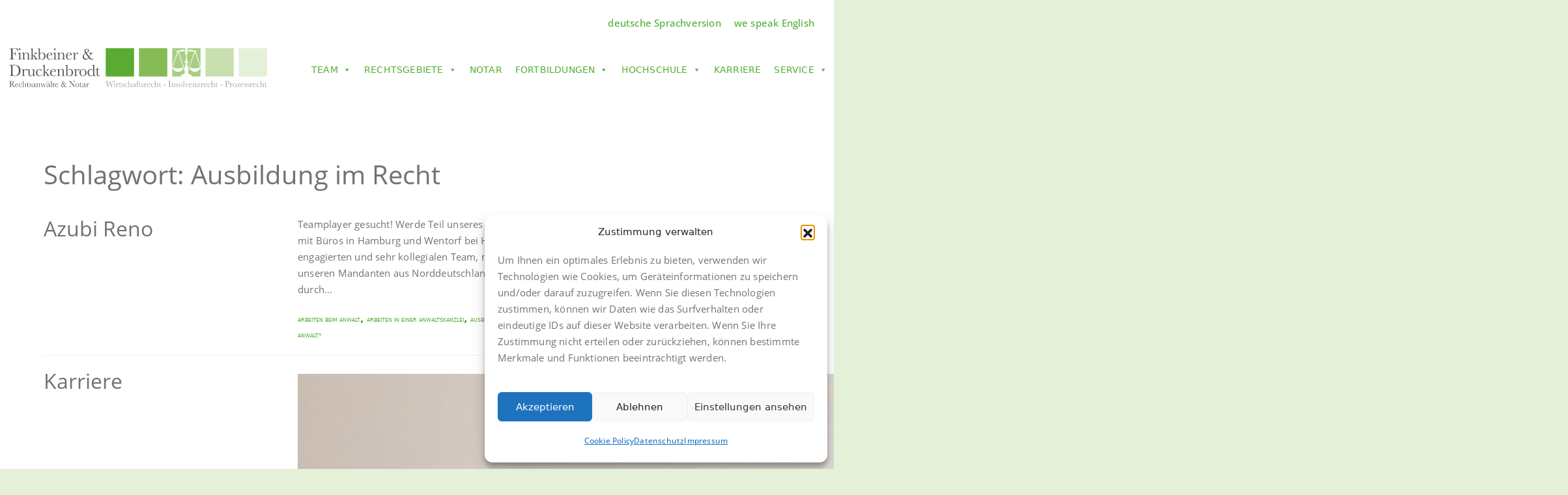

--- FILE ---
content_type: text/html; charset=UTF-8
request_url: https://finkbeiner-kanzlei.de/tag/ausbildung-im-recht/
body_size: 17107
content:
<!DOCTYPE html>
<html lang="de-DE">

<head>
	<meta charset="UTF-8">
	<meta http-equiv="X-UA-Compatible" content="IE=edge">
	<meta name="viewport" content="width=device-width, initial-scale=1">
		<link rel="pingback" href="https://finkbeiner-kanzlei.de/xmlrpc.php">
	<style>
.custom-logo{width: 154px; height: auto;}
</style><meta name='robots' content='index, follow, max-image-preview:large, max-snippet:-1, max-video-preview:-1' />

	<!-- This site is optimized with the Yoast SEO plugin v26.7 - https://yoast.com/wordpress/plugins/seo/ -->
	<title>Ausbildung im Recht Archive - Finkbeiner Kanzlei</title>
	<link rel="canonical" href="https://finkbeiner-kanzlei.de/tag/ausbildung-im-recht/" />
	<meta property="og:locale" content="de_DE" />
	<meta property="og:type" content="article" />
	<meta property="og:title" content="Ausbildung im Recht Archive - Finkbeiner Kanzlei" />
	<meta property="og:url" content="https://finkbeiner-kanzlei.de/tag/ausbildung-im-recht/" />
	<meta property="og:site_name" content="Finkbeiner Kanzlei" />
	<meta name="twitter:card" content="summary_large_image" />
	<script type="application/ld+json" class="yoast-schema-graph">{"@context":"https://schema.org","@graph":[{"@type":"CollectionPage","@id":"https://finkbeiner-kanzlei.de/tag/ausbildung-im-recht/","url":"https://finkbeiner-kanzlei.de/tag/ausbildung-im-recht/","name":"Ausbildung im Recht Archive - Finkbeiner Kanzlei","isPartOf":{"@id":"https://finkbeiner-kanzlei.de/#website"},"breadcrumb":{"@id":"https://finkbeiner-kanzlei.de/tag/ausbildung-im-recht/#breadcrumb"},"inLanguage":"de"},{"@type":"BreadcrumbList","@id":"https://finkbeiner-kanzlei.de/tag/ausbildung-im-recht/#breadcrumb","itemListElement":[{"@type":"ListItem","position":1,"name":"Startseite","item":"https://finkbeiner-kanzlei.de/"},{"@type":"ListItem","position":2,"name":"Ausbildung im Recht"}]},{"@type":"WebSite","@id":"https://finkbeiner-kanzlei.de/#website","url":"https://finkbeiner-kanzlei.de/","name":"Finkbeiner Kanzlei","description":"Anwaltskanzlei für Wirtschaftsrecht, Insolvenzrecht und Prozessrecht","publisher":{"@id":"https://finkbeiner-kanzlei.de/#/schema/person/82fb4d962f5edb406c94928cf461bbde"},"potentialAction":[{"@type":"SearchAction","target":{"@type":"EntryPoint","urlTemplate":"https://finkbeiner-kanzlei.de/?s={search_term_string}"},"query-input":{"@type":"PropertyValueSpecification","valueRequired":true,"valueName":"search_term_string"}}],"inLanguage":"de"},{"@type":["Person","Organization"],"@id":"https://finkbeiner-kanzlei.de/#/schema/person/82fb4d962f5edb406c94928cf461bbde","name":"Claudius Finkbeiner","image":{"@type":"ImageObject","inLanguage":"de","@id":"https://finkbeiner-kanzlei.de/#/schema/person/image/","url":"https://finkbeiner-kanzlei.de/wp-content/uploads/2017/12/5C66DF9B-A999-44A1-969D-4233F47A5B77-96x96.jpg","contentUrl":"https://finkbeiner-kanzlei.de/wp-content/uploads/2017/12/5C66DF9B-A999-44A1-969D-4233F47A5B77-96x96.jpg","caption":"Claudius Finkbeiner"},"logo":{"@id":"https://finkbeiner-kanzlei.de/#/schema/person/image/"},"description":"Herr Finkbeiner ist seit dem Jahr 2009 als Rechtsanwalt tätig. Sein Schwerpunkt liegt im wirtschaftsrechtlichen Bereich, insbesondere im Insolvenz-, Vertrags- und Gesellschaftsrecht sowie im Vergaberecht. Herr Finkbeiner berät und vertritt Unternehmen in der Krise, ebenso wie Geschäftsführer, Gläubiger und andere Beteiligte im Insolvenzverfahren und gegen Insolvenzverwalter. Herr Finkbeiner ist ein erfahrener Prozessanwalt im Wirtschaftsrecht und Verteidiger in Wirtschaftsstrafsachen.","sameAs":["https://www.anwalt-finkbeiner.de"]}]}</script>
	<!-- / Yoast SEO plugin. -->


<link rel="alternate" type="application/rss+xml" title="Finkbeiner Kanzlei &raquo; Feed" href="https://finkbeiner-kanzlei.de/feed/" />
<link rel="alternate" type="application/rss+xml" title="Finkbeiner Kanzlei &raquo; Kommentar-Feed" href="https://finkbeiner-kanzlei.de/comments/feed/" />
<link rel="alternate" type="application/rss+xml" title="Finkbeiner Kanzlei &raquo; Ausbildung im Recht Schlagwort-Feed" href="https://finkbeiner-kanzlei.de/tag/ausbildung-im-recht/feed/" />
<style id='wp-img-auto-sizes-contain-inline-css' type='text/css'>
img:is([sizes=auto i],[sizes^="auto," i]){contain-intrinsic-size:3000px 1500px}
/*# sourceURL=wp-img-auto-sizes-contain-inline-css */
</style>
<link rel='stylesheet' id='appointment-theme-fonts-css' href='https://finkbeiner-kanzlei.de/wp-content/fonts/913f0dac4576379b1cb74aa28811a1b4.css?ver=20201110' type='text/css' media='all' />
<style id='wp-emoji-styles-inline-css' type='text/css'>

	img.wp-smiley, img.emoji {
		display: inline !important;
		border: none !important;
		box-shadow: none !important;
		height: 1em !important;
		width: 1em !important;
		margin: 0 0.07em !important;
		vertical-align: -0.1em !important;
		background: none !important;
		padding: 0 !important;
	}
/*# sourceURL=wp-emoji-styles-inline-css */
</style>
<style id='classic-theme-styles-inline-css' type='text/css'>
/*! This file is auto-generated */
.wp-block-button__link{color:#fff;background-color:#32373c;border-radius:9999px;box-shadow:none;text-decoration:none;padding:calc(.667em + 2px) calc(1.333em + 2px);font-size:1.125em}.wp-block-file__button{background:#32373c;color:#fff;text-decoration:none}
/*# sourceURL=/wp-includes/css/classic-themes.min.css */
</style>
<style id='global-styles-inline-css' type='text/css'>
:root{--wp--preset--aspect-ratio--square: 1;--wp--preset--aspect-ratio--4-3: 4/3;--wp--preset--aspect-ratio--3-4: 3/4;--wp--preset--aspect-ratio--3-2: 3/2;--wp--preset--aspect-ratio--2-3: 2/3;--wp--preset--aspect-ratio--16-9: 16/9;--wp--preset--aspect-ratio--9-16: 9/16;--wp--preset--color--black: #000000;--wp--preset--color--cyan-bluish-gray: #abb8c3;--wp--preset--color--white: #ffffff;--wp--preset--color--pale-pink: #f78da7;--wp--preset--color--vivid-red: #cf2e2e;--wp--preset--color--luminous-vivid-orange: #ff6900;--wp--preset--color--luminous-vivid-amber: #fcb900;--wp--preset--color--light-green-cyan: #7bdcb5;--wp--preset--color--vivid-green-cyan: #00d084;--wp--preset--color--pale-cyan-blue: #8ed1fc;--wp--preset--color--vivid-cyan-blue: #0693e3;--wp--preset--color--vivid-purple: #9b51e0;--wp--preset--gradient--vivid-cyan-blue-to-vivid-purple: linear-gradient(135deg,rgb(6,147,227) 0%,rgb(155,81,224) 100%);--wp--preset--gradient--light-green-cyan-to-vivid-green-cyan: linear-gradient(135deg,rgb(122,220,180) 0%,rgb(0,208,130) 100%);--wp--preset--gradient--luminous-vivid-amber-to-luminous-vivid-orange: linear-gradient(135deg,rgb(252,185,0) 0%,rgb(255,105,0) 100%);--wp--preset--gradient--luminous-vivid-orange-to-vivid-red: linear-gradient(135deg,rgb(255,105,0) 0%,rgb(207,46,46) 100%);--wp--preset--gradient--very-light-gray-to-cyan-bluish-gray: linear-gradient(135deg,rgb(238,238,238) 0%,rgb(169,184,195) 100%);--wp--preset--gradient--cool-to-warm-spectrum: linear-gradient(135deg,rgb(74,234,220) 0%,rgb(151,120,209) 20%,rgb(207,42,186) 40%,rgb(238,44,130) 60%,rgb(251,105,98) 80%,rgb(254,248,76) 100%);--wp--preset--gradient--blush-light-purple: linear-gradient(135deg,rgb(255,206,236) 0%,rgb(152,150,240) 100%);--wp--preset--gradient--blush-bordeaux: linear-gradient(135deg,rgb(254,205,165) 0%,rgb(254,45,45) 50%,rgb(107,0,62) 100%);--wp--preset--gradient--luminous-dusk: linear-gradient(135deg,rgb(255,203,112) 0%,rgb(199,81,192) 50%,rgb(65,88,208) 100%);--wp--preset--gradient--pale-ocean: linear-gradient(135deg,rgb(255,245,203) 0%,rgb(182,227,212) 50%,rgb(51,167,181) 100%);--wp--preset--gradient--electric-grass: linear-gradient(135deg,rgb(202,248,128) 0%,rgb(113,206,126) 100%);--wp--preset--gradient--midnight: linear-gradient(135deg,rgb(2,3,129) 0%,rgb(40,116,252) 100%);--wp--preset--font-size--small: 13px;--wp--preset--font-size--medium: 20px;--wp--preset--font-size--large: 36px;--wp--preset--font-size--x-large: 42px;--wp--preset--spacing--20: 0.44rem;--wp--preset--spacing--30: 0.67rem;--wp--preset--spacing--40: 1rem;--wp--preset--spacing--50: 1.5rem;--wp--preset--spacing--60: 2.25rem;--wp--preset--spacing--70: 3.38rem;--wp--preset--spacing--80: 5.06rem;--wp--preset--shadow--natural: 6px 6px 9px rgba(0, 0, 0, 0.2);--wp--preset--shadow--deep: 12px 12px 50px rgba(0, 0, 0, 0.4);--wp--preset--shadow--sharp: 6px 6px 0px rgba(0, 0, 0, 0.2);--wp--preset--shadow--outlined: 6px 6px 0px -3px rgb(255, 255, 255), 6px 6px rgb(0, 0, 0);--wp--preset--shadow--crisp: 6px 6px 0px rgb(0, 0, 0);}:where(.is-layout-flex){gap: 0.5em;}:where(.is-layout-grid){gap: 0.5em;}body .is-layout-flex{display: flex;}.is-layout-flex{flex-wrap: wrap;align-items: center;}.is-layout-flex > :is(*, div){margin: 0;}body .is-layout-grid{display: grid;}.is-layout-grid > :is(*, div){margin: 0;}:where(.wp-block-columns.is-layout-flex){gap: 2em;}:where(.wp-block-columns.is-layout-grid){gap: 2em;}:where(.wp-block-post-template.is-layout-flex){gap: 1.25em;}:where(.wp-block-post-template.is-layout-grid){gap: 1.25em;}.has-black-color{color: var(--wp--preset--color--black) !important;}.has-cyan-bluish-gray-color{color: var(--wp--preset--color--cyan-bluish-gray) !important;}.has-white-color{color: var(--wp--preset--color--white) !important;}.has-pale-pink-color{color: var(--wp--preset--color--pale-pink) !important;}.has-vivid-red-color{color: var(--wp--preset--color--vivid-red) !important;}.has-luminous-vivid-orange-color{color: var(--wp--preset--color--luminous-vivid-orange) !important;}.has-luminous-vivid-amber-color{color: var(--wp--preset--color--luminous-vivid-amber) !important;}.has-light-green-cyan-color{color: var(--wp--preset--color--light-green-cyan) !important;}.has-vivid-green-cyan-color{color: var(--wp--preset--color--vivid-green-cyan) !important;}.has-pale-cyan-blue-color{color: var(--wp--preset--color--pale-cyan-blue) !important;}.has-vivid-cyan-blue-color{color: var(--wp--preset--color--vivid-cyan-blue) !important;}.has-vivid-purple-color{color: var(--wp--preset--color--vivid-purple) !important;}.has-black-background-color{background-color: var(--wp--preset--color--black) !important;}.has-cyan-bluish-gray-background-color{background-color: var(--wp--preset--color--cyan-bluish-gray) !important;}.has-white-background-color{background-color: var(--wp--preset--color--white) !important;}.has-pale-pink-background-color{background-color: var(--wp--preset--color--pale-pink) !important;}.has-vivid-red-background-color{background-color: var(--wp--preset--color--vivid-red) !important;}.has-luminous-vivid-orange-background-color{background-color: var(--wp--preset--color--luminous-vivid-orange) !important;}.has-luminous-vivid-amber-background-color{background-color: var(--wp--preset--color--luminous-vivid-amber) !important;}.has-light-green-cyan-background-color{background-color: var(--wp--preset--color--light-green-cyan) !important;}.has-vivid-green-cyan-background-color{background-color: var(--wp--preset--color--vivid-green-cyan) !important;}.has-pale-cyan-blue-background-color{background-color: var(--wp--preset--color--pale-cyan-blue) !important;}.has-vivid-cyan-blue-background-color{background-color: var(--wp--preset--color--vivid-cyan-blue) !important;}.has-vivid-purple-background-color{background-color: var(--wp--preset--color--vivid-purple) !important;}.has-black-border-color{border-color: var(--wp--preset--color--black) !important;}.has-cyan-bluish-gray-border-color{border-color: var(--wp--preset--color--cyan-bluish-gray) !important;}.has-white-border-color{border-color: var(--wp--preset--color--white) !important;}.has-pale-pink-border-color{border-color: var(--wp--preset--color--pale-pink) !important;}.has-vivid-red-border-color{border-color: var(--wp--preset--color--vivid-red) !important;}.has-luminous-vivid-orange-border-color{border-color: var(--wp--preset--color--luminous-vivid-orange) !important;}.has-luminous-vivid-amber-border-color{border-color: var(--wp--preset--color--luminous-vivid-amber) !important;}.has-light-green-cyan-border-color{border-color: var(--wp--preset--color--light-green-cyan) !important;}.has-vivid-green-cyan-border-color{border-color: var(--wp--preset--color--vivid-green-cyan) !important;}.has-pale-cyan-blue-border-color{border-color: var(--wp--preset--color--pale-cyan-blue) !important;}.has-vivid-cyan-blue-border-color{border-color: var(--wp--preset--color--vivid-cyan-blue) !important;}.has-vivid-purple-border-color{border-color: var(--wp--preset--color--vivid-purple) !important;}.has-vivid-cyan-blue-to-vivid-purple-gradient-background{background: var(--wp--preset--gradient--vivid-cyan-blue-to-vivid-purple) !important;}.has-light-green-cyan-to-vivid-green-cyan-gradient-background{background: var(--wp--preset--gradient--light-green-cyan-to-vivid-green-cyan) !important;}.has-luminous-vivid-amber-to-luminous-vivid-orange-gradient-background{background: var(--wp--preset--gradient--luminous-vivid-amber-to-luminous-vivid-orange) !important;}.has-luminous-vivid-orange-to-vivid-red-gradient-background{background: var(--wp--preset--gradient--luminous-vivid-orange-to-vivid-red) !important;}.has-very-light-gray-to-cyan-bluish-gray-gradient-background{background: var(--wp--preset--gradient--very-light-gray-to-cyan-bluish-gray) !important;}.has-cool-to-warm-spectrum-gradient-background{background: var(--wp--preset--gradient--cool-to-warm-spectrum) !important;}.has-blush-light-purple-gradient-background{background: var(--wp--preset--gradient--blush-light-purple) !important;}.has-blush-bordeaux-gradient-background{background: var(--wp--preset--gradient--blush-bordeaux) !important;}.has-luminous-dusk-gradient-background{background: var(--wp--preset--gradient--luminous-dusk) !important;}.has-pale-ocean-gradient-background{background: var(--wp--preset--gradient--pale-ocean) !important;}.has-electric-grass-gradient-background{background: var(--wp--preset--gradient--electric-grass) !important;}.has-midnight-gradient-background{background: var(--wp--preset--gradient--midnight) !important;}.has-small-font-size{font-size: var(--wp--preset--font-size--small) !important;}.has-medium-font-size{font-size: var(--wp--preset--font-size--medium) !important;}.has-large-font-size{font-size: var(--wp--preset--font-size--large) !important;}.has-x-large-font-size{font-size: var(--wp--preset--font-size--x-large) !important;}
:where(.wp-block-post-template.is-layout-flex){gap: 1.25em;}:where(.wp-block-post-template.is-layout-grid){gap: 1.25em;}
:where(.wp-block-term-template.is-layout-flex){gap: 1.25em;}:where(.wp-block-term-template.is-layout-grid){gap: 1.25em;}
:where(.wp-block-columns.is-layout-flex){gap: 2em;}:where(.wp-block-columns.is-layout-grid){gap: 2em;}
:root :where(.wp-block-pullquote){font-size: 1.5em;line-height: 1.6;}
/*# sourceURL=global-styles-inline-css */
</style>
<link rel='stylesheet' id='contact-form-7-css' href='https://finkbeiner-kanzlei.de/wp-content/plugins/contact-form-7/includes/css/styles.css?ver=6.1.4' type='text/css' media='all' />
<link rel='stylesheet' id='woocommerce-layout-css' href='https://finkbeiner-kanzlei.de/wp-content/plugins/woocommerce/assets/css/woocommerce-layout.css?ver=10.4.3' type='text/css' media='all' />
<link rel='stylesheet' id='woocommerce-smallscreen-css' href='https://finkbeiner-kanzlei.de/wp-content/plugins/woocommerce/assets/css/woocommerce-smallscreen.css?ver=10.4.3' type='text/css' media='only screen and (max-width: 768px)' />
<link rel='stylesheet' id='woocommerce-general-css' href='https://finkbeiner-kanzlei.de/wp-content/plugins/woocommerce/assets/css/woocommerce.css?ver=10.4.3' type='text/css' media='all' />
<style id='woocommerce-inline-inline-css' type='text/css'>
.woocommerce form .form-row .required { visibility: visible; }
/*# sourceURL=woocommerce-inline-inline-css */
</style>
<link rel='stylesheet' id='wpml-legacy-horizontal-list-0-css' href='https://finkbeiner-kanzlei.de/wp-content/plugins/sitepress-multilingual-cms/templates/language-switchers/legacy-list-horizontal/style.min.css?ver=1' type='text/css' media='all' />
<link rel='stylesheet' id='cmplz-general-css' href='https://finkbeiner-kanzlei.de/wp-content/plugins/complianz-gdpr/assets/css/cookieblocker.min.css?ver=1765946746' type='text/css' media='all' />
<link rel='stylesheet' id='megamenu-css' href='https://finkbeiner-kanzlei.de/wp-content/uploads/maxmegamenu/style_de.css?ver=f1f9cd' type='text/css' media='all' />
<link rel='stylesheet' id='dashicons-css' href='https://finkbeiner-kanzlei.de/wp-includes/css/dashicons.min.css?ver=6.9' type='text/css' media='all' />
<link rel='stylesheet' id='appointment-style-css' href='https://finkbeiner-kanzlei.de/wp-content/themes/appointment-green/style.css?ver=6.9' type='text/css' media='all' />
<link rel='stylesheet' id='appointment-bootstrap-css-css' href='https://finkbeiner-kanzlei.de/wp-content/themes/appointment/css/bootstrap.css?ver=6.9' type='text/css' media='all' />
<link rel='stylesheet' id='appointment-menu-css-css' href='https://finkbeiner-kanzlei.de/wp-content/themes/appointment/css/theme-menu.css?ver=6.9' type='text/css' media='all' />
<link rel='stylesheet' id='appointment-element-css-css' href='https://finkbeiner-kanzlei.de/wp-content/themes/appointment/css/element.css?ver=6.9' type='text/css' media='all' />
<link rel='stylesheet' id='appointment-font-awesome-min-css' href='https://finkbeiner-kanzlei.de/wp-content/themes/appointment/css/font-awesome/css/all.min.css?ver=6.9' type='text/css' media='all' />
<link rel='stylesheet' id='appointment-media-responsive-css-css' href='https://finkbeiner-kanzlei.de/wp-content/themes/appointment/css/media-responsive.css?ver=6.9' type='text/css' media='all' />
<link rel='stylesheet' id='woocommerce-gzd-layout-css' href='https://finkbeiner-kanzlei.de/wp-content/plugins/woocommerce-germanized/build/static/layout-styles.css?ver=3.20.5' type='text/css' media='all' />
<style id='woocommerce-gzd-layout-inline-css' type='text/css'>
.woocommerce-checkout .shop_table { background-color: #eeeeee; } .product p.deposit-packaging-type { font-size: 1.25em !important; } p.woocommerce-shipping-destination { display: none; }
                .wc-gzd-nutri-score-value-a {
                    background: url(https://finkbeiner-kanzlei.de/wp-content/plugins/woocommerce-germanized/assets/images/nutri-score-a.svg) no-repeat;
                }
                .wc-gzd-nutri-score-value-b {
                    background: url(https://finkbeiner-kanzlei.de/wp-content/plugins/woocommerce-germanized/assets/images/nutri-score-b.svg) no-repeat;
                }
                .wc-gzd-nutri-score-value-c {
                    background: url(https://finkbeiner-kanzlei.de/wp-content/plugins/woocommerce-germanized/assets/images/nutri-score-c.svg) no-repeat;
                }
                .wc-gzd-nutri-score-value-d {
                    background: url(https://finkbeiner-kanzlei.de/wp-content/plugins/woocommerce-germanized/assets/images/nutri-score-d.svg) no-repeat;
                }
                .wc-gzd-nutri-score-value-e {
                    background: url(https://finkbeiner-kanzlei.de/wp-content/plugins/woocommerce-germanized/assets/images/nutri-score-e.svg) no-repeat;
                }
            
/*# sourceURL=woocommerce-gzd-layout-inline-css */
</style>
<link rel='stylesheet' id='parent-style-css' href='https://finkbeiner-kanzlei.de/wp-content/themes/appointment/style.css?ver=6.9' type='text/css' media='all' />
<link rel='stylesheet' id='bootstrap-style-css' href='https://finkbeiner-kanzlei.de/wp-content/themes/appointment/css/bootstrap.css?ver=6.9' type='text/css' media='all' />
<link rel='stylesheet' id='theme-menu-css' href='https://finkbeiner-kanzlei.de/wp-content/themes/appointment/css/theme-menu.css?ver=6.9' type='text/css' media='all' />
<link rel='stylesheet' id='default-css-css' href='https://finkbeiner-kanzlei.de/wp-content/themes/appointment-green/css/default.css?ver=6.9' type='text/css' media='all' />
<link rel='stylesheet' id='element-style-css' href='https://finkbeiner-kanzlei.de/wp-content/themes/appointment/css/element.css?ver=6.9' type='text/css' media='all' />
<link rel='stylesheet' id='media-responsive-css' href='https://finkbeiner-kanzlei.de/wp-content/themes/appointment/css/media-responsive.css?ver=6.9' type='text/css' media='all' />
<link rel='stylesheet' id='cart-tab-styles-css' href='https://finkbeiner-kanzlei.de/wp-content/plugins/woocommerce-cart-tab/includes/../assets/css/style.css?ver=1.1.2' type='text/css' media='all' />
<style id='cart-tab-styles-inline-css' type='text/css'>

			.woocommerce-cart-tab-container {
				background-color: #f8f8f8;
			}

			.woocommerce-cart-tab,
			.woocommerce-cart-tab-container .widget_shopping_cart .widgettitle,
			.woocommerce-cart-tab-container .widget_shopping_cart .buttons {
				background-color: #ffffff;
			}

			.woocommerce-cart-tab,
			.woocommerce-cart-tab:hover {
				color: #ffffff;
			}

			.woocommerce-cart-tab__contents {
				background-color: #333333;
			}

			.woocommerce-cart-tab__icon-bag {
				fill: #333333;
			}
/*# sourceURL=cart-tab-styles-inline-css */
</style>
<script type="text/javascript" src="https://finkbeiner-kanzlei.de/wp-includes/js/jquery/jquery.min.js?ver=3.7.1" id="jquery-core-js"></script>
<script type="text/javascript" src="https://finkbeiner-kanzlei.de/wp-includes/js/jquery/jquery-migrate.min.js?ver=3.4.1" id="jquery-migrate-js"></script>
<script type="text/javascript" src="https://finkbeiner-kanzlei.de/wp-content/themes/appointment-green/js/scripts.js?ver=6.9" id="jquery-scripts-js"></script>
<script type="text/javascript" src="https://finkbeiner-kanzlei.de/wp-content/plugins/woocommerce/assets/js/jquery-blockui/jquery.blockUI.min.js?ver=2.7.0-wc.10.4.3" id="wc-jquery-blockui-js" defer="defer" data-wp-strategy="defer"></script>
<script type="text/javascript" id="wc-add-to-cart-js-extra">
/* <![CDATA[ */
var wc_add_to_cart_params = {"ajax_url":"/wp-admin/admin-ajax.php","wc_ajax_url":"/?wc-ajax=%%endpoint%%","i18n_view_cart":"Warenkorb anzeigen","cart_url":"https://finkbeiner-kanzlei.de/warenkorb/","is_cart":"","cart_redirect_after_add":"no"};
//# sourceURL=wc-add-to-cart-js-extra
/* ]]> */
</script>
<script type="text/javascript" src="https://finkbeiner-kanzlei.de/wp-content/plugins/woocommerce/assets/js/frontend/add-to-cart.min.js?ver=10.4.3" id="wc-add-to-cart-js" defer="defer" data-wp-strategy="defer"></script>
<script type="text/javascript" src="https://finkbeiner-kanzlei.de/wp-content/plugins/woocommerce/assets/js/js-cookie/js.cookie.min.js?ver=2.1.4-wc.10.4.3" id="wc-js-cookie-js" defer="defer" data-wp-strategy="defer"></script>
<script type="text/javascript" id="woocommerce-js-extra">
/* <![CDATA[ */
var woocommerce_params = {"ajax_url":"/wp-admin/admin-ajax.php","wc_ajax_url":"/?wc-ajax=%%endpoint%%","i18n_password_show":"Passwort anzeigen","i18n_password_hide":"Passwort ausblenden"};
//# sourceURL=woocommerce-js-extra
/* ]]> */
</script>
<script type="text/javascript" src="https://finkbeiner-kanzlei.de/wp-content/plugins/woocommerce/assets/js/frontend/woocommerce.min.js?ver=10.4.3" id="woocommerce-js" defer="defer" data-wp-strategy="defer"></script>
<script type="text/javascript" src="https://finkbeiner-kanzlei.de/wp-content/themes/appointment/js/bootstrap.bundle.min.js?ver=6.9" id="appointment-bootstrap-js-js"></script>
<script type="text/javascript" src="https://finkbeiner-kanzlei.de/wp-content/themes/appointment/js/menu/menu.js?ver=6.9" id="appointment-menu-js-js"></script>
<script type="text/javascript" src="https://finkbeiner-kanzlei.de/wp-content/themes/appointment/js/page-scroll.js?ver=6.9" id="appointment-page-scroll-js-js"></script>
<script type="text/javascript" src="https://finkbeiner-kanzlei.de/wp-content/themes/appointment/js/carousel.js?ver=6.9" id="appointment-carousel-js-js"></script>
<script type="text/javascript" src="https://finkbeiner-kanzlei.de/wp-content/plugins/woocommerce-cart-tab/includes/../assets/js/cart-tab.min.js?ver=1.1.2" id="cart-tab-script-js"></script>
<link rel="https://api.w.org/" href="https://finkbeiner-kanzlei.de/wp-json/" /><link rel="alternate" title="JSON" type="application/json" href="https://finkbeiner-kanzlei.de/wp-json/wp/v2/tags/1453" /><link rel="EditURI" type="application/rsd+xml" title="RSD" href="https://finkbeiner-kanzlei.de/xmlrpc.php?rsd" />
<meta name="generator" content="WordPress 6.9" />
<meta name="generator" content="WooCommerce 10.4.3" />
<meta name="generator" content="WPML ver:4.8.6 stt:1,3;" />
			<style>.cmplz-hidden {
					display: none !important;
				}</style>	<noscript><style>.woocommerce-product-gallery{ opacity: 1 !important; }</style></noscript>
	<meta name="generator" content="Elementor 3.33.5; features: additional_custom_breakpoints; settings: css_print_method-external, google_font-enabled, font_display-auto">
			<style>
				.e-con.e-parent:nth-of-type(n+4):not(.e-lazyloaded):not(.e-no-lazyload),
				.e-con.e-parent:nth-of-type(n+4):not(.e-lazyloaded):not(.e-no-lazyload) * {
					background-image: none !important;
				}
				@media screen and (max-height: 1024px) {
					.e-con.e-parent:nth-of-type(n+3):not(.e-lazyloaded):not(.e-no-lazyload),
					.e-con.e-parent:nth-of-type(n+3):not(.e-lazyloaded):not(.e-no-lazyload) * {
						background-image: none !important;
					}
				}
				@media screen and (max-height: 640px) {
					.e-con.e-parent:nth-of-type(n+2):not(.e-lazyloaded):not(.e-no-lazyload),
					.e-con.e-parent:nth-of-type(n+2):not(.e-lazyloaded):not(.e-no-lazyload) * {
						background-image: none !important;
					}
				}
			</style>
			<link rel="icon" href="https://finkbeiner-kanzlei.de/wp-content/uploads/2017/12/cropped-favicon-32x32.png" sizes="32x32" />
<link rel="icon" href="https://finkbeiner-kanzlei.de/wp-content/uploads/2017/12/cropped-favicon-192x192.png" sizes="192x192" />
<link rel="apple-touch-icon" href="https://finkbeiner-kanzlei.de/wp-content/uploads/2017/12/cropped-favicon-180x180.png" />
<meta name="msapplication-TileImage" content="https://finkbeiner-kanzlei.de/wp-content/uploads/2017/12/cropped-favicon-270x270.png" />
<style type="text/css">/** Mega Menu CSS: fs **/</style>
	<!-- Copyright (c) 2000-2019 etracker GmbH. All rights reserved. -->
	<!-- This material may not be reproduced, displayed, modified or distributed -->
	<!-- without the express prior written permission of the copyright holder. -->
	<!-- etracker tracklet 4.1 -->
	<script type="text/javascript">
		//var et_pagename = "";
		//var et_areas = "";
		//var et_target = "";
		//var et_tval = "";
		//var et_tonr = "";
		//var et_tsale = 0;
		//var et_basket = "";
		//var et_cust = 0;
	</script>
	<script id="_etLoader" type="text/javascript" charset="UTF-8" data-block-cookies="true" data-respect-dnt="true" data-secure-code="Npmxss" src="//static.etracker.com/code/e.js"></script>
	<!-- etracker tracklet 4.1 end -->
	<!-- Facebook Pixel Code -->
	<script type="text/plain" data-service="facebook" data-category="marketing">
		! function(f, b, e, v, n, t, s) {
			if (f.fbq) return;
			n = f.fbq = function() {
				n.callMethod ?
					n.callMethod.apply(n, arguments) : n.queue.push(arguments)
			};
			if (!f._fbq) f._fbq = n;
			n.push = n;
			n.loaded = !0;
			n.version = '2.0';
			n.queue = [];
			t = b.createElement(e);
			t.async = !0;
			t.src = v;
			s = b.getElementsByTagName(e)[0];
			s.parentNode.insertBefore(t, s)
		}(window, document, 'script',
			'https://connect.facebook.net/en_US/fbevents.js');
		fbq('init', '1061622508917266');
		fbq('track', 'PageView');
	</script>
	<noscript>
		<img height="1" width="1"
			src="https://www.facebook.com/tr?id=1061622508917266&ev=PageView
&noscript=1" />
	</noscript>
	<!-- End Facebook Pixel Code -->
</head>

<body data-cmplz=1 class="archive tag tag-ausbildung-im-recht tag-1453 wp-theme-appointment wp-child-theme-appointment-green theme-appointment woocommerce-no-js mega-menu-primary elementor-default elementor-kit-1606">

		<!--Logo & Menu Section-->
	<nav class="navbar navbar-default">
		<div class="language">
			<div class="container">
				
<div class="wpml-ls-statics-shortcode_actions wpml-ls wpml-ls-legacy-list-horizontal">
	<ul role="menu"><li class="wpml-ls-slot-shortcode_actions wpml-ls-item wpml-ls-item-de wpml-ls-current-language wpml-ls-first-item wpml-ls-item-legacy-list-horizontal" role="none">
				<a href="https://finkbeiner-kanzlei.de/tag/ausbildung-im-recht/" class="wpml-ls-link" role="menuitem" >
                    <span class="wpml-ls-native" role="menuitem">deutsche Sprachversion</span></a>
			</li><li class="wpml-ls-slot-shortcode_actions wpml-ls-item wpml-ls-item-en wpml-ls-last-item wpml-ls-item-legacy-list-horizontal" role="none">
				<a href="https://finkbeiner-kanzlei.de/en/" class="wpml-ls-link" role="menuitem"  aria-label="Zu we speak English wechseln" title="Zu we speak English wechseln" >
                    <span class="wpml-ls-native" lang="en">we speak English</span></a>
			</li></ul>
</div>
</div>
		</div>
		<div class="container flex">
			<!-- Brand and toggle get grouped for better mobile display -->
			<div class="navbar-header">
									<h1><a class="navbar-brand" href="https://finkbeiner-kanzlei.de/" title="Finkbeiner - Anwaltskanzlei für Wirtschafts - und Insolvenzrecht">
															<img class="img-responsive" src="https://finkbeiner-kanzlei.de/wp-content/uploads/2023/01/Logo_quer.svg" style="height:px; width:400px;" />
													</a></h1>
								<button type="button" class="navbar-toggle collapsed" data-toggle="collapse" data-target="#bs-example-navbar-collapse-1">
					<span class="sr-only">Toggle navigation</span>
					<span class="icon-bar"></span>
					<span class="icon-bar"></span>
					<span class="icon-bar"></span>
				</button>
			</div>

			
			<!-- Collect the nav links, forms, and other content for toggling -->
			<div class="collapse navbar-collapse show" id="bs-example-navbar-collapse-1">
				<div id="mega-menu-wrap-primary" class="mega-menu-wrap"><div class="mega-menu-toggle"><div class="mega-toggle-blocks-left"><div class='mega-toggle-block mega-menu-toggle-block mega-toggle-block-1' id='mega-toggle-block-1' tabindex='0'><span class='mega-toggle-label' role='button' aria-expanded='false'><span class='mega-toggle-label-closed'>MENU</span><span class='mega-toggle-label-open'>MENU</span></span></div></div><div class="mega-toggle-blocks-center"></div><div class="mega-toggle-blocks-right"></div></div><ul id="mega-menu-primary" class="mega-menu max-mega-menu mega-menu-horizontal mega-no-js" data-event="click" data-effect="fade_up" data-effect-speed="200" data-effect-mobile="disabled" data-effect-speed-mobile="0" data-mobile-force-width="body" data-second-click="close" data-document-click="collapse" data-vertical-behaviour="standard" data-breakpoint="600" data-unbind="false" data-mobile-state="collapse_all" data-mobile-direction="vertical" data-hover-intent-timeout="300" data-hover-intent-interval="100"><li class="mega-center mega-menu-item mega-menu-item-type-post_type mega-menu-item-object-page mega-menu-item-has-children mega-menu-megamenu mega-align-bottom-left mega-menu-megamenu mega-menu-item-18 center" id="mega-menu-item-18"><a class="mega-menu-link" href="https://finkbeiner-kanzlei.de/team/" aria-expanded="false" tabindex="0">Team<span class="mega-indicator" aria-hidden="true"></span></a>
<ul class="mega-sub-menu">
<li class="mega-menu-item mega-menu-item-type-post_type mega-menu-item-object-page mega-menu-column-standard mega-menu-columns-1-of-6 mega-menu-item-1749" style="--columns:6; --span:1" id="mega-menu-item-1749"><a class="mega-menu-link" href="https://finkbeiner-kanzlei.de/kanzleiteam/">Kanzleiteam</a></li><li class="mega-menu-item mega-menu-item-type-post_type mega-menu-item-object-page mega-menu-column-standard mega-menu-columns-1-of-6 mega-menu-item-3220" style="--columns:6; --span:1" id="mega-menu-item-3220"><a class="mega-menu-link" href="https://finkbeiner-kanzlei.de/team/claudius-finkbeiner-rechtsanwalt-und-notar/">Claudius Finkbeiner</a></li><li class="mega-menu-item mega-menu-item-type-post_type mega-menu-item-object-page mega-menu-column-standard mega-menu-columns-1-of-6 mega-menu-item-1356" style="--columns:6; --span:1" id="mega-menu-item-1356"><a class="mega-menu-link" href="https://finkbeiner-kanzlei.de/team/alexander-druckenbrodt/">Alexander Druckenbrodt</a></li><li class="mega-menu-item mega-menu-item-type-post_type mega-menu-item-object-page mega-menu-column-standard mega-menu-columns-1-of-6 mega-menu-item-2096" style="--columns:6; --span:1" id="mega-menu-item-2096"><a class="mega-menu-link" href="https://finkbeiner-kanzlei.de/team/kristin-didzoneit/">Kristin Didzoneit</a></li></ul>
</li><li class="mega-menu-item mega-menu-item-type-custom mega-menu-item-object-custom mega-menu-item-has-children mega-menu-megamenu mega-align-bottom-left mega-menu-megamenu mega-menu-item-173" id="mega-menu-item-173"><a class="mega-menu-link" href="#" aria-expanded="false" tabindex="0">Rechtsgebiete<span class="mega-indicator" aria-hidden="true"></span></a>
<ul class="mega-sub-menu">
<li class="mega-menu-item mega-menu-item-type-post_type mega-menu-item-object-page mega-menu-item-has-children mega-menu-column-standard mega-menu-columns-1-of-3 mega-menu-item-821" style="--columns:3; --span:1" id="mega-menu-item-821"><a class="mega-menu-link" href="https://finkbeiner-kanzlei.de/insolvenzrecht/">Insolvenzrecht<span class="mega-indicator" aria-hidden="true"></span></a>
	<ul class="mega-sub-menu">
<li class="mega-menu-item mega-menu-item-type-post_type mega-menu-item-object-page mega-menu-item-317" id="mega-menu-item-317"><a class="mega-menu-link" href="https://finkbeiner-kanzlei.de/schutz-des-privatvermoegens/">Asset Protection</a></li><li class="mega-menu-item mega-menu-item-type-post_type mega-menu-item-object-page mega-menu-item-261" id="mega-menu-item-261"><a class="mega-menu-link" href="https://finkbeiner-kanzlei.de/geschaeftsfuehrerhaftung/">Geschäftsführerhaftung</a></li><li class="mega-menu-item mega-menu-item-type-post_type mega-menu-item-object-page mega-menu-item-4120" id="mega-menu-item-4120"><a class="mega-menu-link" href="https://finkbeiner-kanzlei.de/insolvenzantrag-fuer-unternehmen/">Insolvenzantragstellung</a></li><li class="mega-menu-item mega-menu-item-type-post_type mega-menu-item-object-page mega-menu-item-264" id="mega-menu-item-264"><a class="mega-menu-link" href="https://finkbeiner-kanzlei.de/insolvenzstrafrecht/">Insolvenzstrafrecht</a></li>	</ul>
</li><li class="mega-menu-item mega-menu-item-type-post_type mega-menu-item-object-page mega-menu-item-has-children mega-menu-column-standard mega-menu-columns-1-of-3 mega-menu-item-1841" style="--columns:3; --span:1" id="mega-menu-item-1841"><a class="mega-menu-link" href="https://finkbeiner-kanzlei.de/insolvenz-vermeiden-strategien-fuer-unternehmen-und-privatpersonen/">Insolvenz vermeiden<span class="mega-indicator" aria-hidden="true"></span></a>
	<ul class="mega-sub-menu">
<li class="mega-menu-item mega-menu-item-type-post_type mega-menu-item-object-page mega-menu-item-1842" id="mega-menu-item-1842"><a class="mega-menu-link" href="https://finkbeiner-kanzlei.de/insolvenz-vermeiden-strategien-fuer-unternehmen-und-privatpersonen/">Außergerichtliche Schuldenbereinigung</a></li><li class="mega-menu-item mega-menu-item-type-post_type mega-menu-item-object-page mega-menu-item-214" id="mega-menu-item-214"><a class="mega-menu-link" href="https://finkbeiner-kanzlei.de/sanierungs-und-insolvenzberatung/">Sanierung und Restrukturierung</a></li><li class="mega-menu-item mega-menu-item-type-post_type mega-menu-item-object-page mega-menu-item-396" id="mega-menu-item-396"><a class="mega-menu-link" href="https://finkbeiner-kanzlei.de/sanierungs-und-fortuehrungsgutachten/">Sanierungs- und Fortührungsgutachten</a></li><li class="mega-menu-item mega-menu-item-type-post_type mega-menu-item-object-page mega-menu-item-369" id="mega-menu-item-369"><a class="mega-menu-link" href="https://finkbeiner-kanzlei.de/liquidation-von-unternehmen/">Liquidation von Unternehmen</a></li>	</ul>
</li><li class="mega-menu-item mega-menu-item-type-post_type mega-menu-item-object-page mega-menu-item-has-children mega-menu-column-standard mega-menu-columns-1-of-3 mega-menu-item-2755" style="--columns:3; --span:1" id="mega-menu-item-2755"><a class="mega-menu-link" href="https://finkbeiner-kanzlei.de/insolvenzantrag-fuer-unternehmen/">Insolvenz beantragen<span class="mega-indicator" aria-hidden="true"></span></a>
	<ul class="mega-sub-menu">
<li class="mega-menu-item mega-menu-item-type-post_type mega-menu-item-object-page mega-menu-item-305" id="mega-menu-item-305"><a class="mega-menu-link" href="https://finkbeiner-kanzlei.de/insolvenzgruende-pruefen/">Vorliegen von Insolvenzgründen</a></li><li class="mega-menu-item mega-menu-item-type-post_type mega-menu-item-object-page mega-menu-item-313" id="mega-menu-item-313"><a class="mega-menu-link" href="https://finkbeiner-kanzlei.de/eigenverwaltung-und-schutzschirm/">Eigenverwaltung und Schutzschirmverfahren</a></li><li class="mega-menu-item mega-menu-item-type-post_type mega-menu-item-object-page mega-menu-item-303" id="mega-menu-item-303"><a class="mega-menu-link" href="https://finkbeiner-kanzlei.de/verbraucherinsolvenz/">Verbraucher- und Privatinsolvenz</a></li><li class="mega-menu-item mega-menu-item-type-post_type mega-menu-item-object-page mega-menu-item-345" id="mega-menu-item-345"><a class="mega-menu-link" href="https://finkbeiner-kanzlei.de/restschuldbefreiung/">Restschuldbefreiung</a></li>	</ul>
</li><li class="mega-menu-item mega-menu-item-type-post_type mega-menu-item-object-page mega-menu-item-has-children mega-menu-column-standard mega-menu-columns-1-of-3 mega-menu-clear mega-menu-item-468" style="--columns:3; --span:1" id="mega-menu-item-468"><a class="mega-menu-link" href="https://finkbeiner-kanzlei.de/betriebsfortfuehrung/">Insolvenz gestalten<span class="mega-indicator" aria-hidden="true"></span></a>
	<ul class="mega-sub-menu">
<li class="mega-menu-item mega-menu-item-type-post_type mega-menu-item-object-page mega-menu-item-318" id="mega-menu-item-318"><a class="mega-menu-link" href="https://finkbeiner-kanzlei.de/betriebsfortfuehrung/">Unternehmens- und Betriebsfortführung</a></li><li class="mega-menu-item mega-menu-item-type-post_type mega-menu-item-object-page mega-menu-item-4156" id="mega-menu-item-4156"><a class="mega-menu-link" href="https://finkbeiner-kanzlei.de/insolvenzplan/">Insolvenzplan</a></li><li class="mega-menu-item mega-menu-item-type-post_type mega-menu-item-object-page mega-menu-item-320" id="mega-menu-item-320"><a class="mega-menu-link" href="https://finkbeiner-kanzlei.de/glaeubiger-anleger-schutz/">Schutz für Gläubiger, Anleger und Investoren</a></li><li class="mega-menu-item mega-menu-item-type-post_type mega-menu-item-object-page mega-menu-item-260" id="mega-menu-item-260"><a class="mega-menu-link" href="https://finkbeiner-kanzlei.de/insolvenzanfechtung/">Insolvenzanfechtung</a></li>	</ul>
</li><li class="mega-menu-item mega-menu-item-type-post_type mega-menu-item-object-page mega-menu-item-has-children mega-menu-column-standard mega-menu-columns-1-of-3 mega-menu-item-970" style="--columns:3; --span:1" id="mega-menu-item-970"><a class="mega-menu-link" href="https://finkbeiner-kanzlei.de/wirtschaftsrecht/">Wirtschaftsrecht<span class="mega-indicator" aria-hidden="true"></span></a>
	<ul class="mega-sub-menu">
<li class="mega-menu-item mega-menu-item-type-post_type mega-menu-item-object-page mega-menu-item-2177" id="mega-menu-item-2177"><a class="mega-menu-link" href="https://finkbeiner-kanzlei.de/vertragsrecht/">Vertragsrecht und Vertragsstreit</a></li><li class="mega-menu-item mega-menu-item-type-post_type mega-menu-item-object-page mega-menu-item-2098" id="mega-menu-item-2098"><a class="mega-menu-link" href="https://finkbeiner-kanzlei.de/gruendungs-und-startup-beratung/">Gründungs- und Startup-Beratung</a></li><li class="mega-menu-item mega-menu-item-type-post_type mega-menu-item-object-page mega-menu-item-978" id="mega-menu-item-978"><a class="mega-menu-link" href="https://finkbeiner-kanzlei.de/wirtschaftsrecht/">externe Rechtsabteilung</a></li>	</ul>
</li><li class="mega-menu-item mega-menu-item-type-post_type mega-menu-item-object-page mega-menu-item-has-children mega-menu-column-standard mega-menu-columns-1-of-3 mega-menu-item-1276" style="--columns:3; --span:1" id="mega-menu-item-1276"><a class="mega-menu-link" href="https://finkbeiner-kanzlei.de/haftungsrecht/">Anwalts- und Beraterhaftung<span class="mega-indicator" aria-hidden="true"></span></a>
	<ul class="mega-sub-menu">
<li class="mega-menu-item mega-menu-item-type-post_type mega-menu-item-object-page mega-menu-item-1277" id="mega-menu-item-1277"><a class="mega-menu-link" href="https://finkbeiner-kanzlei.de/haftung-von-rechtsanwaelten-und-steuerberatern/">Haftung von Rechtsanwälten</a></li><li class="mega-menu-item mega-menu-item-type-post_type mega-menu-item-object-page mega-menu-item-1427" id="mega-menu-item-1427"><a class="mega-menu-link" href="https://finkbeiner-kanzlei.de/haftung-von-rechtsanwaelten-und-steuerberatern/">Beraterhaftung</a></li>	</ul>
</li><li class="mega-menu-item mega-menu-item-type-post_type mega-menu-item-object-page mega-menu-item-has-children mega-menu-column-standard mega-menu-columns-1-of-3 mega-menu-clear mega-menu-item-1275" style="--columns:3; --span:1" id="mega-menu-item-1275"><a class="mega-menu-link" href="https://finkbeiner-kanzlei.de/prozessfuehrung/">Prozessrecht<span class="mega-indicator" aria-hidden="true"></span></a>
	<ul class="mega-sub-menu">
<li class="mega-menu-item mega-menu-item-type-post_type mega-menu-item-object-page mega-menu-item-1457" id="mega-menu-item-1457"><a class="mega-menu-link" href="https://finkbeiner-kanzlei.de/prozessfuehrung/">Aktiv- und Passivprozesse</a></li><li class="mega-menu-item mega-menu-item-type-post_type mega-menu-item-object-page mega-menu-item-1460" id="mega-menu-item-1460"><a class="mega-menu-link" href="https://finkbeiner-kanzlei.de/prozessfuehrung/">Berufungsverfahren</a></li><li class="mega-menu-item mega-menu-item-type-post_type mega-menu-item-object-page mega-menu-item-1430" id="mega-menu-item-1430"><a class="mega-menu-link" href="https://finkbeiner-kanzlei.de/schiedsverfahren/">Streitbeilegung / Schiedsverfahren</a></li><li class="mega-menu-item mega-menu-item-type-post_type mega-menu-item-object-page mega-menu-item-1426" id="mega-menu-item-1426"><a class="mega-menu-link" href="https://finkbeiner-kanzlei.de/mediation/">Mediation / ADR</a></li><li class="mega-menu-item mega-menu-item-type-post_type mega-menu-item-object-page mega-menu-item-1274" id="mega-menu-item-1274"><a class="mega-menu-link" href="https://finkbeiner-kanzlei.de/prozessfinanzierung/">Prozessfinanzierung</a></li>	</ul>
</li><li class="mega-menu-item mega-menu-item-type-post_type mega-menu-item-object-page mega-menu-item-has-children mega-menu-column-standard mega-menu-columns-1-of-3 mega-menu-item-971" style="--columns:3; --span:1" id="mega-menu-item-971"><a class="mega-menu-link" href="https://finkbeiner-kanzlei.de/gewerberecht/">Gewerberecht<span class="mega-indicator" aria-hidden="true"></span></a>
	<ul class="mega-sub-menu">
<li class="mega-menu-item mega-menu-item-type-post_type mega-menu-item-object-page mega-menu-item-972" id="mega-menu-item-972"><a class="mega-menu-link" href="https://finkbeiner-kanzlei.de/gewerberecht/">Gewerbezulassung</a></li><li class="mega-menu-item mega-menu-item-type-post_type mega-menu-item-object-page mega-menu-item-973" id="mega-menu-item-973"><a class="mega-menu-link" href="https://finkbeiner-kanzlei.de/gewerberecht/">Gewerbeuntersagung</a></li><li class="mega-menu-item mega-menu-item-type-post_type mega-menu-item-object-page mega-menu-item-975" id="mega-menu-item-975"><a class="mega-menu-link" href="https://finkbeiner-kanzlei.de/gewerberecht/">Gewerbeordnung</a></li>	</ul>
</li><li class="mega-menu-item mega-menu-item-type-custom mega-menu-item-object-custom mega-menu-item-has-children mega-menu-column-standard mega-menu-columns-1-of-3 mega-menu-item-4121" style="--columns:3; --span:1" id="mega-menu-item-4121"><a class="mega-menu-link" href="#">Weitere Rechtsgebiete<span class="mega-indicator" aria-hidden="true"></span></a>
	<ul class="mega-sub-menu">
<li class="mega-menu-item mega-menu-item-type-post_type mega-menu-item-object-page mega-menu-item-188" id="mega-menu-item-188"><a class="mega-menu-link" href="https://finkbeiner-kanzlei.de/arbeitsrecht/">Arbeitsrecht</a></li><li class="mega-menu-item mega-menu-item-type-post_type mega-menu-item-object-page mega-menu-item-2099" id="mega-menu-item-2099"><a class="mega-menu-link" href="https://finkbeiner-kanzlei.de/versicherungsrecht/">Versicherungsrecht</a></li><li class="mega-menu-item mega-menu-item-type-post_type mega-menu-item-object-page mega-menu-item-2104" id="mega-menu-item-2104"><a class="mega-menu-link" href="https://finkbeiner-kanzlei.de/photovoltaik/">Photovoltaik</a></li>	</ul>
</li></ul>
</li><li class="mega-menu-item mega-menu-item-type-post_type mega-menu-item-object-page mega-align-bottom-left mega-menu-flyout mega-menu-item-3256" id="mega-menu-item-3256"><a class="mega-menu-link" href="https://finkbeiner-kanzlei.de/notar-claudius-finkbeiner/" tabindex="0">Notar</a></li><li class="mega-center mega-menu-item mega-menu-item-type-post_type mega-menu-item-object-page mega-menu-item-has-children mega-menu-megamenu mega-align-bottom-left mega-menu-megamenu mega-menu-item-19 center" id="mega-menu-item-19"><a class="mega-menu-link" href="https://finkbeiner-kanzlei.de/fortbildungen/" aria-expanded="false" tabindex="0">Fortbildungen<span class="mega-indicator" aria-hidden="true"></span></a>
<ul class="mega-sub-menu">
<li class="mega-menu-item mega-menu-item-type-post_type mega-menu-item-object-page mega-menu-column-standard mega-menu-columns-1-of-6 mega-menu-item-1375" style="--columns:6; --span:1" id="mega-menu-item-1375"><a class="mega-menu-link" href="https://finkbeiner-kanzlei.de/fortbildungen/claudius-finkbeiner/">Claudius Finkbeiner</a></li><li class="mega-menu-item mega-menu-item-type-post_type mega-menu-item-object-page mega-menu-column-standard mega-menu-columns-1-of-6 mega-menu-item-1379" style="--columns:6; --span:1" id="mega-menu-item-1379"><a class="mega-menu-link" href="https://finkbeiner-kanzlei.de/fortbildungen/alexander-druckenbrodt/">Alexander Druckenbrodt</a></li></ul>
</li><li class="mega-center mega-menu-item mega-menu-item-type-post_type mega-menu-item-object-page mega-menu-item-has-children mega-menu-megamenu mega-align-bottom-left mega-menu-megamenu mega-menu-item-20 center" id="mega-menu-item-20"><a class="mega-menu-link" href="https://finkbeiner-kanzlei.de/hochschule/" aria-expanded="false" tabindex="0">Hochschule<span class="mega-indicator" aria-hidden="true"></span></a>
<ul class="mega-sub-menu">
<li class="mega-menu-item mega-menu-item-type-post_type mega-menu-item-object-page mega-menu-column-standard mega-menu-columns-1-of-6 mega-menu-item-1407" style="--columns:6; --span:1" id="mega-menu-item-1407"><a class="mega-menu-link" href="https://finkbeiner-kanzlei.de/hochschule/claudius-finkbeiner/">Claudius Finkbeiner</a></li><li class="mega-menu-item mega-menu-item-type-post_type mega-menu-item-object-page mega-menu-column-standard mega-menu-columns-1-of-6 mega-menu-item-1406" style="--columns:6; --span:1" id="mega-menu-item-1406"><a class="mega-menu-link" href="https://finkbeiner-kanzlei.de/hochschule/alexander-druckenbrodt/">Alexander Druckenbrodt</a></li></ul>
</li><li class="mega-menu-item mega-menu-item-type-post_type mega-menu-item-object-page mega-align-bottom-left mega-menu-flyout mega-menu-item-1761" id="mega-menu-item-1761"><a class="mega-menu-link" href="https://finkbeiner-kanzlei.de/karriere/" tabindex="0">Karriere</a></li><li class="mega-center mega-menu-item mega-menu-item-type-post_type mega-menu-item-object-page mega-menu-item-has-children mega-menu-megamenu mega-align-bottom-left mega-menu-megamenu mega-menu-item-22 center" id="mega-menu-item-22"><a class="mega-menu-link" href="https://finkbeiner-kanzlei.de/service-download/" aria-expanded="false" tabindex="0">Service<span class="mega-indicator" aria-hidden="true"></span></a>
<ul class="mega-sub-menu">
<li class="mega-menu-item mega-menu-item-type-post_type mega-menu-item-object-page mega-menu-column-standard mega-menu-columns-2-of-6 mega-menu-item-4679" style="--columns:6; --span:2" id="mega-menu-item-4679"><a class="mega-menu-link" href="https://finkbeiner-kanzlei.de/service-download/">Serviceinformationen und Downloads</a></li><li class="mega-menu-item mega-menu-item-type-post_type mega-menu-item-object-page mega-menu-column-standard mega-menu-columns-1-of-6 mega-menu-item-4680" style="--columns:6; --span:1" id="mega-menu-item-4680"><a class="mega-menu-link" href="https://finkbeiner-kanzlei.de/videokanaele/">Videokanäle</a></li><li class="mega-menu-item mega-menu-item-type-post_type mega-menu-item-object-page mega-menu-column-standard mega-menu-columns-1-of-6 mega-menu-item-4687" style="--columns:6; --span:1" id="mega-menu-item-4687"><a class="mega-menu-link" href="https://finkbeiner-kanzlei.de/newsmeldungen/">Newsmeldungen</a></li></ul>
</li></ul></div>			</div><!-- /.navbar-collapse -->
		</div><!-- /.container-fluid -->
	</nav>
	<!--/Logo & Menu Section-->
	<div class="clearfix"></div>
	<div class="content">
	<div class="container">
		<h1> Schlagwort: Ausbildung im Recht</h1>
		<div class="description"></div>
								
				<article id="post-3310">
					<div class="row">
						<header class="wp-post-header col-md-4">
							<h2 class="wp-post-title">Azubi Reno</h2>
						</header>

						<div class="wp-post-content col-md-8">
							<a href="https://finkbeiner-kanzlei.de/azubi-reno/">
															</a>
							<p>Teamplayer gesucht! Werde Teil unseres Teams in unserer überörtlichen Rechtsanwalts- und Notarkanzlei mit Büros in Hamburg und Wentorf bei Hamburg. Gemeinsam mit derzeit drei Anwälten und unserem engagierten und sehr kollegialen Team, mit einer guten Mischung aus Jugend und Erfahrung, helfen wir unseren Mandanten aus Norddeutschland, dem gesamten Bundesgebiet und auch aus dem Ausland durch&#8230;</p>
							<!--<div class="date float-right">Beitrag vom </div> -->
																						<div class="wp-post-tags">
									<a href="https://finkbeiner-kanzlei.de/tag/arbeiten-beim-anwalt/" rel="tag">Arbeiten beim Anwalt</a>, <a href="https://finkbeiner-kanzlei.de/tag/arbeiten-in-einer-anwaltskanzlei/" rel="tag">Arbeiten in einer Anwaltskanzlei</a>, <a href="https://finkbeiner-kanzlei.de/tag/ausbildung-beim-anwalt/" rel="tag">Ausbildung beim Anwalt</a>, <a href="https://finkbeiner-kanzlei.de/tag/ausbildung-beim-notar/" rel="tag">Ausbildung beim Notar</a>, <a href="https://finkbeiner-kanzlei.de/tag/ausbildung-im-recht/" rel="tag">Ausbildung im Recht</a>, <a href="https://finkbeiner-kanzlei.de/tag/wie-viel-verdient-man-beim-anwalt/" rel="tag">Wie viel verdient man beim Anwalt?</a>								</div>
							
						</div>


					</div>
				</article><!-- #post-3310 -->

							
				<article id="post-1753">
					<div class="row">
						<header class="wp-post-header col-md-4">
							<h2 class="wp-post-title">Karriere</h2>
						</header>

						<div class="wp-post-content col-md-8">
							<a href="https://finkbeiner-kanzlei.de/karriere/">
								<img width="1920" height="900" src="https://finkbeiner-kanzlei.de/wp-content/uploads/2023/08/L1220151.jpg" class="alignleft img-responsive wp-post-image" alt="" decoding="async" srcset="https://finkbeiner-kanzlei.de/wp-content/uploads/2023/08/L1220151.jpg 1920w, https://finkbeiner-kanzlei.de/wp-content/uploads/2023/08/L1220151-300x141.jpg 300w, https://finkbeiner-kanzlei.de/wp-content/uploads/2023/08/L1220151-1024x480.jpg 1024w, https://finkbeiner-kanzlei.de/wp-content/uploads/2023/08/L1220151-768x360.jpg 768w, https://finkbeiner-kanzlei.de/wp-content/uploads/2023/08/L1220151-1536x720.jpg 1536w, https://finkbeiner-kanzlei.de/wp-content/uploads/2023/08/L1220151-600x281.jpg 600w" sizes="(max-width: 1920px) 100vw, 1920px" />							</a>
							<p>Karriere Als junge Rechtsanwaltskanzlei sind wir immer offen für interessanten Menschen, die mit uns gemeinsam wachsen wollen. Wir sind stets interessiert an Initiativbewerbungen von Rechtsanwaltsfachangestellten (m/w/d) und Rechtsanwaltskollegen (m/w/d). Wir bieten einen sicheren Arbeitsplatz in einem echten Team. Da wir unsere gesamte Kanzleistruktur digitalisiert haben besteht bei uns Möglichkeit flexibel und meist orts- und zeitunabhängig&#8230;</p>
							<!--<div class="date float-right">Beitrag vom </div> -->
																						<div class="wp-post-tags">
									<a href="https://finkbeiner-kanzlei.de/tag/arbeiten-beim-anwalt/" rel="tag">Arbeiten beim Anwalt</a>, <a href="https://finkbeiner-kanzlei.de/tag/arbeiten-in-einer-anwaltskanzlei/" rel="tag">Arbeiten in einer Anwaltskanzlei</a>, <a href="https://finkbeiner-kanzlei.de/tag/ausbildung-beim-anwalt/" rel="tag">Ausbildung beim Anwalt</a>, <a href="https://finkbeiner-kanzlei.de/tag/ausbildung-beim-notar/" rel="tag">Ausbildung beim Notar</a>, <a href="https://finkbeiner-kanzlei.de/tag/ausbildung-im-recht/" rel="tag">Ausbildung im Recht</a>, <a href="https://finkbeiner-kanzlei.de/tag/wie-viel-verdient-man-beim-anwalt/" rel="tag">Wie viel verdient man beim Anwalt?</a>								</div>
							
						</div>


					</div>
				</article><!-- #post-1753 -->

								</div>


	<div class="pagination">
			</div>

</div>
</div><!-- End #content-main -->

<!-- Footer Section -->

	<div class="footer-section">
		
		<div class="container">
			<div class="row footer-widget-section">
			<div class="col-md-3 col-sm-6 footer-widget-column">			<div class="textwidget"><p><strong>RA Claudius Finkbeiner LL.M.</strong><br />
Rechtsanwalt und Notar<br />
Fachanwalt für Insolvenz- und Sanierungsrecht<br />
<a href="mailto:finkbeiner@finkbeiner-kanzlei.de">finkbeiner@finkbeiner-kanzlei.de</a></p>
<p><strong>RA Alexander Druckenbrodt</strong><br />
Rechtsanwalt<br />
<a href="mailto:druckenbrodt@finkbeiner-kanzlei.de">druckenbrodt@finkbeiner-kanzlei.de</a></p>
<p><strong>RAin Kristin Didzoneit</strong><br />
Rechtsanwältin<br />
<a href="mailto:didzoneit@finkbeiner-kanzlei.de">didzoneit@finkbeiner-kanzlei.de</a></p>
</div>
		</div><div class="col-md-3 col-sm-6 footer-widget-column">			<div class="textwidget"><h3>Kanzlei und Amtssitz Wentorf bei Hamburg</h3>
<p><strong>Am Casinopark 15</strong><br />
<strong>21465 Wentorf bei Hamburg</strong><br />
Tel: <a href="tel:+4940228655320">+49 40 22 86 55 320</a><br />
<small>Telefonische Erreichbarkeit bis 21 Uhr</small><br />
Fax: +49 40 22 86 55 329<br />
<a href="mailto:wentorf@finkbeiner-kanzlei.de">wentorf@finkbeiner-kanzlei.de</a></p>
</div>
		</div><div class="col-md-3 col-sm-6 footer-widget-column">			<div class="textwidget"><h3>Kanzlei Hamburg</h3>
<p><strong>Schottmüllerstraße 20a</strong><br />
<strong>20251 Hamburg</strong><br />
Tel: <a href="tel:+4940228655320">+49 40 22 86 55 320</a><br />
<small>Telefonische Erreichbarkeit bis 21 Uhr</small><br />
Fax: +49 40 22 86 55 329<br />
<a href="mailto:hamburg@finkbeiner-kanzlei.de">hamburg@finkbeiner-kanzlei.de</a></p>
</div>
		</div><div class="col-md-3 col-sm-6 footer-widget-column">
<div class="wp-block-group"><div class="wp-block-group__inner-container is-layout-constrained wp-block-group-is-layout-constrained">
<div class="wp-block-columns is-layout-flex wp-container-core-columns-is-layout-9d6595d7 wp-block-columns-is-layout-flex">
<div class="wp-block-column is-layout-flow wp-block-column-is-layout-flow" style="flex-basis:100%">
<div class="wp-block-columns is-layout-flex wp-container-core-columns-is-layout-9d6595d7 wp-block-columns-is-layout-flex">
<div class="wp-block-column is-layout-flow wp-block-column-is-layout-flow" style="flex-basis:100%"><div class="wp-widget-group__inner-blocks">
<h3 class="wp-block-heading"><b><strong>Zweigstelle Hannover</strong></b></h3>

<p><strong>Schiffgraben 20<br/>30159 Hannover</strong><br/>Tel: <a href="tel:+4951159293440">+49 511 592934 40</a><br/><small>Telefonische Erreichbarkeit bis 21 Uhr</small><br/>Fax: +49 511 592934 49<br/><a href="mailto:hannover@finkbeiner-kanzlei.de">hannover@finkbeiner-kanzlei.de</a></p>
</div></div>
</div>
</div>
</div>
</div></div>
</div>
			<div class="clearfix"></div>
			<div class="footer-widget-column under-footer-widgets">
				<div class="menu-footer-menu-container"><ul id="menu-footer-menu" class="menu"><li id="menu-item-118" class="menu-item menu-item-type-post_type menu-item-object-page menu-item-118"><a href="https://finkbeiner-kanzlei.de/impressum/">Impressum</a></li>
<li id="menu-item-129" class="menu-item menu-item-type-post_type menu-item-object-page menu-item-privacy-policy menu-item-129"><a rel="privacy-policy" href="https://finkbeiner-kanzlei.de/datenschutz/">Datenschutz</a></li>
<li id="menu-item-3744" class="menu-item menu-item-type-custom menu-item-object-custom menu-item-3744"><a target="_blank" href="https://www.youtube.com/@Anwaltsdinge">Anwaltsdinge</a></li>
<li id="menu-item-1123" class="menu-item menu-item-type-custom menu-item-object-custom menu-item-1123"><a target="_blank" href="https://www.facebook.com/Anwalt-Finkbeiner-2372119313068095/">Facebook</a></li>
<li id="menu-item-4821" class="menu-item menu-item-type-custom menu-item-object-custom menu-item-4821"><a target="_blank" href="https://www.instagram.com/anwaltsdinge/">Instagram</a></li>
<li id="menu-item-4822" class="menu-item menu-item-type-custom menu-item-object-custom menu-item-4822"><a target="_blank" href="https://www.tiktok.com/@anwaltsdinge">TikTok</a></li>
<li id="menu-item-4024" class="menu-item menu-item-type-post_type menu-item-object-page menu-item-4024"><a href="https://finkbeiner-kanzlei.de/cookie-policy-eu/">Cookie Policy (EU)</a></li>
</ul></div>			</div>
			</div>

		</div>

	</div>
	<!-- /Footer Section -->
	<div class="clearfix"></div>
	<!-- Footer Copyright Section -->
	<div class="footer-copyright-section">
		<div class="container">
			<div class="row">
				<div class="col-md-12">
					<div class="footer-copyright">
													© Finkbeiner &amp; Druckenbrodt Rechtsanwälte PartGmbB							</a>
											</div>
				</div>
			</div>
		</div>
	</div>
	<!-- /Footer Copyright Section -->
	<!--Scroll To Top-->
	<a href="#" class="hc_scrollup"><i class="fa fa-chevron-up"></i></a>
	<div class="call-close">
		<a href="tel:+4940228655320" id="callnowbutton"><i class="fa fa-phone"></i></a>
		<a href="#" id="close"><i class="fa fa-close"></i></a>
	</div>
	<!--/Scroll To Top-->
	<script type="speculationrules">
{"prefetch":[{"source":"document","where":{"and":[{"href_matches":"/*"},{"not":{"href_matches":["/wp-*.php","/wp-admin/*","/wp-content/uploads/*","/wp-content/*","/wp-content/plugins/*","/wp-content/themes/appointment-green/*","/wp-content/themes/appointment/*","/*\\?(.+)"]}},{"not":{"selector_matches":"a[rel~=\"nofollow\"]"}},{"not":{"selector_matches":".no-prefetch, .no-prefetch a"}}]},"eagerness":"conservative"}]}
</script>

<!-- Consent Management powered by Complianz | GDPR/CCPA Cookie Consent https://wordpress.org/plugins/complianz-gdpr -->
<div id="cmplz-cookiebanner-container"><div class="cmplz-cookiebanner cmplz-hidden banner-1 banner-a optin cmplz-bottom-right cmplz-categories-type-view-preferences" aria-modal="true" data-nosnippet="true" role="dialog" aria-live="polite" aria-labelledby="cmplz-header-1-optin" aria-describedby="cmplz-message-1-optin">
	<div class="cmplz-header">
		<div class="cmplz-logo"></div>
		<div class="cmplz-title" id="cmplz-header-1-optin">Zustimmung verwalten</div>
		<div class="cmplz-close" tabindex="0" role="button" aria-label="Dialog schließen">
			<svg aria-hidden="true" focusable="false" data-prefix="fas" data-icon="times" class="svg-inline--fa fa-times fa-w-11" role="img" xmlns="http://www.w3.org/2000/svg" viewBox="0 0 352 512"><path fill="currentColor" d="M242.72 256l100.07-100.07c12.28-12.28 12.28-32.19 0-44.48l-22.24-22.24c-12.28-12.28-32.19-12.28-44.48 0L176 189.28 75.93 89.21c-12.28-12.28-32.19-12.28-44.48 0L9.21 111.45c-12.28 12.28-12.28 32.19 0 44.48L109.28 256 9.21 356.07c-12.28 12.28-12.28 32.19 0 44.48l22.24 22.24c12.28 12.28 32.2 12.28 44.48 0L176 322.72l100.07 100.07c12.28 12.28 32.2 12.28 44.48 0l22.24-22.24c12.28-12.28 12.28-32.19 0-44.48L242.72 256z"></path></svg>
		</div>
	</div>

	<div class="cmplz-divider cmplz-divider-header"></div>
	<div class="cmplz-body">
		<div class="cmplz-message" id="cmplz-message-1-optin"><p>Um Ihnen ein optimales Erlebnis zu bieten, verwenden wir Technologien wie Cookies, um Geräteinformationen zu speichern und/oder darauf zuzugreifen. Wenn Sie diesen Technologien zustimmen, können wir Daten wie das Surfverhalten oder eindeutige IDs auf dieser Website verarbeiten. Wenn Sie Ihre Zustimmung nicht erteilen oder zurückziehen, können bestimmte Merkmale und Funktionen beeinträchtigt werden.</p></div>
		<!-- categories start -->
		<div class="cmplz-categories">
			<details class="cmplz-category cmplz-functional" >
				<summary>
						<span class="cmplz-category-header">
							<span class="cmplz-category-title">Funktional</span>
							<span class='cmplz-always-active'>
								<span class="cmplz-banner-checkbox">
									<input type="checkbox"
										   id="cmplz-functional-optin"
										   data-category="cmplz_functional"
										   class="cmplz-consent-checkbox cmplz-functional"
										   size="40"
										   value="1"/>
									<label class="cmplz-label" for="cmplz-functional-optin"><span class="screen-reader-text">Funktional</span></label>
								</span>
								Immer aktiv							</span>
							<span class="cmplz-icon cmplz-open">
								<svg xmlns="http://www.w3.org/2000/svg" viewBox="0 0 448 512"  height="18" ><path d="M224 416c-8.188 0-16.38-3.125-22.62-9.375l-192-192c-12.5-12.5-12.5-32.75 0-45.25s32.75-12.5 45.25 0L224 338.8l169.4-169.4c12.5-12.5 32.75-12.5 45.25 0s12.5 32.75 0 45.25l-192 192C240.4 412.9 232.2 416 224 416z"/></svg>
							</span>
						</span>
				</summary>
				<div class="cmplz-description">
					<span class="cmplz-description-functional">Die technische Speicherung oder der Zugang ist unbedingt erforderlich für den rechtmäßigen Zweck, die Nutzung eines bestimmten Dienstes zu ermöglichen, der vom Teilnehmer oder Nutzer ausdrücklich gewünscht wird, oder für den alleinigen Zweck, die Übertragung einer Nachricht über ein elektronisches Kommunikationsnetz durchzuführen.</span>
				</div>
			</details>

			<details class="cmplz-category cmplz-preferences" >
				<summary>
						<span class="cmplz-category-header">
							<span class="cmplz-category-title">Preferences</span>
							<span class="cmplz-banner-checkbox">
								<input type="checkbox"
									   id="cmplz-preferences-optin"
									   data-category="cmplz_preferences"
									   class="cmplz-consent-checkbox cmplz-preferences"
									   size="40"
									   value="1"/>
								<label class="cmplz-label" for="cmplz-preferences-optin"><span class="screen-reader-text">Preferences</span></label>
							</span>
							<span class="cmplz-icon cmplz-open">
								<svg xmlns="http://www.w3.org/2000/svg" viewBox="0 0 448 512"  height="18" ><path d="M224 416c-8.188 0-16.38-3.125-22.62-9.375l-192-192c-12.5-12.5-12.5-32.75 0-45.25s32.75-12.5 45.25 0L224 338.8l169.4-169.4c12.5-12.5 32.75-12.5 45.25 0s12.5 32.75 0 45.25l-192 192C240.4 412.9 232.2 416 224 416z"/></svg>
							</span>
						</span>
				</summary>
				<div class="cmplz-description">
					<span class="cmplz-description-preferences">The technical storage or access is necessary for the legitimate purpose of storing preferences that are not requested by the subscriber or user.</span>
				</div>
			</details>

			<details class="cmplz-category cmplz-statistics" >
				<summary>
						<span class="cmplz-category-header">
							<span class="cmplz-category-title">Statistiken</span>
							<span class="cmplz-banner-checkbox">
								<input type="checkbox"
									   id="cmplz-statistics-optin"
									   data-category="cmplz_statistics"
									   class="cmplz-consent-checkbox cmplz-statistics"
									   size="40"
									   value="1"/>
								<label class="cmplz-label" for="cmplz-statistics-optin"><span class="screen-reader-text">Statistiken</span></label>
							</span>
							<span class="cmplz-icon cmplz-open">
								<svg xmlns="http://www.w3.org/2000/svg" viewBox="0 0 448 512"  height="18" ><path d="M224 416c-8.188 0-16.38-3.125-22.62-9.375l-192-192c-12.5-12.5-12.5-32.75 0-45.25s32.75-12.5 45.25 0L224 338.8l169.4-169.4c12.5-12.5 32.75-12.5 45.25 0s12.5 32.75 0 45.25l-192 192C240.4 412.9 232.2 416 224 416z"/></svg>
							</span>
						</span>
				</summary>
				<div class="cmplz-description">
					<span class="cmplz-description-statistics">The technical storage or access that is used exclusively for statistical purposes.</span>
					<span class="cmplz-description-statistics-anonymous">Die technische Speicherung oder der Zugriff, der ausschließlich zu statistischen Zwecken erfolgt.</span>
				</div>
			</details>
			<details class="cmplz-category cmplz-marketing" >
				<summary>
						<span class="cmplz-category-header">
							<span class="cmplz-category-title">Marketing</span>
							<span class="cmplz-banner-checkbox">
								<input type="checkbox"
									   id="cmplz-marketing-optin"
									   data-category="cmplz_marketing"
									   class="cmplz-consent-checkbox cmplz-marketing"
									   size="40"
									   value="1"/>
								<label class="cmplz-label" for="cmplz-marketing-optin"><span class="screen-reader-text">Marketing</span></label>
							</span>
							<span class="cmplz-icon cmplz-open">
								<svg xmlns="http://www.w3.org/2000/svg" viewBox="0 0 448 512"  height="18" ><path d="M224 416c-8.188 0-16.38-3.125-22.62-9.375l-192-192c-12.5-12.5-12.5-32.75 0-45.25s32.75-12.5 45.25 0L224 338.8l169.4-169.4c12.5-12.5 32.75-12.5 45.25 0s12.5 32.75 0 45.25l-192 192C240.4 412.9 232.2 416 224 416z"/></svg>
							</span>
						</span>
				</summary>
				<div class="cmplz-description">
					<span class="cmplz-description-marketing">Die technische Speicherung oder der Zugriff ist erforderlich, um Nutzerprofile zu erstellen, um Werbung zu versenden oder um den Nutzer auf einer Website oder über mehrere Websites hinweg zu ähnlichen Marketingzwecken zu verfolgen.</span>
				</div>
			</details>
		</div><!-- categories end -->
			</div>

	<div class="cmplz-links cmplz-information">
		<ul>
			<li><a class="cmplz-link cmplz-manage-options cookie-statement" href="#" data-relative_url="#cmplz-manage-consent-container">Optionen verwalten</a></li>
			<li><a class="cmplz-link cmplz-manage-third-parties cookie-statement" href="#" data-relative_url="#cmplz-cookies-overview">Dienste verwalten</a></li>
			<li><a class="cmplz-link cmplz-manage-vendors tcf cookie-statement" href="#" data-relative_url="#cmplz-tcf-wrapper">Verwalten von {vendor_count}-Lieferanten</a></li>
			<li><a class="cmplz-link cmplz-external cmplz-read-more-purposes tcf" target="_blank" rel="noopener noreferrer nofollow" href="https://cookiedatabase.org/tcf/purposes/" aria-label="Weitere Informationen zu den Zwecken von TCF findest du in der Cookie-Datenbank.">Lese mehr über diese Zwecke</a></li>
		</ul>
			</div>

	<div class="cmplz-divider cmplz-footer"></div>

	<div class="cmplz-buttons">
		<button class="cmplz-btn cmplz-accept">Akzeptieren</button>
		<button class="cmplz-btn cmplz-deny">Ablehnen</button>
		<button class="cmplz-btn cmplz-view-preferences">Einstellungen ansehen</button>
		<button class="cmplz-btn cmplz-save-preferences">Einstellungen speichern</button>
		<a class="cmplz-btn cmplz-manage-options tcf cookie-statement" href="#" data-relative_url="#cmplz-manage-consent-container">Einstellungen ansehen</a>
			</div>

	
	<div class="cmplz-documents cmplz-links">
		<ul>
			<li><a class="cmplz-link cookie-statement" href="#" data-relative_url="">{title}</a></li>
			<li><a class="cmplz-link privacy-statement" href="#" data-relative_url="">{title}</a></li>
			<li><a class="cmplz-link impressum" href="#" data-relative_url="">{title}</a></li>
		</ul>
			</div>
</div>
</div>
					<div id="cmplz-manage-consent" data-nosnippet="true"><button class="cmplz-btn cmplz-hidden cmplz-manage-consent manage-consent-1">Zustimmung verwalten</button>

</div><div class="woocommerce-cart-tab-container woocommerce-cart-tab-container--right">		<div class="woocommerce-cart-tab woocommerce-cart-tab--empty">
			<svg xmlns="http://www.w3.org/2000/svg" viewBox="0 0 86 104.5" class="woocommerce-cart-tab__icon">
<path class="woocommerce-cart-tab__icon-bag" d="M67.2,26.7C64.6,11.5,54.8,0.2,43.1,0.2C31.4,0.2,21.6,11.5,19,26.7H0.1v77.6h86V26.7H67.2z M43.1,4.2
	c9.6,0,17.7,9.6,20,22.6H23C25.4,13.8,33.5,4.2,43.1,4.2z M82.1,100.4h-78V30.7h14.4c-0.1,1.3-0.2,2.6-0.2,3.9c0,1.1,0,2.2,0.1,3.3
	c-0.8,0.6-1.4,1.6-1.4,2.8c0,1.9,1.6,3.5,3.5,3.5s3.5-1.6,3.5-3.5c0-1.2-0.6-2.3-1.6-2.9c-0.1-1-0.1-2-0.1-3.1
	c0-1.3,0.1-2.6,0.2-3.9h41.2c0.1,1.3,0.2,2.6,0.2,3.9c0,1,0,2.1-0.1,3.1c-1,0.6-1.6,1.7-1.6,2.9c0,1.9,1.6,3.5,3.5,3.5
	c1.9,0,3.5-1.6,3.5-3.5c0-1.1-0.5-2.1-1.4-2.8c0.1-1.1,0.1-2.2,0.1-3.3c0-1.3-0.1-2.6-0.2-3.9h14.4V100.4z"/>
</svg>

			<span class="woocommerce-cart-tab__contents">0</span>
			<script type="text/javascript">
			jQuery( '.woocommerce-cart-tab' ).click( function() {
				jQuery( '.woocommerce-cart-tab-container' ).toggleClass( 'woocommerce-cart-tab-container--visible' );
				jQuery( 'body' ).toggleClass( 'woocommerce-cart-tab-is-visible' );
			});
			</script>
		</div>
		<div class="widget woocommerce widget_shopping_cart"><h2 class="widgettitle">Ihre Bestellung</h2><div class="widget_shopping_cart_content"></div></div></div>			<script>
				const lazyloadRunObserver = () => {
					const lazyloadBackgrounds = document.querySelectorAll( `.e-con.e-parent:not(.e-lazyloaded)` );
					const lazyloadBackgroundObserver = new IntersectionObserver( ( entries ) => {
						entries.forEach( ( entry ) => {
							if ( entry.isIntersecting ) {
								let lazyloadBackground = entry.target;
								if( lazyloadBackground ) {
									lazyloadBackground.classList.add( 'e-lazyloaded' );
								}
								lazyloadBackgroundObserver.unobserve( entry.target );
							}
						});
					}, { rootMargin: '200px 0px 200px 0px' } );
					lazyloadBackgrounds.forEach( ( lazyloadBackground ) => {
						lazyloadBackgroundObserver.observe( lazyloadBackground );
					} );
				};
				const events = [
					'DOMContentLoaded',
					'elementor/lazyload/observe',
				];
				events.forEach( ( event ) => {
					document.addEventListener( event, lazyloadRunObserver );
				} );
			</script>
				<script type='text/javascript'>
		(function () {
			var c = document.body.className;
			c = c.replace(/woocommerce-no-js/, 'woocommerce-js');
			document.body.className = c;
		})();
	</script>
	<link rel='stylesheet' id='wc-blocks-style-css' href='https://finkbeiner-kanzlei.de/wp-content/plugins/woocommerce/assets/client/blocks/wc-blocks.css?ver=wc-10.4.3' type='text/css' media='all' />
<style id='core-block-supports-inline-css' type='text/css'>
.wp-container-core-columns-is-layout-9d6595d7{flex-wrap:nowrap;}
/*# sourceURL=core-block-supports-inline-css */
</style>
<script type="text/javascript" src="https://finkbeiner-kanzlei.de/wp-includes/js/dist/hooks.min.js?ver=dd5603f07f9220ed27f1" id="wp-hooks-js"></script>
<script type="text/javascript" src="https://finkbeiner-kanzlei.de/wp-includes/js/dist/i18n.min.js?ver=c26c3dc7bed366793375" id="wp-i18n-js"></script>
<script type="text/javascript" id="wp-i18n-js-after">
/* <![CDATA[ */
wp.i18n.setLocaleData( { 'text direction\u0004ltr': [ 'ltr' ] } );
wp.i18n.setLocaleData( { 'text direction\u0004ltr': [ 'ltr' ] } );
//# sourceURL=wp-i18n-js-after
/* ]]> */
</script>
<script type="text/javascript" src="https://finkbeiner-kanzlei.de/wp-content/plugins/contact-form-7/includes/swv/js/index.js?ver=6.1.4" id="swv-js"></script>
<script type="text/javascript" id="contact-form-7-js-translations">
/* <![CDATA[ */
( function( domain, translations ) {
	var localeData = translations.locale_data[ domain ] || translations.locale_data.messages;
	localeData[""].domain = domain;
	wp.i18n.setLocaleData( localeData, domain );
} )( "contact-form-7", {"translation-revision-date":"2025-10-26 03:28:49+0000","generator":"GlotPress\/4.0.3","domain":"messages","locale_data":{"messages":{"":{"domain":"messages","plural-forms":"nplurals=2; plural=n != 1;","lang":"de"},"This contact form is placed in the wrong place.":["Dieses Kontaktformular wurde an der falschen Stelle platziert."],"Error:":["Fehler:"]}},"comment":{"reference":"includes\/js\/index.js"}} );
//# sourceURL=contact-form-7-js-translations
/* ]]> */
</script>
<script type="text/javascript" id="contact-form-7-js-before">
/* <![CDATA[ */
var wpcf7 = {
    "api": {
        "root": "https:\/\/finkbeiner-kanzlei.de\/wp-json\/",
        "namespace": "contact-form-7\/v1"
    }
};
//# sourceURL=contact-form-7-js-before
/* ]]> */
</script>
<script type="text/javascript" src="https://finkbeiner-kanzlei.de/wp-content/plugins/contact-form-7/includes/js/index.js?ver=6.1.4" id="contact-form-7-js"></script>
<script type="text/javascript" id="cart-widget-js-extra">
/* <![CDATA[ */
var actions = {"is_lang_switched":"0","force_reset":"0"};
//# sourceURL=cart-widget-js-extra
/* ]]> */
</script>
<script type="text/javascript" src="https://finkbeiner-kanzlei.de/wp-content/plugins/woocommerce-multilingual/res/js/cart_widget.min.js?ver=5.5.3.1" id="cart-widget-js" defer="defer" data-wp-strategy="defer"></script>
<script type="text/javascript" src="https://finkbeiner-kanzlei.de/wp-content/plugins/woocommerce/assets/js/sourcebuster/sourcebuster.min.js?ver=10.4.3" id="sourcebuster-js-js"></script>
<script type="text/javascript" id="wc-order-attribution-js-extra">
/* <![CDATA[ */
var wc_order_attribution = {"params":{"lifetime":1.0e-5,"session":30,"base64":false,"ajaxurl":"https://finkbeiner-kanzlei.de/wp-admin/admin-ajax.php","prefix":"wc_order_attribution_","allowTracking":true},"fields":{"source_type":"current.typ","referrer":"current_add.rf","utm_campaign":"current.cmp","utm_source":"current.src","utm_medium":"current.mdm","utm_content":"current.cnt","utm_id":"current.id","utm_term":"current.trm","utm_source_platform":"current.plt","utm_creative_format":"current.fmt","utm_marketing_tactic":"current.tct","session_entry":"current_add.ep","session_start_time":"current_add.fd","session_pages":"session.pgs","session_count":"udata.vst","user_agent":"udata.uag"}};
//# sourceURL=wc-order-attribution-js-extra
/* ]]> */
</script>
<script type="text/javascript" src="https://finkbeiner-kanzlei.de/wp-content/plugins/woocommerce/assets/js/frontend/order-attribution.min.js?ver=10.4.3" id="wc-order-attribution-js"></script>
<script type="text/javascript" src="https://finkbeiner-kanzlei.de/wp-includes/js/hoverIntent.min.js?ver=1.10.2" id="hoverIntent-js"></script>
<script type="text/javascript" src="https://finkbeiner-kanzlei.de/wp-content/plugins/megamenu/js/maxmegamenu.js?ver=3.7" id="megamenu-js"></script>
<script type="text/javascript" id="cmplz-cookiebanner-js-extra">
/* <![CDATA[ */
var complianz = {"prefix":"cmplz_","user_banner_id":"1","set_cookies":[],"block_ajax_content":"","banner_version":"15","version":"7.4.4.2","store_consent":"","do_not_track_enabled":"","consenttype":"optin","region":"eu","geoip":"","dismiss_timeout":"","disable_cookiebanner":"","soft_cookiewall":"","dismiss_on_scroll":"","cookie_expiry":"365","url":"https://finkbeiner-kanzlei.de/wp-json/complianz/v1/","locale":"lang=de&locale=de_DE","set_cookies_on_root":"","cookie_domain":"","current_policy_id":"22","cookie_path":"/","categories":{"statistics":"Statistiken","marketing":"Marketing"},"tcf_active":"","placeholdertext":"Klicke hier, um {category}-Cookies zu akzeptieren und diesen Inhalt zu aktivieren","css_file":"https://finkbeiner-kanzlei.de/wp-content/uploads/complianz/css/banner-{banner_id}-{type}.css?v=15","page_links":{"eu":{"cookie-statement":{"title":"Cookie Policy ","url":"https://finkbeiner-kanzlei.de/cookie-policy-eu/"},"privacy-statement":{"title":"Datenschutz","url":"https://finkbeiner-kanzlei.de/datenschutz/"},"impressum":{"title":"Impressum","url":"https://finkbeiner-kanzlei.de/impressum/"}},"us":{"impressum":{"title":"Impressum","url":"https://finkbeiner-kanzlei.de/impressum/"}},"uk":{"impressum":{"title":"Impressum","url":"https://finkbeiner-kanzlei.de/impressum/"}},"ca":{"impressum":{"title":"Impressum","url":"https://finkbeiner-kanzlei.de/impressum/"}},"au":{"impressum":{"title":"Impressum","url":"https://finkbeiner-kanzlei.de/impressum/"}},"za":{"impressum":{"title":"Impressum","url":"https://finkbeiner-kanzlei.de/impressum/"}},"br":{"impressum":{"title":"Impressum","url":"https://finkbeiner-kanzlei.de/impressum/"}}},"tm_categories":"","forceEnableStats":"","preview":"","clean_cookies":"","aria_label":"Klicke hier, um {category}-Cookies zu akzeptieren und diesen Inhalt zu aktivieren"};
//# sourceURL=cmplz-cookiebanner-js-extra
/* ]]> */
</script>
<script defer type="text/javascript" src="https://finkbeiner-kanzlei.de/wp-content/plugins/complianz-gdpr/cookiebanner/js/complianz.min.js?ver=1765946746" id="cmplz-cookiebanner-js"></script>
<script type="text/javascript" id="cmplz-cookiebanner-js-after">
/* <![CDATA[ */
    
		if ('undefined' != typeof window.jQuery) {
			jQuery(document).ready(function ($) {
				$(document).on('elementor/popup/show', () => {
					let rev_cats = cmplz_categories.reverse();
					for (let key in rev_cats) {
						if (rev_cats.hasOwnProperty(key)) {
							let category = cmplz_categories[key];
							if (cmplz_has_consent(category)) {
								document.querySelectorAll('[data-category="' + category + '"]').forEach(obj => {
									cmplz_remove_placeholder(obj);
								});
							}
						}
					}

					let services = cmplz_get_services_on_page();
					for (let key in services) {
						if (services.hasOwnProperty(key)) {
							let service = services[key].service;
							let category = services[key].category;
							if (cmplz_has_service_consent(service, category)) {
								document.querySelectorAll('[data-service="' + service + '"]').forEach(obj => {
									cmplz_remove_placeholder(obj);
								});
							}
						}
					}
				});
			});
		}
    
    
		
			document.addEventListener("cmplz_enable_category", function(consentData) {
				var category = consentData.detail.category;
				var services = consentData.detail.services;
				var blockedContentContainers = [];
				let selectorVideo = '.cmplz-elementor-widget-video-playlist[data-category="'+category+'"],.elementor-widget-video[data-category="'+category+'"]';
				let selectorGeneric = '[data-cmplz-elementor-href][data-category="'+category+'"]';
				for (var skey in services) {
					if (services.hasOwnProperty(skey)) {
						let service = skey;
						selectorVideo +=',.cmplz-elementor-widget-video-playlist[data-service="'+service+'"],.elementor-widget-video[data-service="'+service+'"]';
						selectorGeneric +=',[data-cmplz-elementor-href][data-service="'+service+'"]';
					}
				}
				document.querySelectorAll(selectorVideo).forEach(obj => {
					let elementService = obj.getAttribute('data-service');
					if ( cmplz_is_service_denied(elementService) ) {
						return;
					}
					if (obj.classList.contains('cmplz-elementor-activated')) return;
					obj.classList.add('cmplz-elementor-activated');

					if ( obj.hasAttribute('data-cmplz_elementor_widget_type') ){
						let attr = obj.getAttribute('data-cmplz_elementor_widget_type');
						obj.classList.removeAttribute('data-cmplz_elementor_widget_type');
						obj.classList.setAttribute('data-widget_type', attr);
					}
					if (obj.classList.contains('cmplz-elementor-widget-video-playlist')) {
						obj.classList.remove('cmplz-elementor-widget-video-playlist');
						obj.classList.add('elementor-widget-video-playlist');
					}
					obj.setAttribute('data-settings', obj.getAttribute('data-cmplz-elementor-settings'));
					blockedContentContainers.push(obj);
				});

				document.querySelectorAll(selectorGeneric).forEach(obj => {
					let elementService = obj.getAttribute('data-service');
					if ( cmplz_is_service_denied(elementService) ) {
						return;
					}
					if (obj.classList.contains('cmplz-elementor-activated')) return;

					if (obj.classList.contains('cmplz-fb-video')) {
						obj.classList.remove('cmplz-fb-video');
						obj.classList.add('fb-video');
					}

					obj.classList.add('cmplz-elementor-activated');
					obj.setAttribute('data-href', obj.getAttribute('data-cmplz-elementor-href'));
					blockedContentContainers.push(obj.closest('.elementor-widget'));
				});

				/**
				 * Trigger the widgets in Elementor
				 */
				for (var key in blockedContentContainers) {
					if (blockedContentContainers.hasOwnProperty(key) && blockedContentContainers[key] !== undefined) {
						let blockedContentContainer = blockedContentContainers[key];
						if (elementorFrontend.elementsHandler) {
							elementorFrontend.elementsHandler.runReadyTrigger(blockedContentContainer)
						}
						var cssIndex = blockedContentContainer.getAttribute('data-placeholder_class_index');
						blockedContentContainer.classList.remove('cmplz-blocked-content-container');
						blockedContentContainer.classList.remove('cmplz-placeholder-' + cssIndex);
					}
				}

			});
		
		
//# sourceURL=cmplz-cookiebanner-js-after
/* ]]> */
</script>
<script type="text/javascript" id="wc-cart-fragments-js-extra">
/* <![CDATA[ */
var wc_cart_fragments_params = {"ajax_url":"/wp-admin/admin-ajax.php","wc_ajax_url":"/?wc-ajax=%%endpoint%%","cart_hash_key":"wc_cart_hash_99ef848f538b071e775706ea3dbd0cac-de","fragment_name":"wc_fragments_99ef848f538b071e775706ea3dbd0cac","request_timeout":"5000"};
//# sourceURL=wc-cart-fragments-js-extra
/* ]]> */
</script>
<script type="text/javascript" src="https://finkbeiner-kanzlei.de/wp-content/plugins/woocommerce/assets/js/frontend/cart-fragments.min.js?ver=10.4.3" id="wc-cart-fragments-js" defer="defer" data-wp-strategy="defer"></script>
    <script>
    /(trident|msie)/i.test(navigator.userAgent)&&document.getElementById&&window.addEventListener&&window.addEventListener("hashchange",function(){var t,e=location.hash.substring(1);/^[A-z0-9_-]+$/.test(e)&&(t=document.getElementById(e))&&(/^(?:a|select|input|button|textarea)$/i.test(t.tagName)||(t.tabIndex=-1),t.focus())},!1);
    </script>
    <script id="wp-emoji-settings" type="application/json">
{"baseUrl":"https://s.w.org/images/core/emoji/17.0.2/72x72/","ext":".png","svgUrl":"https://s.w.org/images/core/emoji/17.0.2/svg/","svgExt":".svg","source":{"concatemoji":"https://finkbeiner-kanzlei.de/wp-includes/js/wp-emoji-release.min.js?ver=6.9"}}
</script>
<script type="module">
/* <![CDATA[ */
/*! This file is auto-generated */
const a=JSON.parse(document.getElementById("wp-emoji-settings").textContent),o=(window._wpemojiSettings=a,"wpEmojiSettingsSupports"),s=["flag","emoji"];function i(e){try{var t={supportTests:e,timestamp:(new Date).valueOf()};sessionStorage.setItem(o,JSON.stringify(t))}catch(e){}}function c(e,t,n){e.clearRect(0,0,e.canvas.width,e.canvas.height),e.fillText(t,0,0);t=new Uint32Array(e.getImageData(0,0,e.canvas.width,e.canvas.height).data);e.clearRect(0,0,e.canvas.width,e.canvas.height),e.fillText(n,0,0);const a=new Uint32Array(e.getImageData(0,0,e.canvas.width,e.canvas.height).data);return t.every((e,t)=>e===a[t])}function p(e,t){e.clearRect(0,0,e.canvas.width,e.canvas.height),e.fillText(t,0,0);var n=e.getImageData(16,16,1,1);for(let e=0;e<n.data.length;e++)if(0!==n.data[e])return!1;return!0}function u(e,t,n,a){switch(t){case"flag":return n(e,"\ud83c\udff3\ufe0f\u200d\u26a7\ufe0f","\ud83c\udff3\ufe0f\u200b\u26a7\ufe0f")?!1:!n(e,"\ud83c\udde8\ud83c\uddf6","\ud83c\udde8\u200b\ud83c\uddf6")&&!n(e,"\ud83c\udff4\udb40\udc67\udb40\udc62\udb40\udc65\udb40\udc6e\udb40\udc67\udb40\udc7f","\ud83c\udff4\u200b\udb40\udc67\u200b\udb40\udc62\u200b\udb40\udc65\u200b\udb40\udc6e\u200b\udb40\udc67\u200b\udb40\udc7f");case"emoji":return!a(e,"\ud83e\u1fac8")}return!1}function f(e,t,n,a){let r;const o=(r="undefined"!=typeof WorkerGlobalScope&&self instanceof WorkerGlobalScope?new OffscreenCanvas(300,150):document.createElement("canvas")).getContext("2d",{willReadFrequently:!0}),s=(o.textBaseline="top",o.font="600 32px Arial",{});return e.forEach(e=>{s[e]=t(o,e,n,a)}),s}function r(e){var t=document.createElement("script");t.src=e,t.defer=!0,document.head.appendChild(t)}a.supports={everything:!0,everythingExceptFlag:!0},new Promise(t=>{let n=function(){try{var e=JSON.parse(sessionStorage.getItem(o));if("object"==typeof e&&"number"==typeof e.timestamp&&(new Date).valueOf()<e.timestamp+604800&&"object"==typeof e.supportTests)return e.supportTests}catch(e){}return null}();if(!n){if("undefined"!=typeof Worker&&"undefined"!=typeof OffscreenCanvas&&"undefined"!=typeof URL&&URL.createObjectURL&&"undefined"!=typeof Blob)try{var e="postMessage("+f.toString()+"("+[JSON.stringify(s),u.toString(),c.toString(),p.toString()].join(",")+"));",a=new Blob([e],{type:"text/javascript"});const r=new Worker(URL.createObjectURL(a),{name:"wpTestEmojiSupports"});return void(r.onmessage=e=>{i(n=e.data),r.terminate(),t(n)})}catch(e){}i(n=f(s,u,c,p))}t(n)}).then(e=>{for(const n in e)a.supports[n]=e[n],a.supports.everything=a.supports.everything&&a.supports[n],"flag"!==n&&(a.supports.everythingExceptFlag=a.supports.everythingExceptFlag&&a.supports[n]);var t;a.supports.everythingExceptFlag=a.supports.everythingExceptFlag&&!a.supports.flag,a.supports.everything||((t=a.source||{}).concatemoji?r(t.concatemoji):t.wpemoji&&t.twemoji&&(r(t.twemoji),r(t.wpemoji)))});
//# sourceURL=https://finkbeiner-kanzlei.de/wp-includes/js/wp-emoji-loader.min.js
/* ]]> */
</script>
	</body>

	</html>

--- FILE ---
content_type: text/css
request_url: https://finkbeiner-kanzlei.de/wp-content/themes/appointment-green/css/default.css?ver=6.9
body_size: 11683
content:
/* open-sans-300 - latin */
@font-face {
  font-family: "Open Sans";
  font-style: normal;
  font-weight: 300;
  src: url("fonts/open-sans-v15-latin-300.eot");
  /* IE9 Compat Modes */
  src: local("Open Sans Light"), local("OpenSans-Light"),
    url("fonts/open-sans-v15-latin-300.eot?#iefix") format("embedded-opentype"),
    /* IE6-IE8 */ url("fonts/open-sans-v15-latin-300.woff2") format("woff2"),
    /* Super Modern Browsers */ url("fonts/open-sans-v15-latin-300.woff")
      format("woff"),
    /* Modern Browsers */ url("fonts/open-sans-v15-latin-300.ttf")
      format("truetype"),
    /* Safari, Android, iOS */ url("fonts/open-sans-v15-latin-300.svg#OpenSans")
      format("svg");
  /* Legacy iOS */
}

/* open-sans-300italic - latin */
@font-face {
  font-family: "Open Sans";
  font-style: italic;
  font-weight: 300;
  src: url("fonts/open-sans-v15-latin-300italic.eot");
  /* IE9 Compat Modes */
  src: local("Open Sans Light Italic"), local("OpenSans-LightItalic"),
    url("fonts/open-sans-v15-latin-300italic.eot?#iefix")
      format("embedded-opentype"),
    /* IE6-IE8 */ url("fonts/open-sans-v15-latin-300italic.woff2")
      format("woff2"),
    /* Super Modern Browsers */ url("fonts/open-sans-v15-latin-300italic.woff")
      format("woff"),
    /* Modern Browsers */ url("fonts/open-sans-v15-latin-300italic.ttf")
      format("truetype"),
    /* Safari, Android, iOS */
      url("fonts/open-sans-v15-latin-300italic.svg#OpenSans") format("svg");
  /* Legacy iOS */
}

/* open-sans-regular - latin */
@font-face {
  font-family: "Open Sans";
  font-style: normal;
  font-weight: 400;
  src: url("fonts/open-sans-v15-latin-regular.eot");
  /* IE9 Compat Modes */
  src: local("Open Sans Regular"), local("OpenSans-Regular"),
    url("fonts/open-sans-v15-latin-regular.eot?#iefix")
      format("embedded-opentype"),
    /* IE6-IE8 */ url("fonts/open-sans-v15-latin-regular.woff2") format("woff2"),
    /* Super Modern Browsers */ url("fonts/open-sans-v15-latin-regular.woff")
      format("woff"),
    /* Modern Browsers */ url("fonts/open-sans-v15-latin-regular.ttf")
      format("truetype"),
    /* Safari, Android, iOS */
      url("fonts/open-sans-v15-latin-regular.svg#OpenSans") format("svg");
  /* Legacy iOS */
}

/* open-sans-italic - latin */
@font-face {
  font-family: "Open Sans";
  font-style: italic;
  font-weight: 400;
  src: url("fonts/open-sans-v15-latin-italic.eot");
  /* IE9 Compat Modes */
  src: local("Open Sans Italic"), local("OpenSans-Italic"),
    url("fonts/open-sans-v15-latin-italic.eot?#iefix")
      format("embedded-opentype"),
    /* IE6-IE8 */ url("fonts/open-sans-v15-latin-italic.woff2") format("woff2"),
    /* Super Modern Browsers */ url("fonts/open-sans-v15-latin-italic.woff")
      format("woff"),
    /* Modern Browsers */ url("fonts/open-sans-v15-latin-italic.ttf")
      format("truetype"),
    /* Safari, Android, iOS */
      url("fonts/open-sans-v15-latin-italic.svg#OpenSans") format("svg");
  /* Legacy iOS */
}

/* open-sans-600 - latin */
@font-face {
  font-family: "Open Sans";
  font-style: normal;
  font-weight: 600;
  src: url("fonts/open-sans-v15-latin-600.eot");
  /* IE9 Compat Modes */
  src: local("Open Sans SemiBold"), local("OpenSans-SemiBold"),
    url("fonts/open-sans-v15-latin-600.eot?#iefix") format("embedded-opentype"),
    /* IE6-IE8 */ url("fonts/open-sans-v15-latin-600.woff2") format("woff2"),
    /* Super Modern Browsers */ url("fonts/open-sans-v15-latin-600.woff")
      format("woff"),
    /* Modern Browsers */ url("fonts/open-sans-v15-latin-600.ttf")
      format("truetype"),
    /* Safari, Android, iOS */ url("fonts/open-sans-v15-latin-600.svg#OpenSans")
      format("svg");
  /* Legacy iOS */
}

/* open-sans-600italic - latin */
@font-face {
  font-family: "Open Sans";
  font-style: italic;
  font-weight: 600;
  src: url("fonts/open-sans-v15-latin-600italic.eot");
  /* IE9 Compat Modes */
  src: local("Open Sans SemiBold Italic"), local("OpenSans-SemiBoldItalic"),
    url("fonts/open-sans-v15-latin-600italic.eot?#iefix")
      format("embedded-opentype"),
    /* IE6-IE8 */ url("fonts/open-sans-v15-latin-600italic.woff2")
      format("woff2"),
    /* Super Modern Browsers */ url("fonts/open-sans-v15-latin-600italic.woff")
      format("woff"),
    /* Modern Browsers */ url("fonts/open-sans-v15-latin-600italic.ttf")
      format("truetype"),
    /* Safari, Android, iOS */
      url("fonts/open-sans-v15-latin-600italic.svg#OpenSans") format("svg");
  /* Legacy iOS */
}

/* open-sans-700 - latin */
@font-face {
  font-family: "Open Sans";
  font-style: normal;
  font-weight: 700;
  src: url("fonts/open-sans-v15-latin-700.eot");
  /* IE9 Compat Modes */
  src: local("Open Sans Bold"), local("OpenSans-Bold"),
    url("fonts/open-sans-v15-latin-700.eot?#iefix") format("embedded-opentype"),
    /* IE6-IE8 */ url("fonts/open-sans-v15-latin-700.woff2") format("woff2"),
    /* Super Modern Browsers */ url("fonts/open-sans-v15-latin-700.woff")
      format("woff"),
    /* Modern Browsers */ url("fonts/open-sans-v15-latin-700.ttf")
      format("truetype"),
    /* Safari, Android, iOS */ url("fonts/open-sans-v15-latin-700.svg#OpenSans")
      format("svg");
  /* Legacy iOS */
}

/* open-sans-700italic - latin */
@font-face {
  font-family: "Open Sans";
  font-style: italic;
  font-weight: 700;
  src: url("fonts/open-sans-v15-latin-700italic.eot");
  /* IE9 Compat Modes */
  src: local("Open Sans Bold Italic"), local("OpenSans-BoldItalic"),
    url("fonts/open-sans-v15-latin-700italic.eot?#iefix")
      format("embedded-opentype"),
    /* IE6-IE8 */ url("fonts/open-sans-v15-latin-700italic.woff2")
      format("woff2"),
    /* Super Modern Browsers */ url("fonts/open-sans-v15-latin-700italic.woff")
      format("woff"),
    /* Modern Browsers */ url("fonts/open-sans-v15-latin-700italic.ttf")
      format("truetype"),
    /* Safari, Android, iOS */
      url("fonts/open-sans-v15-latin-700italic.svg#OpenSans") format("svg");
  /* Legacy iOS */
}

/* open-sans-800 - latin */
@font-face {
  font-family: "Open Sans";
  font-style: normal;
  font-weight: 800;
  src: url("fonts/open-sans-v15-latin-800.eot");
  /* IE9 Compat Modes */
  src: local("Open Sans ExtraBold"), local("OpenSans-ExtraBold"),
    url("fonts/open-sans-v15-latin-800.eot?#iefix") format("embedded-opentype"),
    /* IE6-IE8 */ url("fonts/open-sans-v15-latin-800.woff2") format("woff2"),
    /* Super Modern Browsers */ url("fonts/open-sans-v15-latin-800.woff")
      format("woff"),
    /* Modern Browsers */ url("fonts/open-sans-v15-latin-800.ttf")
      format("truetype"),
    /* Safari, Android, iOS */ url("fonts/open-sans-v15-latin-800.svg#OpenSans")
      format("svg");
  /* Legacy iOS */
}

/* open-sans-800italic - latin */
@font-face {
  font-family: "Open Sans";
  font-style: italic;
  font-weight: 800;
  src: url("fonts/open-sans-v15-latin-800italic.eot");
  /* IE9 Compat Modes */
  src: local("Open Sans ExtraBold Italic"), local("OpenSans-ExtraBoldItalic"),
    url("fonts/open-sans-v15-latin-800italic.eot?#iefix")
      format("embedded-opentype"),
    /* IE6-IE8 */ url("fonts/open-sans-v15-latin-800italic.woff2")
      format("woff2"),
    /* Super Modern Browsers */ url("fonts/open-sans-v15-latin-800italic.woff")
      format("woff"),
    /* Modern Browsers */ url("fonts/open-sans-v15-latin-800italic.ttf")
      format("truetype"),
    /* Safari, Android, iOS */
      url("fonts/open-sans-v15-latin-800italic.svg#OpenSans") format("svg");
  /* Legacy iOS */
}

/* courgette-regular - latin */
@font-face {
  font-family: "Courgette";
  font-style: normal;
  font-weight: 400;
  src: url("fonts/courgette-v5-latin-regular.eot");
  /* IE9 Compat Modes */
  src: local("Courgette Regular"), local("Courgette-Regular"),
    url("fonts/courgette-v5-latin-regular.eot?#iefix")
      format("embedded-opentype"),
    /* IE6-IE8 */ url("fonts/courgette-v5-latin-regular.woff2") format("woff2"),
    /* Super Modern Browsers */ url("fonts/courgette-v5-latin-regular.woff")
      format("woff"),
    /* Modern Browsers */ url("fonts/courgette-v5-latin-regular.ttf")
      format("truetype"),
    /* Safari, Android, iOS */
      url("fonts/courgette-v5-latin-regular.svg#Courgette") format("svg");
  /* Legacy iOS */
}

body {
  background: #e5f0d9;
  overflow-x: hidden;
}

.wpcf7-wpgdprc span.wpcf7-list-item {
  margin-left: 0;
}

/*Theme Menus*/
.navbar .navbar-nav > .open > a,
.navbar .navbar-nav > .open > a:hover,
.navbar .navbar-nav > .open > a:focus,
.navbar .navbar-nav > li > a:hover,
.navbar .navbar-nav > li > a:focus {
  color: #50af31 !important;
}

.navbar .navbar-nav > .active > a,
.navbar .navbar-nav > .active > a:hover,
.navbar .navbar-nav > .active > a:focus,
.dropdown-menu,
.dropdown-menu .active > a,
.dropdown-menu .active > a:hover,
.dropdown-menu .active > a:focus {
  background-color: #50af31;
}

.navbar-default .navbar-nav > .active > a,
.navbar-default .navbar-nav > .active > a:hover,
.navbar-default .navbar-nav > .active > a:focus {
  background-color: #50af31 !important;
  color: #fff;
}

.dropdown-menu > li > a {
  border-bottom: 1px solid #649403;
}

.dropdown-menu > li > a:hover,
.dropdown-menu > li > a:focus {
  background-color: #649403;
}

.navbar > .container {
  width: 100%;
  max-width: 1400px;
}

.section-heading-title {
  margin: 0;
  padding: 0px 0 30px 0;
}

.center {
  display: flex;
  justify-content: center;
}

.service-area:hover {
  cursor: pointer;
}

a {
  color: #50af31;
}

a:hover,
a:focus {
  color: #000;
}

.flex {
  position: relative;
}

#bs-example-navbar-collapse-1 {
  width: 100%;
  position: absolute;
  left: 0;
  top: 30px;
}

.navbar-header {
  position: relative;
  z-index: 998;
  width:auto;
}

.insolvenz {
  max-width: 100%;
}

.insolvenz,
.insolvenz ul {
  margin: 0;
  padding: 0;
}

.insolvenz ul {
  list-style-type: none;
}

.insolvenz li a {
  font-size: 20px;
  color: #50af31;
  min-width: 200px;
  margin-left: 20px;
}

.insolvenz ul li a {
  display: block;
  background: #c8dfb1;
  padding: 10px;
  min-width: 400px;
  bottom: 0;
  margin-bottom: 5px;
}

.insolvenz li {
  display: flex;
  align-items: center;
  min-width: 200px;
  position: relative;
}

.insolvenz ul > li {
  margin-bottom: 3px;
  color: #fff;
  font-size: 18px;

  padding: 10px;
}

.insolvenz ul ul li a {
  background: #50af31;
  color: #fff;
}

.insolvenz ul ul li {
  background: none;
  padding: 3px 10px;
  color: #80bc58;
  border: none;
}

.insolvenz > li a {
  position: relative;
  bottom: 10px;
}

.mega-current_page_item a {
  background: #e3efd9 !important;
}

.mega-sub-menu .mega-current_page_item a {
  background: none !important;
}

.wp-page-tags {
  margin-bottom: 40px;
}

#mega-menu-wrap-primary
  #mega-menu-primary
  > li.mega-menu-megamenu
  > ul.mega-sub-menu
  > li.mega-menu-item
  > a.mega-menu-link {
  font-weight: normal !important;
  text-transform: initial;
  color: #50af31;
}

#mega-menu-wrap-primary
  #mega-menu-primary
  > li.mega-menu-megamenu
  > ul.mega-sub-menu
  > li.mega-menu-item
  li.mega-menu-item
  > a.mega-menu-link:hover {
  color: #50af31 !important;
}

#mega-menu-wrap-primary
  #mega-menu-primary
  > li.mega-menu-megamenu
  > ul.mega-sub-menu
  > li.mega-menu-item
  > a.mega-menu-link:hover {
  font-weight: normal !important;
}

#mega-menu-wrap-primary
  #mega-menu-primary
  > li.mega-menu-megamenu
  > ul.mega-sub-menu {
  left: 50%;
  padding: 20px 100px 20px 100px;
  width: 1600px;
  transform: translateX(-50%) !important;
}

.mega-sub-menu {
  margin-top: 29px !important;
}

.mega-sub-menu .mega-sub-menu {
  margin-top: 0 !important;
}


.mega-sub-menu .colorsubmenus .mega-sub-menu .mega-current-menu-item a {
  color: #000 !important;
}

ul#mega-menu-primary > li > ul.mega-sub-menu > li.mega-current-menu-item > a,
ul#mega-menu-primary > li > ul.mega-sub-menu > li.mega-current-menu-parent > a {
  font-weight: 600 !important;
}

body #mega-menu-item-18 .mega-sub-menu a {
  text-align: center !important;
}

.top-contact-detail-section .col-md-4 {
  width: 100%;
  margin: 0 auto;
}

.col-md-6 h2,
.col-md-6 h3 {
  color: #727272;
  font-family: "Open Sans";
  font-size: 15px;
  font-weight: bold;
  letter-spacing: 0.2px;
  line-height: 25px;
}

.top-contact-detail-section .col-md-4 .media,
.contact-area .media {
  display: flex;
  align-items: center;
  justify-content: center;
}

.contact-area .media {
  justify-content: flex-end;
}

.contact-area a,
.contact-area.banner small {
  color: #fff;
}

.contact-area.banner small {
  display: block;
  margin-top: 10px;
  text-align: right;
}

.top-contact-detail-section h1 {
  color: #fff;
  font-size: 24px;
}

.service-section {
  padding: 30px 0;
}

.contact-area {
  padding: 0;
}

.contact-area .section-heading-title {
  width: 100%;
}

.wp-page-tags {
  margin-bottom: 40px;
  padding: 10px;
  display: inline-block;
  background: #f0f0f0;
  font-size: 14px;
  font-variant: all-petite-caps;
}

.slider-section {
  position: relative;
  max-width: 1600px;
  margin: 0 auto;
}

.slider-section .claim {
  position: absolute;
  bottom: 10%;
  right: 0;
}

.slider-section .stoerer a{
  position: absolute;
  bottom: 10%;
  right:0;
  color: #fff;
  background: #cc0000;
  padding: 10px 20px 12px 20px;
  font-size: 30px;
  border-radius: 5px 0 0 5px;
  margin: 0;
  text-align: center;
}

.abbinder {
  margin: 0 auto;
  max-width: 1600px;
}

.abbinder h2 {
  color: #fff !important;
  background: #50af31;
  padding: 10px 20px 12px 20px;
  font-size: 30px;
  margin: 0;
  text-align: center;
}

.slider-section .claim h2 {
  color: #fff;
  background: #50af31;
  padding: 10px 20px 12px 20px;
  font-size: 30px;
  border-radius: 3px 0 0 3px;
  margin: 0;
  text-align: center;
}

.call-close {
  display: none;
}

#menu-insolvenz-menu,
#menu-insolvenz-menu-en {
  display: flex;
  list-style-type: none;
  padding: 0;
  justify-content: space-evenly;
}

#menu-insolvenz-menu li a,
#menu-insolvenz-menu-en li a {
  font-size: 16px;
  font-weight: bold;
  color: #50af31;
  transition: all 0.5s;
}

#menu-insolvenz-menu li a:hover,
#menu-insolvenz-menu-en li a:hover {
  color: #727272;
  transition: all 0.5s;
}

.sub-menu {
  list-style-type: disc;
  margin: 0;
}

#menu-insolvenz-menu .sub-menu li a,
#menu-insolvenz-menu-en .sub-menu li a {
  font-size: 14px;
  font-weight: normal;
}

#menu-insolvenz-menu .sub-menu li a:hover,
#menu-insolvenz-menu-en .sub-menu li a:hover {
  color: #727272;
  transition: all 0.5s;
}

#menu-insolvenz-menu li,
#menu-insolvenz-menu-en li {
  padding: 0 20px;
}

#menu-insolvenz-menu ul li,
#menu-insolvenz-menu-en ul li {
  padding: 0;
}

.mega-sub-menu .mega-sub-menu .mega-current-menu-item a {
  color: #000 !important;
}

section {
  padding: 20px 0;
  border-bottom: 1px solid #e3efd9;
}

section:last-child {
  border: none;
}

body ul li a {
  color: #50af31;
}

.textwidget h3,
.footer-widget-column h3 {
  font-size: 18px !important;
  line-height: 1.3;
  margin-bottom: 10px;
}

.page-title-section h1 {
  font-size: 30px;
}

.page-title-section .page-breadcrumb {
  display: none;
}

.page-title-section .container .row {
  display: flex;
  align-items: flex-start;
}

.col-md-6 {
  overflow: hidden;
}

.page-title h1 {
  margin: 0 0 10px 0;
}

.tag .content {
  margin: 60px;
}

.tag .blog-btn-sm {
  margin-bottom: 40px;
}

.tag article {
  padding: 20px 0;
  border-bottom: 1px solid #f0f0f0;
}
.under-footer-widgets .menu {
  display: flex;
  gap: 20px;
  justify-content: center;
}


/* facebook */
li.menu-item-1123.menu-item a:before {
  content: "\f082" !important;
}
li.menu-item-1123.menu-item a, 
li.menu-item-1123.menu-item a:hover {
  color: rgb(66, 103, 178);
}

/* youtube */
li.menu-item-3744.menu-item a:before {
  content: url("data:image/svg+xml,%3Csvg xmlns='http://www.w3.org/2000/svg' height='16' width='18' viewBox='0 0 576 512'%3E%3C!--!Font Awesome Free 6.5.1 by @fontawesome - https://fontawesome.com License - https://fontawesome.com/license/free Copyright 2024 Fonticons, Inc.--%3E%3Cpath fill='%23c4302b' d='M549.7 124.1c-6.3-23.7-24.8-42.3-48.3-48.6C458.8 64 288 64 288 64S117.2 64 74.6 75.5c-23.5 6.3-42 24.9-48.3 48.6-11.4 42.9-11.4 132.3-11.4 132.3s0 89.4 11.4 132.3c6.3 23.7 24.8 41.5 48.3 47.8C117.2 448 288 448 288 448s170.8 0 213.4-11.5c23.5-6.3 42-24.2 48.3-47.8 11.4-42.9 11.4-132.3 11.4-132.3s0-89.4-11.4-132.3zm-317.5 213.5V175.2l142.7 81.2-142.7 81.2z'/%3E%3C/svg%3E") !important;
  position: relative;
  content: "";
  top: 3px;
}
li.menu-item-3744.menu-item a,
li.menu-item-3744.menu-item a:hover {
  color: rgb(196, 48, 43);
}

/* instagram */
li.menu-item-4821.menu-item a:before {
  content: "\f16d" !important;
}
li.menu-item-4821.menu-item a,
li.menu-item-4821.menu-item a:hover {
  color: rgb(182, 49, 147);
}
/* tiktok */
li.menu-item-4822.menu-item a:before {
  content: "\e07b" !important;
}
li.menu-item-4822.menu-item a,
li.menu-item-4822.menu-item a:hover {
  color: rgb(36, 214, 208);
}
.language {
  width:100%
}
.language > .container {
 max-width:100%;
  display: flex;
  justify-content: flex-end;
}

.cookie-notice-container {
  color: #fff;
  max-width: 1280px;
  text-align: left;
  margin: 0 auto;
  padding: 30px 0;
}

.cn-buttons-container {
  display: flex;
  align-items: center;
  justify-content: center;
}

#cookie-notice .cn-button {
  margin: 0 10px;
  color: #fff;
  background: #000;
  padding: 5px 15px;
  border-radius: 5px;
}

.cn-button.wp-default {
  background: #000;
}

.content-inner {
  padding: 60px 0;
}

.slide-text-bg2 span {
  background: #f0f0f0;
  text-shadow: none;
  display: block;
}

.slide-text-bg2 {
  width: 100%;
}

.slide-btn-area-sm {
  width: 100%;
  float: none;
  margin: 0 0 20px;
}

.tag .wp-post-tags a {
  font-size: 12px;
  font-variant: all-petite-caps;
}

.tag .excerpt {
  background: #f0f0f0;
  color: #727272;
  display: inline-block;
  padding: 20px;
  font-size: 16px;
  margin-bottom: 20px;
}

body:not(.home) h1,
body:not(.home) h2,
body:not(.home) h3 {
  color: #727272;
}

body .page-title h1 {
  color: #fff !important;
}

.home .content-inner .container p {
  font-size: 18px;
  line-height: 1.5;
}

html img.alignnone {
  margin: 0;
}

html .center .mega-sub-menu {
  display: flex !important;
  justify-content: center;
}

/* Auf 1920px begrenzen! */
.navbar {
  max-width: 1600px;
  margin: 0 auto;
  border: 0;
  background: #fff;
}

.top-contact-detail-section,
.content-inner,
.callout-section,
.footer-section,
.footer-copyright-section,
.page-title-section,
.page-builder {
  max-width: 1600px;
  margin: 0 auto;
}

.callout-section h1 {
  color: #fff;
}

.content-inner,
.page-builder {
  background: #fff;
}

html .team h3 {
  font-size: 16px;
  color: #50af31 !important;
}

a:focus {
  outline: 0 !important;
}

.content-inner ul li,
.content-inner ol li {
  padding: 3px 0 !important;
}

ol li {
  font-weight: 700 !important;
}

ol li a {
  color: #50af31 !important;
}

.textwidget h3,
.footer-widget-column h3 {
  font-size: 20px;
  font-weight: bold;
  color: #727272;
}

.tag .content {
  background: #fff;
  padding: 60px 0;
  max-width: 1600px;
  margin: 0 auto;
}

.footer-section {
  position: relative;
}

.stoerer-footer {
  position: absolute;
  right: 0;
  top: 5px;
  transform: rotate(2deg);
  transition: all 0.5s;
}

.stoerer-footer a {
  font-size: 24px;
  padding: 20px 20px;
  background: #50af31;
  color: #fff;
  box-shadow: 1px 10px 10px rgb(0 0 0 / 15%);
  transition: all 0.5s;
}

.stoerer-footer:hover {
  transform: scale(1.05);
}

@media only screen and (min-width: 480px) and (max-width: 767px) {
  .navbar-default .navbar-nav .open .dropdown-menu > li > a:hover {
    color: #50af31 !important;
  }
}

@media only screen and (min-width: 200px) and (max-width: 480px) {
  .language > .container {
    width: auto;
  }

  .insolvenzrecht {
    color: #50af31;
    margin-bottom: 30px;
    font-family: inherit;
    font-size: 16px;
    font-weight: normal;
  }

  h1 {
    font-size: 24px !important;
  }

  ul.mega-sub-menu li > ul.mega-sub-menu {
    display: none !important;
  }

  ul.mega-sub-menu li > ul.mega-sub-menu.open {
    display: block !important;
  }

  #mega-menu-wrap-primary
    #mega-menu-primary
    ul.mega-sub-menu
    > li.mega-menu-item-has-children
    > a.mega-menu-link
    > span.mega-indicator {
    display: block !important;
  }

  #mega-menu-wrap-primary
    #mega-menu-primary
    ul.mega-sub-menu
    > li.mega-menu-item-has-children
    > a.mega-menu-link
    > span.mega-indicator:after {
    content: "+" !important;
    color: #50af31;
    font-size: 20px;
    line-height: 20px;
  }

  #mega-menu-wrap-primary
    #mega-menu-primary
    ul.mega-sub-menu
    > li.mega-menu-item-has-children
    > a.mega-menu-link
    > span.mega-indicator.open:after {
    content: "-" !important;
    color: #50af31;
    font-size: 20px;
    line-height: 20px;
    color: #555;
  }

  html {
    overflow-x: hidden;
  }

  .navbar-default .navbar-nav .open .dropdown-menu > li > a:hover {
    color: #50af31 !important;
  }

  #bs-example-navbar-collapse-1 {
    margin: 0 -15px;
    top: initial;
    position: relative;
    width: 100vw;
    top: 15px;
    padding: 0;
    visibility: visible;
    z-index: 99;
  }

  .insolvenz ul li a {
    min-width: 100%;
  }

  .insolvenz li {
    display: block;
  }

  .insolvenz li a {
    margin-left: 0;
  }

  .center {
    display: block;
  }

  .call-close {
    display: block;
    position: relative;
  }

  #callnowbutton {
    z-index: 10;
    background: rgba(80, 175, 49, 0.8);
    width: 50px;
    height: 50px;
    display: flex;
    justify-content: center;
    align-items: center;
    border-radius: 50%;
    position: fixed;
    bottom: 20px;
    right: 10px;
  }

  #callnowbutton i {
    color: #fff;
    font-size: 30px;
    position: relative;
    top: 2px;
  }

  #close {
    position: fixed;
    right: 10px;
    bottom: 70px;
  }

  .navbar-collapse.collapse.open {
    display: block;

    max-height: 999px !important;
    opacity: 1;
    transition: all 0.5s;
  }

  .navbar-collapse.collapse {
    height: auto !important;
    max-height: 0px !important;
    overflow: hidden;
    transition: all 0.5s;

    opacity: 0;
  }

  .navbar-collapse.collapsing {
    height: auto !important;
  }

  .hc_scrollup {
    right: auto;
    left: 50%;
    transform: translateX(-50%);
  }

  .navbar-brand img {
    width: 100% !important;
    height:auto;
    min-width: 100%;
  }

  .callout-section h1 {
    padding: 0;
  }

  .header-image {
    height: 300px !important;
    max-height: 100% !important;
  }


  .navbar > .container {
    display: block;
  }
  .navbar-header h1 {
    margin: 0;
    width:100%;
    padding:0 20px;
  }

  .navbar-default .navbar-brand {
    padding: 10px 0;
  }

  .mega-current_page_item a {
    background: #333 !important;
  }

  #menu-insolvenz-menu {
    display: block;
  }

  #menu-insolvenz-menu li {
    margin-bottom: 20px;
    padding: 0;
  }

  #menu-insolvenz-menu li ul li {
    margin: 0;
  }

  .facebook {
    float: none;
    padding: 20px;
    display: block;
  }

  .footer-widget-column:nth-child(2) {
    margin: 0;
  }

  h2 {
    font-size: 20px;
  }

  html .center .mega-sub-menu {
    display: none !important;
  }

  html .center.mega-toggle-on .mega-sub-menu {
    display: block !important;
  }

  .mega-sub-menu {
    margin-top: 0 !important;
  }

  #mega-menu-wrap-primary
    #mega-menu-primary
    > li.mega-menu-megamenu
    > ul.mega-sub-menu {
    width: 100%;
    padding: 0;
    left: auto;
    transform: initial !important;
  }

  .wpml-ls-legacy-list-horizontal a {
    font-size: 9px;
  }

  #mega-menu-wrap-primary
    #mega-menu-primary
    > li.mega-menu-megamenu
    > ul.mega-sub-menu
    > li.mega-menu-item {
    padding: 5px 15px;
  }

  .slider-section .claim {
    position: relative;
    bottom: 0;
  }

  .slider-section .stoerer a {
    position: relative;
    bottom: 0;
    font-size: 20px;
    border-radius: 0px;
    display: block;
    hyphens: manual;
  }


.content-inner {
  padding:0;
}

  .slider-section .claim h2,
  .abbinder h2 {
    font-size: 20px;
    border-radius: 0px;
  }

  .page-title-section .container .row {
    flex-wrap: wrap;
  }

  .woocommerce ul.products[class*="columns-"] li.product,
  .woocommerce-page ul.products[class*="columns-"] li.product {
    width: 100%;
    margin: 0 0 40px 0;
    float: none;
  }

  .woocommerce a.added_to_cart {
    display: block;
  }

  .woocommerce ul.products li.product .woocommerce-loop-product__title {
    padding: 10px;
    font-size: 1.6rem;
  }
}

@media only screen and (min-width: 200px) and (max-width: 767px) {
  .section-heading-title h1,
  .section-heading-title p {
    color: #fff;
  }

  .contact-area .media {
    justify-content: flex-start;
  }

  .contact-area.banner small {
    text-align: left;
  }

  body .navbar-toggle {
    padding: 12px;
    margin: 0;
    border-radius: 100%;
    height: 48px;
    width: 48px;
    position: absolute;
    top: 80px;
    right: 20px;
    background: #fff;
    z-index: 99999;
  }

  .navbar > .container {
    width: auto;
  }

  .stoerer-footer {
    transform: none;
    width: 100%;
    top: 0;
  }

  .stoerer-footer a {
    font-size: 16px;
    padding: 10px;
    display: block;
    text-align: center;
  }
  .under-footer-widgets .menu {
    flex-direction: column;
    gap: 0;
    padding: 0 20px;
  }
}

@media only screen and (min-width: 768px) and (max-width: 1023px) {
  .navbar .container {
    width: 100%;
  }

  .img-responsive {
    width: 150px !important;
  }

  #mega-menu-wrap-primary
    #mega-menu-primary
    > li.mega-menu-item
    > a.mega-menu-link {
    font-size: 10px;
  }

  #bs-example-navbar-collapse-1 {
    top: 7px;
  }

  .language > .container {
    width: auto;
  }
}

@media only screen and (min-width: 1023px) and (max-width: 1200px) {
  .img-responsive {
    width: 200px !important;
  }

  #bs-example-navbar-collapse-1 {
    top: 15px;
  }

  .navbar .container {
    width: 100%;
  }

  #mega-menu-wrap-primary
    #mega-menu-primary
    > li.mega-menu-item
    > a.mega-menu-link {
    font-size: 11px;
  }
}

/*Background colors */
.callout-btn2,
a.hrtl-btn,
.project-scroll-btn li:hover,
a.works-btn,
.blog-btn-sm,
a.more-link,
.top-contact-detail-section,
.clients-btn-lg,
.team-showcase-overlay,
.blog-post-date-area .date,
.blog-post-date-area .date,
.blog-btn-lg,
.blogdetail-btn a:hover,
.cont-btn a:hover,
.sidebar-widget > .input-group > .input-group-addon,
.sidebar-widget > .input-group > .input-group-addon,
.sidebar-widget-tags a:hover,
.navigation.pagination .nav-links .page-numbers.current,
.navigation.pagination .nav-links a:hover,
a.error-btn,
.hc_scrollup,
.tagcloud a:hover,
.form-submit input,
.media-body input[type="submit"],
.sidebar-widget input[type="submit"],
.footer-widget-column input[type="submit"],
.blogdetail-btn,
.cont-btn button,
.orange-widget-column > .input-group > .input-group-addon,
.orange-widget-column-tags a:hover,
.slider-btn-sm,
.slide-btn-sm,
.slider-sm-area a.more-link,
.blog-pagination span.current,
.wpcf7-submit,
.page-title-section,
ins {
  background-color: #50af31;
}

/* Font Colors */
.service-icon i,
.portfolio-caption:hover h4 a,
.portfolio-tabs li.active>a,
.portfolio-tabs li>a:hover,
.testmonial-area h4,
.blog-post-sm a:hover,
.blog-tags-sm a:hover,
.blog-sm-area h3>a:hover,
.blog-sm-area h3>a:focus,
.footer-contact-icon i,
.footer-addr-icon,
.footer-blog-post:hover h3 a,
.footer-widget-tags a:hover,
.footer-widget-column ul li a:hover,
.footer-copyright p a:hover,
.page-breadcrumb>li.active a,
.about-section h2>span,
.blog-post-lg a:hover,
.blog-tags-lg a:hover,
.blog-lg-area-full h3>a:hover,
.blog-author span,
.comment-date a:hover,
.reply a,
.reply a:hover,
.sidebar-blog-post:hover h3 a,
ul.post-content li:hover a,
.error-404 h1,
.media-body th a:hover,
.media-body dd a:hover,
.media-body li a:hover,
.blog-post-info-detail a:hover,
.comment-respond a:hover,
/* .blog-lg-area-left p > a, .blog-lg-area-right p > a, .blog-lg-area-full p > a, */
.blogdetail-btn a,
.cont-btn a,
.blog-lg-area-left h3>a:hover,
.blog-lg-area-right h3>a:hover,
.blog-lg-area-full h3>a:hover,
.sidebar-widget>ul>li>a:hover,
.sidebar-widget table th,
.footer-widget-column table th,
.top-header-widget table th,
.top-contact-detail-section table th,
blockquote a,
blockquote a:hover,
blockquote a:focus,
#calendar_wrap table>thead>tr>th,
#calendar_wrap a,
table tbody a,
table tbody a:hover,
table tbody a:focus,
.textwidget a:hover,
.format-quote p:before,
td#prev a,
td#next a,
dl>dd>a,
dl>dd>a:hover,
.rsswidget:hover,
.recentcomments a:hover,
p>a,
p>a:hover,
ul>li>a:hover,
tr.odd a,
tr.even a,
p.wp-caption-text a,
.footer-copyright a,
.footer-copyright a:hover {
  color: #50af31;
}

/* Border colors */
.footer-widget-tags a:hover,
.sidebar-widget > .input-group > .input-group-addon,
.sidebar-widget-tags a:hover,
.blog-pagination a:hover,
.blog-pagination a.active,
.tagcloud a:hover,
.media-body input[type="submit"],
.sidebar-widget input[type="submit"],
.footer-widget-column input[type="submit"] {
  border: 1px solid #50af31;
}

.footer-copyright-section {
  border-bottom: 5px solid #50af31;
}

.team-area:hover .team-caption {
  border-bottom: 2px solid #50af31;
}

.blog-lg-box img {
  border-bottom: 3px solid #50af31;
}

blockquote {
  border-left: 5px solid #50af31;
}

/* Box Shadow*/
.callout-btn2,
a.hrtl-btn,
a.works-btn,
.blog-btn-sm,
.more-link,
.blogdetail-btn a,
.cont-btn a,
a.error-btn,
.form-submit input,
.blogdetail-btn,
.cont-btn button,
.slider-btn-sm,
.slider-sm-area a.more-link,
.format-video-btn-sm,
.slide-btn-sm,
.wpcf7-submit,
.post-password-form input[type="submit"],
input[type="submit"],
.clients-btn-lg {
  box-shadow: 0 3px 0 0 #649403;
}

/* Image Background */
.testimonial-section,
.contact-detail-section {
  background: url("../images/bg1.jpg") repeat fixed 0 0 rgba(0, 0, 0, 0);
}

.testimonial-section .overlay,
.contact-detail-section .overlay {
  background: none repeat scroll 0 0 rgba(0, 0, 0, 0.7);
}

.author-box img {
  background-color: #2a2a2a;
}

.top-header-widget {
  background-color: #21202e;
}

.header-contact-info2 a {
  color: #ffffff;
}

.navbar-default .navbar-nav > li > a {
  font-size: 14px;
  letter-spacing: 0px;
  margin-top: 10px;
}

.navbar-brand {
  margin-right: 30px;
}

.header-image {
  display: block;
  width: 100%;
  height: auto;
  max-height: 70vh;
  overflow: hidden;
  object-fit: cover;
  object-position: top;
  max-width: 1600px;
  margin: 0 auto;
}

.blog-post-date-area .comment {
  display: none;
}

li {
  color: #727272;
  font-family: "Open Sans";
  font-size: 15px;
  font-weight: 400;
  letter-spacing: 0.2px;
  line-height: 25px;
  margin: 0 0 20px;
}

.top-contact-detail-section .textwidget {
  margin: 0;
}

.top-contact-detail-section .textwidget a:hover {
  color: #fff;
}

.footer-copyright {
  text-align: center;
}

.fa-bell:before {
  content: url("[data-uri]");
}

.fa-code:before {
  content: url("[data-uri]");
}

.fa-mobile:before {
  content: url("[data-uri]");
}

@media only screen and (min-width: 1920px) {
}

#cookie-notice #cn-notice-text a {
  color: #000;
}

#cookie-notice #cn-notice-text a:hover {
  color: #fff;
}

.et-slider {
  /* etracker opt-out in DSE */
  font-size: 11px;
}

/*************************************************************************************/
/* WooCommerce ab */
/*************************************************************************************/
button,
a {
  transition: all 0.3s;
}

.woocommerce .woocommerce-products-header__title {
  background: transparent;
  color: #50af31;
  padding: 10px 20px;
  margin-bottom: 20px;
  font-size: 36px;
  border: 1px solid #50af31;
  border-radius: 3px;
  display: block;
  width: 100%;
}

.woocommerce div.product div.images img {
  border-radius: 3px;
}

.woocommerce-cart .wc-proceed-to-checkout a.checkout-button {
  background-color: #50af31;
}

.woocommerce-cart .wc-proceed-to-checkout a.checkout-button:hover {
  background-color: #50af31;
  color: #000;
}

.woocommerce-page #payment button#place_order {
  background-color: #50af31;
}

.woocommerce-page #payment button#place_order:hover {
  background-color: #50af31;
  color: #000;
}

.woocommerce div.product input {
  height: auto;
}

.woocommerce div.product .woocommerce-tabs ul.tabs,
.woocommerce div.product .woocommerce-tabs .panel > h2 {
  display: none;
}

.woocommerce div.product .woocommerce-tabs .panel {
  box-shadow: none;
}

.woocommerce #content div.product .woocommerce-tabs,
.woocommerce div.product .woocommerce-tabs,
.woocommerce-page #content div.product .woocommerce-tabs,
.woocommerce-page div.product .woocommerce-tabs {
  width: 100%;
}

.woocommerce div.product p.price,
.woocommerce div.product span.price {
  font-size: 2rem;
}

.woocommerce-account .woocommerce-MyAccount-navigation ul {
  list-style-type: none;
  padding: 0;
  margin: 0;
}

.woocommerce-account .woocommerce-MyAccount-navigation li {
  padding: 0;
}

.woocommerce-account .woocommerce-MyAccount-navigation li a {
  text-decoration: none;
  color: #fff;
  color: #50af31;
  padding: 10px 20px;
  border-radius: 5px;
  margin-bottom: 3px;
  display: inline-block;
  min-width: 210px;
  border: 2px solid transparent;
}

.woocommerce-account .woocommerce-MyAccount-navigation li a:hover,
.woocommerce-account .woocommerce-MyAccount-navigation li.is-active a {
  background-color: transparent;
  color: #50af31;
  border-color: #50af31;
}

.woocommerce .quantity .qty {
  height: 38px;
}

.woocommerce #respond input#submit.alt,
.woocommerce a.button.alt,
.woocommerce button.button.alt,
.woocommerce input.button.alt,
.woocommerce #respond input#submit,
.woocommerce a.button,
.woocommerce button.button,
.woocommerce input.button,
.woocommerce-page #payment button#place_order {
  background-color: transparent;
  color: #50af31;
  border-color: #50af31;

  padding: 10px 20px 10px 20px;
  border: 2px solid #50af31;
  border-radius: 3px;
}

.woocommerce #respond input#submit.alt:hover,
.woocommerce a.button.alt:hover,
.woocommerce button.button.alt:hover,
.woocommerce input.button.alt:hover,
.woocommerce #respond input#submit:hover,
.woocommerce a.button:hover,
.woocommerce button.button:hover,
.woocommerce input.button:hover,
.woocommerce-page #payment button#place_order:hover {
  background: #50af31;
  color: #fff;

  padding: 10px 20px 10px 20px;
  border-radius: 3px;
}

.woocommerce ul.products li.product,
.woocommerce-page ul.products li.product {
  text-align: center;
}

.woocommerce table.shop_table {
  border-collapse: collapse;
  border: none;
}

.woocommerce table.my_account_orders td,
.woocommerce table.my_account_orders th {
  padding: 9px 12px;
}

.woocommerce-cart-tab-container .widget_shopping_cart .widgettitle {
  display: flex;
  align-items: center;
  justify-content: center;
  font-weight: bold;
  font-size: 24px;
}

.woocommerce ul.products li.product,
.woocommerce-page ul.products li.product {
  width: auto;
}

.woocommerce-checkout #payment {
  margin-bottom: 20px;
}

.woocommerce form .form-row .input-checkbox {
  margin: 0 10px 0 0;
  position: relative;
}

.woocommerce form .form-row label.checkbox,
.woocommerce-page form .form-row label.checkbox {
  display: flex;
  flex-direction: row;
  align-items: center;
}

.woocommerce-invalid #terms {
  outline: 0;
}

.woocommerce ul.products li.product,
.woocommerce-product-gallery__wrapper {
  position: relative;
}

.woocommerce ul.products li.product a h2,
.woocommerce ul.products li.product .woocommerce-loop-category__title,
.woocommerce ul.products li.product .woocommerce-loop-product__title,
.woocommerce ul.products li.product h3 {
  transform: translateY(-80px);
  font-size: 1.6rem;
  margin-bottom: -60px;
  padding: 10px;
  display: block;
  background: #50af31;
  color: #fff;
}

.woocommerce-product-gallery__wrapper > span {
  position: absolute;
  color: #fff;
  font-size: 2rem;
  background: #50af31;
  color: #fff;
  padding: 10px;
  bottom: 20px;
  display: block;
  width: 100%;
  text-align: center;
}

.woocommerce-cart table.cart img {
  width: auto;
}

.woocommerce table.my_account_orders .button {
  padding-top: 14px;
  margin-bottom: 3px;
  width: 100%;
  text-align: center;
}

.woocommerce #primary {
  max-width: 1600px;
  width: 100%;
  background: #fff;
  padding: 40px 0;
  margin: 0 auto;
}

.woocommerce #main {
  margin: 0 auto;
  max-width: 1170px;
  padding: 0 15px;
}

.woocommerce .products ul,
.woocommerce ul.products {
  margin: 0;
}

.woocommerce-MyAccount-content button.button {
  margin-top: 40px;
}

#order_review .wc-gzd-checkbox-placeholder p.form-row {
  padding: 3px;
}

.shop_table_responsive .actions {
  display: none;
}

#ppc-button-minicart {
  display: none;
}

.single-product ul.wc-tabs {
  display: none;
}

.single-product .woocommerce-tabs {
  margin-top: 30px;
}

.single-product #main div.product {
  display: flex;
  align-items: flex-start;
  justify-content: space-between;
  flex-wrap: wrap;
}

.single-product #main .woocommerce-Tabs-panel {
  margin-bottom: 0;
}

/* PayPal-Buttons blockieren nach Checkbox-Zustand */
div.wc-gzd-order-submit {
  position: relative;
}

div.wc-gzd-place-order {
  z-index: 1;
  position: relative;
}

div.overlay-payment {
  width: 100%;
  height: 100%;
  position: absolute;
  z-index: 10;
  background-color: rgba(255, 255, 255, 0.4);
}

div.overlay-payment.hidden {
  width: 0;
  height: 0;
  position: absolut;
  z-index: 0;
  background-color: transparent;
}

/* Bereich mit Zahlungsmethode(n) ausblenden, da nur eine angeboten wird. */
.checkout #order_payment_heading,
.checkout #payment {
  display: none !important;
}

.checkout .payment-text {
  font-weight: bold;
}

body .woocommer
/*************************************************************************************
/* WooCommerce bis
/*************************************************************************************/

.container .row .fortbildungen .fortbildung h4 {
  font-size: 15px;
  font-weight: bold;
  margin: 20px 0 5px;
}
@media screen and (min-width:1100px) {
  .navbar-toggle.collapsed {display: none;} 
}

.icon-bar {background-color:#000;width:20px;height:3px; margin-bottom:5px;display: block;} 

/* Override Bootstrap Menu Display */

@media only screen and (min-width: 480px) and (max-width: 1100px) {
  .collapse {
    display: block;
    overflow: visible;
  }

  .navbar-toggle {
    display: none;
  }

  #bs-example-navbar-collapse-1 {
    z-index: 99999;
  }

  #mega-menu-wrap-primary
    #mega-menu-primary
    > li.mega-menu-megamenu
    > ul.mega-sub-menu {
    padding: 0;
  }

  #mega-menu-wrap-primary
    #mega-menu-primary
    > li.mega-menu-megamenu
    > ul.mega-sub-menu
    > li.mega-menu-item
    > a.mega-menu-link {
    font-size: 14px;
  }

  #mega-menu-wrap-primary
    #mega-menu-primary
    > li.mega-menu-megamenu#mega-menu-item-173
    > ul.mega-sub-menu {
    width: calc(100% + 30px);
  }
}

/* Page Title neu */

.page-title-section .overlay {
  padding: 20px 0;
}

.contact-area.banner .media-body {
  background: rgba(255, 255, 255, 0.9);
  padding: 10px 20px;
  border-radius: 10px;
}

.contact-area h6 {
  font-size: 24px;
  color: #50af31;
}

.contact-area .media {
  justify-content: flex-start;
}

.contact-area.banner small {
  text-align: left;
  color: #50af31;
}

.contact-area i {
  margin-right: 10px;
  font-size: 30px;
}

.contact-area a {
  color: #50af31;
}

.page-title-section .col-md-4 {
  display: flex;
  justify-content: flex-end;
}



--- FILE ---
content_type: image/svg+xml
request_url: https://finkbeiner-kanzlei.de/wp-content/uploads/2023/01/Logo_quer.svg
body_size: 14502
content:
<?xml version="1.0" encoding="UTF-8"?>
<svg xmlns="http://www.w3.org/2000/svg" id="Ebene_1" viewBox="0 0 1920 350">
  <defs>
    <style>.cls-1{fill:#fff;}.cls-2{fill:#e5f0d9;}.cls-3{fill:#9d9d9a;}.cls-4{fill:#a8ce84;}.cls-5{fill:#c9dfaf;}.cls-6{fill:#85bc56;}.cls-7{fill:#59ac31;}.cls-8{fill:#575756;}</style>
  </defs>
  <g>
    <rect class="cls-4" x="1211.4" y="33.69" width="208.61" height="208.14"></rect>
    <rect class="cls-7" x="721.43" y="33.69" width="208.61" height="208.14"></rect>
    <rect class="cls-6" x="966.42" y="33.69" width="208.61" height="208.14"></rect>
    <rect class="cls-5" x="1456.4" y="33.69" width="208.61" height="208.13"></rect>
    <rect class="cls-2" x="1701.39" y="33.69" width="208.61" height="208.14"></rect>
    <path class="cls-1" d="M1384.82,56.98h3.85s4.24,0,5.8-2.25c1.57-2.25,1.13-8.25,1.13-8.25,0,0-.89,4.25-3.13,6-2.24,1.75-3.8,1.5-3.8,1.5l-55.61-11.74s2.79,7.93-.89,10.24c-3.68,2.32-6.93-1-6.93-1l-6.92-4.49,.23,.64s2.67,.26,3.57-1.25c.9-1.5-.22-4.25-.22-4.25l-3.35-5.25h-5.53l-3.35,5.25s-1.12,2.75-.22,4.25c.89,1.5,3.57,1.25,3.57,1.25l.23-.64-6.92,4.49s-3.24,3.32-6.92,1c-3.69-2.31-.9-10.24-.9-10.24l-55.61,11.74s-1.56,.25-3.8-1.5c-2.24-1.75-3.13-6-3.13-6,0,0-.44,6,1.12,8.25,1.56,2.25,5.8,2.25,5.8,2.25h1.83c1.77,.15,3.71,.29,5.64,.34l-39.8,115.77s10.51,33.89,44.51,33.89,41.42-33.89,41.42-33.89l-35.85-116.11h51.71v3.36c-3.79,1.44-6.54,5.41-6.54,10.14s2.75,8.7,6.54,10.13v33.09l-1.79,.51s0,10.74-3.57,16.24c-3.58,5.5-8.71,.75-8.71,.75,0,0,.23,4,3.8,6.24,3.57,2.25,4.69,2,4.69,2,0,0,4.24,4.25,4.02,10-.23,5.75-3.57,14-3.57,14,0,0-7.59,13.24-8.04,27.99-.45,14.74,11.16,15.99,11.16,15.99,0,0-6.47,0-7.59,4-1.12,3.99,1.12,6.24-.44,8.99-1.56,2.75-4.91,3-4.91,3,0,0-2.68-1.5-4.91-1-2.24,.5-3.12,6.5-3.12,6.5,0,0-4.69-2.25-10.72,2-6.03,4.25-2.68,12.5-2.68,12.5h79.67s3.36-8.24-2.68-12.5c-6.03-4.25-10.72-2-10.72-2,0,0-.89-6-3.12-6.5-2.24-.5-4.91,1-4.91,1,0,0-3.35-.24-4.92-3-1.57-2.75,.67-5-.45-8.99-1.12-4-7.59-4-7.59-4,0,0,11.61-1.25,11.17-15.99-.45-14.75-8.04-27.99-8.04-27.99,0,0-3.35-8.25-3.58-14-.22-5.75,4.02-10,4.02-10,0,0,1.12,.25,4.69-2,3.57-2.24,3.8-6.24,3.8-6.24,0,0-5.14,4.75-8.71-.75-3.58-5.5-3.58-16.24-3.58-16.24l-1.78-.51v-33.36c3.41-1.65,5.8-5.44,5.8-9.87s-2.39-8.22-5.8-9.87v-3.62h49.67c1.78,.15,3.72,.29,5.64,.34l-39.79,115.77s10.51,33.89,44.51,33.89,41.42-33.89,41.42-33.89l-35.85-116.11Zm-131.03,124.95c-24.57,0-39.76-8.75-39.76-8.75l41.54-113.45,36.63,113.95s-13.85,8.24-38.41,8.24m124.17,0c-24.57,0-39.75-8.75-39.75-8.75l41.54-113.45,36.62,113.95s-13.84,8.24-38.41,8.24"></path>
    <path class="cls-1" d="M1325.04,40.59c0,5.53-4.22,10.02-9.42,10.02s-9.43-4.49-9.43-10.02,4.22-10.02,9.43-10.02,9.42,4.49,9.42,10.02"></path>
  </g>
  <g>
    <path class="cls-3" d="M764.86,319.42h-1.38l-12.69-35.01-11.09,35.01h-1.47l-10.04-33.07c-.9-3.01-1.55-5-1.95-6-.4-.99-.92-1.72-1.57-2.19-.65-.47-1.72-.74-3.21-.8v-1.44h15.64v1.44c-1.89,.12-3.09,.4-3.63,.83-.53,.43-.8,1.03-.8,1.8,0,.69,.43,2.46,1.29,5.29l7.43,24.74,10.87-34.1h1.72l12.22,34.1,6.36-22.55c.84-3.05,1.26-5.04,1.26-5.98,0-2.76-1.44-4.14-4.33-4.14v-1.44h11.36v1.44c-1.68,.12-2.93,.76-3.75,1.9-.82,1.14-1.85,3.87-3.1,8.19l-9.15,31.97Z"></path>
    <path class="cls-3" d="M788.88,291.71v17.88c0,2.73,.04,4.46,.12,5.17s.38,1.25,.89,1.63,1.42,.56,2.73,.56h.65v1.44h-13.55v-1.44h1.05c1.45,0,2.4-.21,2.84-.64,.44-.43,.69-.94,.77-1.53s.11-2.32,.11-5.18v-7.77c0-3.01-.14-4.84-.42-5.51s-.64-1.09-1.1-1.25c-.46-.17-1.26-.25-2.41-.25h-.83v-1.44c3.65-.38,6.47-.93,8.48-1.66h.68Zm-5.93-13.09c0-.9,.31-1.67,.94-2.32,.63-.65,1.38-.97,2.26-.97s1.63,.32,2.24,.97c.62,.65,.92,1.42,.92,2.32s-.3,1.7-.92,2.35c-.61,.65-1.36,.97-2.24,.97s-1.63-.32-2.26-.97c-.62-.65-.94-1.43-.94-2.35Z"></path>
    <path class="cls-3" d="M804.94,298.26c.7-1.86,1.83-3.42,3.4-4.67,1.57-1.25,3.1-1.88,4.59-1.88,1.35,0,2.41,.43,3.19,1.28,.78,.85,1.17,1.73,1.17,2.63,0,.6-.2,1.13-.6,1.56-.4,.44-.88,.66-1.46,.66-1.02,0-1.8-.77-2.33-2.32-.37-1.04-.92-1.56-1.66-1.56-.88,0-1.94,.61-3.17,1.83s-2.01,2.49-2.36,3.81-.52,3.12-.52,5.42v4.57c0,2.73,.04,4.46,.11,5.17s.36,1.25,.88,1.63c.51,.38,1.42,.56,2.73,.56h.86v1.44h-13.36v-1.44h.64c1.23,0,2.11-.17,2.63-.51,.52-.34,.84-.83,.94-1.46,.1-.63,.15-2.42,.15-5.38v-7.23c0-2.75-.04-4.49-.1-5.18-.07-.7-.36-1.24-.88-1.63-.51-.39-1.42-.58-2.73-.58h-.64v-1.41c1.92-.23,4.44-.84,7.55-1.84,.6,1.65,.92,3.83,.98,6.55Z"></path>
    <path class="cls-3" d="M834.68,294.18h-7.59v15.5c0,2.38,.1,3.98,.31,4.81,.21,.82,.64,1.48,1.31,1.99,.66,.5,1.38,.75,2.13,.75,1.47,0,2.75-.85,3.84-2.57l.98,.6c-.64,1.38-1.57,2.42-2.81,3.12s-2.49,1.05-3.76,1.05c-1.47,0-2.77-.44-3.89-1.33-1.11-.89-1.81-1.93-2.09-3.12-.28-1.19-.42-3.28-.42-6.26v-14.53h-3.65v-1.44c1.68-.04,3.18-.76,4.52-2.16,1.33-1.4,2.18-3.36,2.55-5.89h.98v8.05h7.59v1.44Z"></path>
    <path class="cls-3" d="M838.3,319.2v-8.42h1.2c1.39,4.86,3.88,7.3,7.47,7.3,1.56,0,2.72-.48,3.48-1.44,.77-.96,1.16-2.01,1.16-3.16,0-1.34-.41-2.44-1.23-3.29-.84-.86-2.47-1.89-4.89-3.1-2.54-1.27-4.36-2.52-5.47-3.76-1.1-1.21-1.66-2.7-1.66-4.48s.6-3.3,1.78-4.83c1.19-1.54,2.86-2.3,5-2.3s4,.9,5.44,2.72c.31-.31,.71-1.07,1.2-2.29h1.14v7.92h-1.14c-.41-1.9-1.21-3.53-2.38-4.9s-2.56-2.05-4.16-2.05c-1.23,0-2.22,.39-2.98,1.16-.76,.78-1.14,1.68-1.14,2.7,0,1.13,.42,2.1,1.26,2.91,.82,.83,2.38,1.78,4.7,2.85,3.48,1.61,5.61,3.18,6.39,4.7,.78,1.55,1.17,3.03,1.17,4.45,0,2.24-.72,4.05-2.16,5.45-1.44,1.4-3.26,2.1-5.45,2.1-2.31,0-4.37-.97-6.18-2.91-.55,.63-1,1.53-1.35,2.69h-1.2Z"></path>
    <path class="cls-3" d="M880.78,312.13h1.35c-1.39,4.87-4.88,7.3-10.45,7.3-3.58,0-6.6-1.24-9.04-3.73-2.45-2.49-3.67-5.78-3.67-9.87s1.32-7.6,3.97-10.21c2.64-2.61,5.76-3.92,9.37-3.92,2.17,0,4.17,.48,5.99,1.45,1.82,.97,2.73,2.16,2.73,3.56,0,.52-.17,1.01-.51,1.47-.34,.46-.83,.69-1.46,.69-1.35,0-2.18-.8-2.49-2.41-.25-1.21-.63-2.06-1.14-2.54-.53-.48-1.57-.72-3.1-.72-2.74,0-4.81,.97-6.19,2.91s-2.07,4.87-2.07,8.77,.74,7.18,2.22,9.45c1.48,2.28,3.73,3.42,6.74,3.42,4.05,0,6.64-1.88,7.74-5.64Z"></path>
    <path class="cls-3" d="M893.16,296.97c1.23-1.76,2.6-3.07,4.13-3.95,1.53-.88,3.2-1.32,5.02-1.32,2.07,0,3.78,.44,5.14,1.32,1.36,.87,2.25,1.96,2.66,3.24,.41,1.28,.61,3.37,.61,6.25v7.08c0,3.01,.06,4.83,.17,5.48s.45,1.12,1,1.42c.55,.3,1.58,.45,3.07,.45v1.44h-12.99v-1.44h.59c1.5,0,2.46-.22,2.9-.66s.69-.96,.77-1.55c.07-.6,.11-2.31,.11-5.15v-7.7c0-2.13-.12-3.71-.37-4.73-.24-1.02-.82-1.87-1.73-2.53-.91-.67-2.06-1.01-3.43-1.01-1.6,0-3.03,.48-4.3,1.43-1.27,.95-2.38,2.37-3.34,4.27v10.27c0,2.88,.05,4.66,.14,5.32,.09,.67,.4,1.18,.94,1.52,.53,.34,1.51,.51,2.92,.51v1.44h-12.78v-1.44h.64c1.47,0,2.44-.21,2.87-.64,.44-.43,.7-.94,.77-1.53s.11-2.32,.11-5.18v-25.56c0-2.58-.24-4.22-.72-4.92-.48-.69-1.63-1.03-3.45-1.03v-1.44c3.17,0,5.82-.44,7.92-1.32h.65v21.64Z"></path>
    <path class="cls-3" d="M944.02,313.69h1.14c-.18,3.57-1.9,5.36-5.16,5.36-1.39,0-2.49-.38-3.3-1.13-.81-.75-1.34-1.87-1.58-3.35-2.05,1.48-3.92,2.6-5.61,3.35-1.69,.76-3.2,1.13-4.53,1.13-1.7,0-3.17-.5-4.39-1.51s-1.84-2.33-1.84-3.98c0-2.15,1.03-4.03,3.09-5.64,2.06-1.61,4.9-3.18,8.52-4.7l4.76-1.97v-1.25c0-1.77-.11-3.06-.34-3.85-.23-.79-.81-1.5-1.75-2.13s-2.18-.94-3.71-.94c-3.07,0-4.78,1.04-5.13,3.13-.32,2.13-1.19,3.2-2.58,3.2-1.25,0-1.87-.61-1.87-1.81s.83-2.47,2.49-3.84,4.24-2.05,7.74-2.05c2.6,0,4.62,.42,6.05,1.25,1.43,.84,2.38,1.79,2.84,2.85s.69,2.69,.69,4.89v10.36c0,2.43,.12,3.98,.37,4.67s.78,1.03,1.6,1.03c1.35,0,2.19-1.02,2.52-3.07Zm-8.9-10.96l-3.35,1.38c-5.28,2.19-7.92,4.95-7.92,8.27,0,1.32,.33,2.38,1.01,3.18,.67,.81,1.56,1.21,2.64,1.21,.96,0,2.08-.32,3.35-.97,1.27-.65,2.69-1.62,4.27-2.91v-10.15Z"></path>
    <path class="cls-3" d="M961.1,292.74v1.44h-5.25v15.41c0,2.73,.04,4.46,.11,5.17s.36,1.25,.87,1.63,1.42,.56,2.73,.56h1.32v1.44h-13.61v-1.44c1.41,0,2.39-.14,2.93-.44,.54-.29,.88-.73,1.01-1.33s.2-2.46,.2-5.59v-15.41h-4.7v-1.44h4.7v-2.32c0-2.59,.1-4.59,.31-6.01,.21-1.42,.78-2.89,1.74-4.4,.95-1.51,2.15-2.68,3.59-3.49,1.44-.82,3.16-1.22,5.14-1.22,2.41,0,4.35,.51,5.81,1.53,1.45,1.03,2.18,2.07,2.18,3.13,0,.61-.21,1.1-.62,1.51-.41,.4-.89,.59-1.44,.59-1.08,0-2.08-.85-2.98-2.56-1-1.88-2.3-2.82-3.9-2.82-1.29,0-2.42,.47-3.4,1.42-.97,.95-1.55,2.14-1.73,3.56-.18,1.42-.28,4.47-.28,9.15v1.94h5.25Z"></path>
    <path class="cls-3" d="M980.11,294.18h-7.59v15.5c0,2.38,.1,3.98,.31,4.81,.21,.82,.64,1.48,1.31,1.99,.66,.5,1.38,.75,2.13,.75,1.47,0,2.75-.85,3.84-2.57l.98,.6c-.64,1.38-1.57,2.42-2.81,3.12s-2.49,1.05-3.76,1.05c-1.47,0-2.77-.44-3.89-1.33-1.11-.89-1.81-1.93-2.09-3.12-.28-1.19-.42-3.28-.42-6.26v-14.53h-3.65v-1.44c1.68-.04,3.18-.76,4.52-2.16,1.33-1.4,2.18-3.36,2.55-5.89h.98v8.05h7.59v1.44Z"></path>
    <path class="cls-3" d="M983.74,319.2v-8.42h1.2c1.39,4.86,3.88,7.3,7.47,7.3,1.56,0,2.72-.48,3.48-1.44,.77-.96,1.16-2.01,1.16-3.16,0-1.34-.41-2.44-1.23-3.29-.84-.86-2.47-1.89-4.89-3.1-2.54-1.27-4.36-2.52-5.47-3.76-1.1-1.21-1.66-2.7-1.66-4.48s.6-3.3,1.78-4.83c1.19-1.54,2.86-2.3,5-2.3s4,.9,5.44,2.72c.31-.31,.71-1.07,1.2-2.29h1.14v7.92h-1.14c-.41-1.9-1.21-3.53-2.38-4.9-1.18-1.37-2.56-2.05-4.16-2.05-1.23,0-2.22,.39-2.98,1.16-.76,.78-1.14,1.68-1.14,2.7,0,1.13,.42,2.1,1.26,2.91,.82,.83,2.38,1.78,4.7,2.85,3.48,1.61,5.61,3.18,6.39,4.7,.78,1.55,1.17,3.03,1.17,4.45,0,2.24-.72,4.05-2.16,5.45-1.44,1.4-3.26,2.1-5.45,2.1-2.31,0-4.37-.97-6.18-2.91-.55,.63-1,1.53-1.35,2.69h-1.2Z"></path>
    <path class="cls-3" d="M1012.64,298.26c.7-1.86,1.83-3.42,3.4-4.67,1.57-1.25,3.1-1.88,4.59-1.88,1.35,0,2.41,.43,3.19,1.28,.78,.85,1.17,1.73,1.17,2.63,0,.6-.2,1.13-.6,1.56-.4,.44-.88,.66-1.46,.66-1.02,0-1.8-.77-2.33-2.32-.37-1.04-.92-1.56-1.66-1.56-.88,0-1.94,.61-3.17,1.83s-2.01,2.49-2.36,3.81c-.35,1.32-.52,3.12-.52,5.42v4.57c0,2.73,.04,4.46,.11,5.17s.36,1.25,.88,1.63c.51,.38,1.42,.56,2.73,.56h.86v1.44h-13.36v-1.44h.64c1.23,0,2.11-.17,2.63-.51,.52-.34,.84-.83,.94-1.46,.1-.63,.15-2.42,.15-5.38v-7.23c0-2.75-.04-4.49-.1-5.18-.07-.7-.36-1.24-.88-1.63-.51-.39-1.42-.58-2.73-.58h-.64v-1.41c1.92-.23,4.44-.84,7.55-1.84,.6,1.65,.92,3.83,.98,6.55Z"></path>
    <path class="cls-3" d="M1049.62,301.42h-17.54c-.08,1.23-.12,2.15-.12,2.76,0,4.51,.69,7.9,2.07,10.16,1.38,2.27,3.45,3.4,6.19,3.4,3.73,0,6.37-1.7,7.92-5.11h1.47c-.66,2.13-1.96,3.8-3.9,4.99-1.95,1.2-4.06,1.8-6.36,1.8-2.13,0-4.14-.55-6.03-1.64-1.9-1.09-3.45-2.65-4.66-4.65-1.21-2-1.81-4.44-1.81-7.3,0-4.05,1.17-7.42,3.5-10.1,2.33-2.68,5.25-4.02,8.76-4.02,3.29,0,5.84,1.02,7.65,3.07,1.8,2.04,2.75,4.26,2.86,6.64Zm-5.37-1.25c.06-.48,.09-.9,.09-1.28,0-1.83-.53-3.26-1.58-4.27-1.05-1.01-2.35-1.52-3.88-1.52-3.73,0-5.95,2.36-6.67,7.08h12.04Z"></path>
    <path class="cls-3" d="M1076.07,312.13h1.35c-1.39,4.87-4.88,7.3-10.45,7.3-3.58,0-6.6-1.24-9.04-3.73-2.45-2.49-3.67-5.78-3.67-9.87s1.32-7.6,3.97-10.21c2.64-2.61,5.76-3.92,9.37-3.92,2.17,0,4.17,.48,5.99,1.45,1.82,.97,2.73,2.16,2.73,3.56,0,.52-.17,1.01-.51,1.47-.34,.46-.83,.69-1.46,.69-1.35,0-2.18-.8-2.49-2.41-.25-1.21-.63-2.06-1.14-2.54-.53-.48-1.57-.72-3.1-.72-2.74,0-4.81,.97-6.19,2.91-1.38,1.94-2.07,4.87-2.07,8.77s.74,7.18,2.22,9.45c1.48,2.28,3.73,3.42,6.74,3.42,4.05,0,6.64-1.88,7.74-5.64Z"></path>
    <path class="cls-3" d="M1088.44,296.97c1.23-1.76,2.6-3.07,4.13-3.95,1.53-.88,3.19-1.32,5.02-1.32,2.07,0,3.78,.44,5.14,1.32,1.37,.87,2.25,1.96,2.66,3.24,.41,1.28,.62,3.37,.62,6.25v7.08c0,3.01,.05,4.83,.16,5.48s.45,1.12,1,1.42c.55,.3,1.58,.45,3.07,.45v1.44h-12.99v-1.44h.59c1.49,0,2.46-.22,2.9-.66,.44-.44,.7-.96,.77-1.55,.07-.6,.1-2.31,.1-5.15v-7.7c0-2.13-.12-3.71-.37-4.73-.24-1.02-.82-1.87-1.73-2.53-.91-.67-2.06-1.01-3.43-1.01-1.59,0-3.03,.48-4.3,1.43-1.27,.95-2.38,2.37-3.34,4.27v10.27c0,2.88,.05,4.66,.14,5.32,.09,.67,.4,1.18,.94,1.52,.53,.34,1.51,.51,2.92,.51v1.44h-12.78v-1.44h.64c1.47,0,2.44-.21,2.87-.64,.44-.43,.7-.94,.77-1.53s.11-2.32,.11-5.18v-25.56c0-2.58-.24-4.22-.72-4.92-.48-.69-1.63-1.03-3.45-1.03v-1.44c3.17,0,5.82-.44,7.92-1.32h.65v21.64Z"></path>
    <path class="cls-3" d="M1128.87,294.18h-7.59v15.5c0,2.38,.1,3.98,.31,4.81,.21,.82,.64,1.48,1.31,1.99,.67,.5,1.38,.75,2.14,.75,1.47,0,2.75-.85,3.84-2.57l.98,.6c-.64,1.38-1.57,2.42-2.81,3.12-1.24,.7-2.5,1.05-3.76,1.05-1.48,0-2.77-.44-3.89-1.33-1.11-.89-1.81-1.93-2.09-3.12-.28-1.19-.41-3.28-.41-6.26v-14.53h-3.66v-1.44c1.69-.04,3.19-.76,4.52-2.16,1.33-1.4,2.18-3.36,2.55-5.89h.98v8.05h7.59v1.44Z"></path>
    <path class="cls-3" d="M1147.85,303.08h15.09v4.73h-15.09v-4.73Z"></path>
    <path class="cls-3" d="M1182.68,277.36v-1.44h19.04v1.44h-.89c-2.04,0-3.39,.17-4.02,.52-.64,.34-1.07,.99-1.27,1.93-.22,.94-.33,3.17-.33,6.7v20.82c0,3.34,.08,5.53,.24,6.56s.55,1.8,1.22,2.3c.67,.5,1.94,.75,3.82,.75h1.23v1.44h-19.04v-1.44h1.22c1.79,0,3.02-.23,3.7-.69,.69-.46,1.12-1.17,1.31-2.14s.28-3.23,.28-6.78v-20.82c0-3.38-.09-5.56-.28-6.55s-.59-1.66-1.22-2.03-2-.57-4.12-.57h-.88Z"></path>
    <path class="cls-3" d="M1211.98,291.71h.83c.47,1.29,.74,3.06,.8,5.29,1.47-1.78,3.01-3.1,4.63-3.98,1.61-.88,3.31-1.32,5.07-1.32,2,0,3.65,.43,4.93,1.28,1.27,.85,2.11,1.9,2.47,3.14,.37,1.24,.55,3.05,.55,5.44v8.02c0,2.96,.05,4.77,.15,5.42,.1,.65,.43,1.14,.97,1.46,.54,.32,1.54,.48,3,.48v1.44h-12.88v-1.44h.59c1.48,0,2.44-.22,2.89-.66,.45-.44,.71-.95,.77-1.53,.06-.59,.09-2.31,.09-5.17v-8.27c0-2.02-.1-3.47-.3-4.34-.2-.87-.71-1.63-1.56-2.3s-1.93-1-3.24-1c-1.5,0-2.93,.45-4.29,1.36-1.37,.91-2.65,2.27-3.85,4.08v10.46c0,2.96,.05,4.77,.16,5.42,.11,.65,.44,1.14,.99,1.46,.53,.32,1.55,.48,3.02,.48v1.44h-12.71v-1.44c1.41,0,2.39-.14,2.95-.44,.54-.29,.89-.73,1.03-1.33,.13-.6,.2-2.46,.2-5.59v-7.64c0-2.99-.05-4.8-.16-5.44s-.44-1.11-.99-1.44-1.55-.49-3.02-.49v-1.44c2.25-.25,4.55-.73,6.91-1.44Z"></path>
    <path class="cls-3" d="M1239.29,319.2v-8.42h1.2c1.39,4.86,3.88,7.3,7.46,7.3,1.56,0,2.72-.48,3.48-1.44,.77-.96,1.16-2.01,1.16-3.16,0-1.34-.41-2.44-1.23-3.29-.84-.86-2.47-1.89-4.88-3.1-2.54-1.27-4.37-2.52-5.47-3.76-1.11-1.21-1.66-2.7-1.66-4.48s.6-3.3,1.79-4.83c1.18-1.54,2.86-2.3,5-2.3s4,.9,5.44,2.72c.31-.31,.71-1.07,1.2-2.29h1.13v7.92h-1.13c-.41-1.9-1.21-3.53-2.38-4.9-1.18-1.37-2.57-2.05-4.16-2.05-1.23,0-2.22,.39-2.98,1.16-.76,.78-1.14,1.68-1.14,2.7,0,1.13,.42,2.1,1.26,2.91,.82,.83,2.38,1.78,4.7,2.85,3.48,1.61,5.61,3.18,6.39,4.7,.78,1.55,1.16,3.03,1.16,4.45,0,2.24-.72,4.05-2.16,5.45-1.45,1.4-3.27,2.1-5.46,2.1-2.31,0-4.37-.97-6.18-2.91-.54,.63-1,1.53-1.35,2.69h-1.2Z"></path>
    <path class="cls-3" d="M1260.05,305.52c0-3.93,1.28-7.21,3.87-9.85,2.58-2.64,5.74-3.96,9.52-3.96s6.98,1.33,9.56,3.98c2.58,2.65,3.86,5.93,3.86,9.83,0,4.32-1.31,7.72-3.93,10.19-2.62,2.47-5.79,3.71-9.5,3.71s-6.86-1.26-9.47-3.78c-2.61-2.51-3.92-5.89-3.92-10.13Zm5.1,.15c0,4.55,.73,7.74,2.18,9.57,1.46,1.83,3.49,2.74,6.11,2.74s4.74-.91,6.16-2.74c1.43-1.82,2.14-5.01,2.14-9.57s-.71-7.72-2.12-9.64c-1.42-1.92-3.47-2.88-6.18-2.88s-4.74,.96-6.16,2.87c-1.43,1.91-2.14,5.13-2.14,9.66Z"></path>
    <path class="cls-3" d="M1298.81,275.33v34.26c0,2.73,.03,4.46,.1,5.17,.07,.71,.37,1.25,.87,1.63,.51,.38,1.43,.56,2.73,.56h.74v1.44h-13.45v-1.44h.86c1.22,0,2.1-.17,2.62-.51s.83-.83,.94-1.46c.1-.63,.15-2.42,.15-5.38v-25.37c0-2.69-.24-4.39-.7-5.09-.47-.7-1.62-1.05-3.44-1.05v-1.44c1.24,0,2.71-.14,4.41-.44,1.69-.29,2.85-.59,3.48-.88h.68Z"></path>
    <path class="cls-3" d="M1319.51,319.42h-1.78l-8.94-20.58c-.88-1.98-1.57-3.24-2.09-3.79s-1.36-.84-2.52-.88v-1.44h11.37v1.44c-1.25,0-2.11,.11-2.57,.31-.46,.21-.69,.61-.69,1.19,0,.46,.41,1.58,1.22,3.35l6.79,15.56,6.11-13.87c.96-2.21,1.44-3.65,1.44-4.32,0-1.4-1.02-2.14-3.07-2.22v-1.44h8.48v1.44c-1.04,.06-1.91,.51-2.62,1.33-.71,.83-1.7,2.68-2.97,5.56l-8.17,18.35Z"></path>
    <path class="cls-3" d="M1357.02,301.42h-17.53c-.08,1.23-.12,2.15-.12,2.76,0,4.51,.69,7.9,2.07,10.16,1.39,2.27,3.45,3.4,6.2,3.4,3.72,0,6.36-1.7,7.92-5.11h1.47c-.66,2.13-1.95,3.8-3.89,4.99-1.95,1.2-4.07,1.8-6.36,1.8-2.13,0-4.14-.55-6.03-1.64-1.9-1.09-3.45-2.65-4.66-4.65-1.21-2-1.82-4.44-1.82-7.3,0-4.05,1.17-7.42,3.5-10.1,2.33-2.68,5.25-4.02,8.76-4.02,3.3,0,5.85,1.02,7.65,3.07,1.81,2.04,2.75,4.26,2.86,6.64Zm-5.37-1.25c.06-.48,.09-.9,.09-1.28,0-1.83-.52-3.26-1.58-4.27-1.05-1.01-2.34-1.52-3.88-1.52-3.73,0-5.95,2.36-6.67,7.08h12.04Z"></path>
    <path class="cls-3" d="M1368.08,291.71h.83c.47,1.29,.74,3.06,.8,5.29,1.47-1.78,3.01-3.1,4.63-3.98,1.61-.88,3.31-1.32,5.07-1.32,2,0,3.65,.43,4.93,1.28,1.27,.85,2.11,1.9,2.47,3.14,.37,1.24,.55,3.05,.55,5.44v8.02c0,2.96,.05,4.77,.15,5.42,.1,.65,.43,1.14,.97,1.46,.54,.32,1.54,.48,3,.48v1.44h-12.88v-1.44h.59c1.48,0,2.44-.22,2.89-.66,.45-.44,.71-.95,.77-1.53s.09-2.31,.09-5.17v-8.27c0-2.02-.1-3.47-.3-4.34-.2-.87-.71-1.63-1.56-2.3-.85-.67-1.93-1-3.24-1-1.5,0-2.93,.45-4.29,1.36-1.37,.91-2.65,2.27-3.85,4.08v10.46c0,2.96,.05,4.77,.16,5.42,.11,.65,.44,1.14,.99,1.46,.53,.32,1.55,.48,3.02,.48v1.44h-12.71v-1.44c1.41,0,2.39-.14,2.95-.44,.54-.29,.89-.73,1.03-1.33,.13-.6,.2-2.46,.2-5.59v-7.64c0-2.99-.05-4.8-.16-5.44s-.44-1.11-.99-1.44-1.55-.49-3.02-.49v-1.44c2.25-.25,4.55-.73,6.91-1.44Z"></path>
    <path class="cls-3" d="M1394.46,318.39v-.97l16.68-23.24h-9.16c-1.17,0-1.96,.08-2.38,.24-.42,.15-.91,.66-1.5,1.5-.59,.85-1.17,2.16-1.77,3.93h-1.14l.4-7.11h21.08v1.13l-16.59,23.08h6.87c2.23,0,3.73-.12,4.49-.38,.75-.25,1.5-.87,2.24-1.86,.74-.99,1.47-2.49,2.21-4.5h1.23l-.74,8.17h-21.93Z"></path>
    <path class="cls-3" d="M1430.18,298.26c.7-1.86,1.83-3.42,3.39-4.67,1.57-1.25,3.1-1.88,4.59-1.88,1.36,0,2.41,.43,3.2,1.28,.78,.85,1.17,1.73,1.17,2.63,0,.6-.21,1.13-.61,1.56-.4,.44-.88,.66-1.46,.66-1.02,0-1.8-.77-2.33-2.32-.37-1.04-.92-1.56-1.65-1.56-.88,0-1.94,.61-3.17,1.83-1.23,1.22-2.01,2.49-2.36,3.81s-.52,3.12-.52,5.42v4.57c0,2.73,.03,4.46,.1,5.17s.37,1.25,.88,1.63c.5,.38,1.42,.56,2.73,.56h.85v1.44h-13.36v-1.44h.65c1.22,0,2.11-.17,2.62-.51,.52-.34,.84-.83,.95-1.46,.09-.63,.14-2.42,.14-5.38v-7.23c0-2.75-.03-4.49-.1-5.18-.07-.7-.36-1.24-.87-1.63-.51-.39-1.43-.58-2.73-.58h-.65v-1.41c1.92-.23,4.44-.84,7.55-1.84,.6,1.65,.92,3.83,.99,6.55Z"></path>
    <path class="cls-3" d="M1467.17,301.42h-17.54c-.08,1.23-.12,2.15-.12,2.76,0,4.51,.69,7.9,2.08,10.16,1.38,2.27,3.44,3.4,6.19,3.4,3.73,0,6.37-1.7,7.92-5.11h1.48c-.66,2.13-1.96,3.8-3.9,4.99-1.94,1.2-4.06,1.8-6.36,1.8-2.13,0-4.14-.55-6.03-1.64-1.89-1.09-3.44-2.65-4.66-4.65-1.2-2-1.81-4.44-1.81-7.3,0-4.05,1.16-7.42,3.5-10.1,2.33-2.68,5.25-4.02,8.76-4.02,3.29,0,5.84,1.02,7.65,3.07,1.8,2.04,2.75,4.26,2.86,6.64Zm-5.37-1.25c.06-.48,.09-.9,.09-1.28,0-1.83-.53-3.26-1.58-4.27-1.06-1.01-2.35-1.52-3.88-1.52-3.73,0-5.95,2.36-6.67,7.08h12.04Z"></path>
    <path class="cls-3" d="M1493.61,312.13h1.36c-1.4,4.87-4.88,7.3-10.45,7.3-3.58,0-6.6-1.24-9.04-3.73-2.45-2.49-3.67-5.78-3.67-9.87s1.32-7.6,3.97-10.21c2.64-2.61,5.75-3.92,9.36-3.92,2.17,0,4.17,.48,5.99,1.45,1.82,.97,2.73,2.16,2.73,3.56,0,.52-.16,1.01-.5,1.47-.34,.46-.83,.69-1.46,.69-1.36,0-2.18-.8-2.49-2.41-.25-1.21-.63-2.06-1.14-2.54-.53-.48-1.56-.72-3.1-.72-2.74,0-4.81,.97-6.19,2.91-1.39,1.94-2.08,4.87-2.08,8.77s.74,7.18,2.23,9.45c1.48,2.28,3.73,3.42,6.74,3.42,4.05,0,6.64-1.88,7.74-5.64Z"></path>
    <path class="cls-3" d="M1505.99,296.97c1.22-1.76,2.6-3.07,4.13-3.95,1.52-.88,3.2-1.32,5.01-1.32,2.08,0,3.78,.44,5.15,1.32,1.36,.87,2.25,1.96,2.66,3.24,.4,1.28,.61,3.37,.61,6.25v7.08c0,3.01,.06,4.83,.17,5.48s.44,1.12,1,1.42,1.57,.45,3.07,.45v1.44h-13v-1.44h.59c1.5,0,2.47-.22,2.91-.66,.43-.44,.69-.96,.76-1.55,.07-.6,.11-2.31,.11-5.15v-7.7c0-2.13-.12-3.71-.37-4.73-.25-1.02-.82-1.87-1.74-2.53s-2.06-1.01-3.42-1.01c-1.6,0-3.03,.48-4.31,1.43-1.26,.95-2.38,2.37-3.34,4.27v10.27c0,2.88,.04,4.66,.13,5.32,.09,.67,.4,1.18,.94,1.52s1.51,.51,2.92,.51v1.44h-12.77v-1.44h.64c1.48,0,2.44-.21,2.88-.64,.44-.43,.7-.94,.77-1.53s.1-2.32,.1-5.18v-25.56c0-2.58-.24-4.22-.72-4.92-.48-.69-1.63-1.03-3.45-1.03v-1.44c3.17,0,5.82-.44,7.92-1.32h.65v21.64Z"></path>
    <path class="cls-3" d="M1546.41,294.18h-7.58v15.5c0,2.38,.1,3.98,.31,4.81,.21,.82,.64,1.48,1.31,1.99,.66,.5,1.38,.75,2.13,.75,1.48,0,2.75-.85,3.84-2.57l.99,.6c-.64,1.38-1.57,2.42-2.82,3.12-1.23,.7-2.49,1.05-3.76,1.05-1.47,0-2.76-.44-3.88-1.33s-1.81-1.93-2.09-3.12c-.28-1.19-.42-3.28-.42-6.26v-14.53h-3.65v-1.44c1.68-.04,3.18-.76,4.51-2.16,1.34-1.4,2.18-3.36,2.55-5.89h.99v8.05h7.58v1.44Z"></path>
    <path class="cls-3" d="M1565.39,303.08h15.09v4.73h-15.09v-4.73Z"></path>
    <path class="cls-3" d="M1613.07,298.41v8.92c0,3.34,.07,5.53,.23,6.56s.57,1.8,1.24,2.3c.68,.5,1.94,.75,3.81,.75h1.38v1.44h-19.07v-1.44h1.11c1.78,0,3.01-.23,3.7-.69,.69-.46,1.12-1.17,1.31-2.14s.28-3.23,.28-6.78v-20.82c0-3.38-.09-5.56-.28-6.55s-.6-1.66-1.23-2.03-2-.57-4.11-.57h-.77v-1.44l5.22-.19c4.18-.14,7.43-.22,9.77-.22,4.3,0,7.6,.35,9.94,1.04,2.32,.69,4.22,1.91,5.71,3.66,1.48,1.75,2.22,3.97,2.22,6.64,0,2.32-.5,4.36-1.52,6.14-1.01,1.77-2.47,3.12-4.36,4.04-1.89,.92-5.23,1.38-10,1.38h-4.57Zm0-1.57h2.98c2.39,0,4.33-.24,5.8-.73,1.48-.49,2.7-1.52,3.69-3.08,.99-1.57,1.48-3.5,1.48-5.8,0-3.51-.85-6.08-2.54-7.72-1.69-1.64-4.43-2.46-8.22-2.46-1.39,0-2.46,.04-3.19,.13v19.66Z"></path>
    <path class="cls-3" d="M1644.45,298.26c.7-1.86,1.83-3.42,3.39-4.67,1.57-1.25,3.1-1.88,4.59-1.88,1.36,0,2.41,.43,3.2,1.28,.78,.85,1.17,1.73,1.17,2.63,0,.6-.21,1.13-.61,1.56-.4,.44-.88,.66-1.46,.66-1.02,0-1.8-.77-2.33-2.32-.37-1.04-.92-1.56-1.65-1.56-.88,0-1.94,.61-3.17,1.83-1.23,1.22-2.01,2.49-2.36,3.81-.35,1.32-.52,3.12-.52,5.42v4.57c0,2.73,.03,4.46,.1,5.17s.37,1.25,.88,1.63c.5,.38,1.42,.56,2.73,.56h.85v1.44h-13.36v-1.44h.65c1.22,0,2.11-.17,2.62-.51,.52-.34,.84-.83,.95-1.46,.09-.63,.14-2.42,.14-5.38v-7.23c0-2.75-.03-4.49-.1-5.18s-.36-1.24-.87-1.63c-.51-.39-1.43-.58-2.73-.58h-.65v-1.41c1.92-.23,4.44-.84,7.55-1.84,.6,1.65,.92,3.83,.99,6.55Z"></path>
    <path class="cls-3" d="M1658.06,305.52c0-3.93,1.29-7.21,3.87-9.85,2.58-2.64,5.75-3.96,9.53-3.96s6.97,1.33,9.55,3.98c2.58,2.65,3.87,5.93,3.87,9.83,0,4.32-1.32,7.72-3.94,10.19-2.62,2.47-5.79,3.71-9.48,3.71s-6.86-1.26-9.47-3.78c-2.62-2.51-3.93-5.89-3.93-10.13Zm5.11,.15c0,4.55,.72,7.74,2.18,9.57,1.45,1.83,3.49,2.74,6.11,2.74s4.73-.91,6.16-2.74c1.42-1.82,2.14-5.01,2.14-9.57s-.71-7.72-2.13-9.64c-1.41-1.92-3.46-2.88-6.17-2.88s-4.74,.96-6.17,2.87c-1.42,1.91-2.13,5.13-2.13,9.66Z"></path>
    <path class="cls-3" d="M1688.19,318.39v-.97l16.68-23.24h-9.16c-1.16,0-1.95,.08-2.37,.24-.42,.15-.92,.66-1.51,1.5-.58,.85-1.17,2.16-1.77,3.93h-1.13l.4-7.11h21.07v1.13l-16.59,23.08h6.88c2.23,0,3.72-.12,4.48-.38s1.51-.87,2.24-1.86c.74-.99,1.48-2.49,2.21-4.5h1.23l-.74,8.17h-21.93Z"></path>
    <path class="cls-3" d="M1737.95,301.42h-17.54c-.08,1.23-.12,2.15-.12,2.76,0,4.51,.69,7.9,2.08,10.16,1.38,2.27,3.44,3.4,6.19,3.4,3.73,0,6.37-1.7,7.92-5.11h1.48c-.66,2.13-1.96,3.8-3.9,4.99-1.94,1.2-4.06,1.8-6.36,1.8-2.13,0-4.14-.55-6.03-1.64s-3.44-2.65-4.66-4.65c-1.2-2-1.81-4.44-1.81-7.3,0-4.05,1.16-7.42,3.5-10.1,2.33-2.68,5.25-4.02,8.76-4.02,3.29,0,5.84,1.02,7.65,3.07,1.8,2.04,2.75,4.26,2.86,6.64Zm-5.37-1.25c.06-.48,.09-.9,.09-1.28,0-1.83-.53-3.26-1.58-4.27-1.06-1.01-2.35-1.52-3.88-1.52-3.73,0-5.95,2.36-6.67,7.08h12.04Z"></path>
    <path class="cls-3" d="M1742.9,319.2v-8.42h1.19c1.4,4.86,3.88,7.3,7.47,7.3,1.55,0,2.71-.48,3.48-1.44,.77-.96,1.15-2.01,1.15-3.16,0-1.34-.41-2.44-1.22-3.29-.84-.86-2.48-1.89-4.89-3.1-2.54-1.27-4.36-2.52-5.47-3.76-1.1-1.21-1.65-2.7-1.65-4.48s.6-3.3,1.78-4.83c1.19-1.54,2.86-2.3,5-2.3s4.01,.9,5.44,2.72c.31-.31,.71-1.07,1.2-2.29h1.14v7.92h-1.14c-.41-1.9-1.2-3.53-2.38-4.9-1.17-1.37-2.56-2.05-4.16-2.05-1.22,0-2.22,.39-2.98,1.16-.75,.78-1.13,1.68-1.13,2.7,0,1.13,.42,2.1,1.25,2.91,.82,.83,2.38,1.78,4.71,2.85,3.47,1.61,5.61,3.18,6.38,4.7,.78,1.55,1.17,3.03,1.17,4.45,0,2.24-.72,4.05-2.17,5.45-1.44,1.4-3.26,2.1-5.45,2.1-2.31,0-4.38-.97-6.18-2.91-.55,.63-1.01,1.53-1.36,2.69h-1.19Z"></path>
    <path class="cls-3" d="M1763.87,319.2v-8.42h1.2c1.39,4.86,3.88,7.3,7.46,7.3,1.56,0,2.72-.48,3.48-1.44,.77-.96,1.16-2.01,1.16-3.16,0-1.34-.41-2.44-1.23-3.29-.84-.86-2.47-1.89-4.88-3.1-2.54-1.27-4.37-2.52-5.47-3.76-1.11-1.21-1.66-2.7-1.66-4.48s.6-3.3,1.79-4.83c1.18-1.54,2.86-2.3,5-2.3s4,.9,5.44,2.72c.31-.31,.71-1.07,1.2-2.29h1.13v7.92h-1.13c-.41-1.9-1.21-3.53-2.38-4.9-1.18-1.37-2.57-2.05-4.16-2.05-1.23,0-2.22,.39-2.98,1.16-.76,.78-1.14,1.68-1.14,2.7,0,1.13,.42,2.1,1.26,2.91,.82,.83,2.38,1.78,4.7,2.85,3.48,1.61,5.61,3.18,6.39,4.7,.78,1.55,1.16,3.03,1.16,4.45,0,2.24-.72,4.05-2.16,5.45-1.45,1.4-3.27,2.1-5.46,2.1-2.31,0-4.37-.97-6.18-2.91-.54,.63-1,1.53-1.35,2.69h-1.2Z"></path>
    <path class="cls-3" d="M1792.78,298.26c.7-1.86,1.83-3.42,3.39-4.67,1.57-1.25,3.1-1.88,4.59-1.88,1.36,0,2.41,.43,3.2,1.28,.78,.85,1.17,1.73,1.17,2.63,0,.6-.21,1.13-.61,1.56-.4,.44-.88,.66-1.46,.66-1.02,0-1.8-.77-2.33-2.32-.37-1.04-.92-1.56-1.65-1.56-.88,0-1.94,.61-3.17,1.83-1.23,1.22-2.01,2.49-2.36,3.81s-.52,3.12-.52,5.42v4.57c0,2.73,.03,4.46,.1,5.17s.37,1.25,.88,1.63c.5,.38,1.42,.56,2.73,.56h.85v1.44h-13.36v-1.44h.65c1.22,0,2.11-.17,2.62-.51,.52-.34,.84-.83,.95-1.46,.09-.63,.14-2.42,.14-5.38v-7.23c0-2.75-.03-4.49-.1-5.18s-.36-1.24-.87-1.63c-.51-.39-1.43-.58-2.73-.58h-.65v-1.41c1.92-.23,4.44-.84,7.55-1.84,.6,1.65,.92,3.83,.99,6.55Z"></path>
    <path class="cls-3" d="M1829.76,301.42h-17.54c-.08,1.23-.12,2.15-.12,2.76,0,4.51,.69,7.9,2.08,10.16,1.38,2.27,3.44,3.4,6.19,3.4,3.73,0,6.37-1.7,7.92-5.11h1.48c-.66,2.13-1.96,3.8-3.9,4.99-1.94,1.2-4.06,1.8-6.36,1.8-2.13,0-4.14-.55-6.03-1.64-1.89-1.09-3.44-2.65-4.66-4.65-1.2-2-1.81-4.44-1.81-7.3,0-4.05,1.16-7.42,3.5-10.1,2.33-2.68,5.25-4.02,8.76-4.02,3.29,0,5.84,1.02,7.65,3.07,1.8,2.04,2.75,4.26,2.86,6.64Zm-5.37-1.25c.06-.48,.09-.9,.09-1.28,0-1.83-.53-3.26-1.58-4.27-1.06-1.01-2.35-1.52-3.88-1.52-3.73,0-5.95,2.36-6.67,7.08h12.04Z"></path>
    <path class="cls-3" d="M1856.2,312.13h1.36c-1.4,4.87-4.88,7.3-10.45,7.3-3.58,0-6.6-1.24-9.04-3.73-2.45-2.49-3.67-5.78-3.67-9.87s1.32-7.6,3.97-10.21c2.64-2.61,5.75-3.92,9.36-3.92,2.17,0,4.17,.48,5.99,1.45,1.82,.97,2.73,2.16,2.73,3.56,0,.52-.16,1.01-.5,1.47-.34,.46-.83,.69-1.46,.69-1.36,0-2.18-.8-2.49-2.41-.25-1.21-.63-2.06-1.14-2.54-.53-.48-1.56-.72-3.1-.72-2.74,0-4.81,.97-6.19,2.91-1.39,1.94-2.08,4.87-2.08,8.77s.74,7.18,2.23,9.45c1.48,2.28,3.73,3.42,6.74,3.42,4.05,0,6.64-1.88,7.74-5.64Z"></path>
    <path class="cls-3" d="M1868.58,296.97c1.22-1.76,2.6-3.07,4.13-3.95,1.52-.88,3.2-1.32,5.01-1.32,2.08,0,3.78,.44,5.15,1.32,1.36,.87,2.25,1.96,2.66,3.24,.4,1.28,.61,3.37,.61,6.25v7.08c0,3.01,.06,4.83,.17,5.48s.44,1.12,1,1.42,1.57,.45,3.07,.45v1.44h-13v-1.44h.59c1.5,0,2.47-.22,2.91-.66,.43-.44,.69-.96,.76-1.55,.07-.6,.11-2.31,.11-5.15v-7.7c0-2.13-.12-3.71-.37-4.73-.25-1.02-.82-1.87-1.74-2.53s-2.06-1.01-3.42-1.01c-1.6,0-3.03,.48-4.31,1.43-1.26,.95-2.38,2.37-3.34,4.27v10.27c0,2.88,.04,4.66,.13,5.32s.4,1.18,.94,1.52,1.51,.51,2.92,.51v1.44h-12.77v-1.44h.64c1.48,0,2.44-.21,2.88-.64,.44-.43,.7-.94,.77-1.53,.07-.6,.1-2.32,.1-5.18v-25.56c0-2.58-.24-4.22-.72-4.92-.48-.69-1.63-1.03-3.45-1.03v-1.44c3.17,0,5.82-.44,7.92-1.32h.65v21.64Z"></path>
    <path class="cls-3" d="M1909,294.18h-7.58v15.5c0,2.38,.1,3.98,.31,4.81,.21,.82,.64,1.48,1.31,1.99,.66,.5,1.38,.75,2.13,.75,1.48,0,2.75-.85,3.84-2.57l.99,.6c-.64,1.38-1.57,2.42-2.82,3.12-1.23,.7-2.49,1.05-3.76,1.05-1.47,0-2.76-.44-3.88-1.33-1.12-.89-1.81-1.93-2.09-3.12-.28-1.19-.42-3.28-.42-6.26v-14.53h-3.65v-1.44c1.68-.04,3.18-.76,4.51-2.16,1.34-1.4,2.18-3.36,2.55-5.89h.99v8.05h7.58v1.44Z"></path>
  </g>
  <g>
    <path class="cls-8" d="M73.66,35.61l.65,20.13h-2.8c-.56-4.41-1.8-8.05-3.72-10.93-1.93-2.87-3.94-4.67-6.04-5.38-2.1-.72-5.66-1.07-10.66-1.07h-15.78v34.24h7.56c4.88,0,8.13-.83,9.73-2.47,1.61-1.65,2.42-4.95,2.42-9.92h2.97v28.46h-2.97c0-3.46-.35-6.18-1.05-8.19-.69-2.01-1.73-3.38-3.1-4.11-1.37-.73-4.04-1.1-8.01-1.1h-7.56v20.07c0,6.35,.16,10.51,.48,12.47,.31,1.96,1.12,3.42,2.41,4.38,1.29,.95,3.78,1.43,7.48,1.43h2.73v2.74H10.89v-2.74h2.5c3.46,0,5.85-.44,7.18-1.31,1.33-.87,2.18-2.23,2.56-4.08,.37-1.85,.56-6.14,.56-12.89V55.73c0-6.43-.19-10.58-.56-12.45-.38-1.87-1.17-3.16-2.38-3.87-1.21-.72-3.86-1.07-7.95-1.07h-1.43v-2.74h62.29Z"></path>
    <path class="cls-8" d="M92.67,65.62v34c0,5.2,.08,8.48,.24,9.82,.16,1.35,.73,2.38,1.73,3.1,.99,.71,2.76,1.07,5.3,1.07h1.25v2.74h-26.26v-2.74h2.02c2.82,0,4.65-.4,5.51-1.22,.86-.81,1.35-1.78,1.49-2.92,.14-1.13,.21-4.42,.21-9.85v-14.77c0-5.71-.27-9.21-.81-10.48s-1.25-2.06-2.15-2.38c-.89-.32-2.45-.48-4.67-.48h-1.6v-2.74c7.06-.72,12.54-1.77,16.43-3.15h1.31Zm-11.49-24.89c0-1.71,.6-3.18,1.82-4.41,1.21-1.23,2.67-1.85,4.38-1.85s3.15,.62,4.34,1.85c1.19,1.23,1.79,2.7,1.79,4.41s-.6,3.24-1.79,4.47c-1.19,1.23-2.64,1.85-4.34,1.85s-3.17-.62-4.38-1.85c-1.21-1.23-1.82-2.72-1.82-4.47Z"></path>
    <path class="cls-8" d="M118.46,65.62h1.61c.91,2.46,1.43,5.81,1.55,10.06,2.86-3.37,5.85-5.89,8.99-7.56s6.41-2.5,9.82-2.5c3.89,0,7.08,.81,9.56,2.44,2.48,1.63,4.08,3.62,4.8,5.99,.71,2.36,1.07,5.8,1.07,10.33v15.25c0,5.64,.1,9.07,.3,10.3,.2,1.23,.82,2.15,1.87,2.77,1.05,.62,2.99,.92,5.8,.92v2.74h-24.95v-2.74h1.13c2.86,0,4.72-.41,5.6-1.25,.87-.83,1.37-1.81,1.49-2.92s.18-4.39,.18-9.82v-15.72c0-3.85-.19-6.6-.56-8.25-.38-1.64-1.39-3.1-3.04-4.38-1.64-1.27-3.74-1.9-6.28-1.9-2.9,0-5.67,.86-8.31,2.59-2.64,1.73-5.13,4.32-7.47,7.77v19.89c0,5.64,.11,9.07,.32,10.3s.86,2.15,1.91,2.77c1.05,.62,3.01,.92,5.87,.92v2.74h-24.65v-2.74c2.74,0,4.65-.27,5.71-.83,1.07-.55,1.74-1.4,2-2.53,.26-1.14,.39-4.67,.39-10.63v-14.53c0-5.68-.11-9.12-.32-10.33-.22-1.21-.86-2.12-1.91-2.74-1.05-.62-3.01-.92-5.87-.92v-2.74c4.37-.48,8.83-1.39,13.4-2.73Z"></path>
    <path class="cls-8" d="M196.85,67.58h19.65v2.74c-3.61,.08-8.45,2.78-14.53,8.1-1.95,1.67-4.96,4.11-9.05,7.32l17.38,20.36c2.62,3.06,4.69,5.05,6.2,5.99,1.51,.93,3.06,1.44,4.65,1.52v2.74h-24.29v-2.74c4.05-.08,6.07-.95,6.07-2.62,0-.75-1.33-2.68-3.99-5.78l-12.5-14.53-2.56,1.91v7.03c0,5.2,.07,8.47,.21,9.8s.7,2.36,1.7,3.09c.99,.74,2.72,1.1,5.18,1.1v2.74h-24.71v-2.74h1.85c2.86,0,4.71-.4,5.56-1.22,.86-.81,1.34-1.78,1.46-2.92,.12-1.13,.18-4.42,.18-9.85V50.73c0-4.72-.45-7.74-1.34-9.05-.89-1.31-3.05-1.96-6.46-1.96v-2.74c2.34,0,5.15-.28,8.43-.83,3.28-.55,5.51-1.11,6.7-1.67h1.25v54.84l5.12-3.57c8.3-5.87,12.45-10.1,12.45-12.68,0-1.75-1.53-2.66-4.58-2.74v-2.74Z"></path>
    <path class="cls-8" d="M230.44,118.32h-2.32V53.05c0-4.76-.13-7.84-.39-9.23-.26-1.39-.91-2.42-1.96-3.1s-2.89-1.01-5.51-1.01v-2.74c2.34,0,5.16-.28,8.45-.83,3.29-.55,5.54-1.11,6.73-1.67h1.25v38.58c2.78-2.5,5.6-4.37,8.46-5.6,2.86-1.23,5.75-1.85,8.69-1.85,7.03,0,12.78,2.44,17.27,7.32,4.48,4.88,6.73,11.12,6.73,18.7s-2.3,13.97-6.91,19.05c-4.61,5.08-10.58,7.62-17.93,7.62-3.61,0-6.78-.75-9.49-2.26-2.72-1.51-4.99-3.75-6.82-6.73-2.58,2.58-4.66,5.57-6.25,8.99Zm6.25-41.74v19.12c0,4.92,.33,8.47,.98,10.63,.65,2.16,2.23,4.24,4.74,6.22,2.5,1.98,5.42,2.97,8.75,2.97,5.12,0,9.2-2.1,12.24-6.31,3.04-4.2,4.55-10.26,4.55-18.16,0-7.26-1.42-12.79-4.25-16.58-2.84-3.79-6.62-5.69-11.34-5.69-2.7,0-5.35,.65-7.95,1.93-2.6,1.29-5.17,3.25-7.71,5.87Z"></path>
    <path class="cls-8" d="M329.13,84.08h-34c-.16,2.34-.24,4.09-.24,5.24,0,8.58,1.34,15.02,4.02,19.32,2.68,4.31,6.68,6.46,12,6.46,7.22,0,12.35-3.24,15.36-9.71h2.86c-1.27,4.05-3.8,7.21-7.56,9.49-3.77,2.29-7.88,3.43-12.32,3.43-4.13,0-8.03-1.05-11.7-3.13-3.67-2.09-6.68-5.03-9.02-8.85s-3.51-8.44-3.51-13.87c0-7.7,2.26-14.11,6.79-19.21,4.53-5.1,10.18-7.65,16.97-7.65,6.39,0,11.33,1.95,14.83,5.83,3.49,3.89,5.34,8.1,5.54,12.62Zm-10.42-2.38c.12-.91,.18-1.73,.18-2.44,0-3.49-1.02-6.2-3.07-8.12-2.04-1.93-4.55-2.89-7.53-2.89-7.22,0-11.53,4.49-12.92,13.46h23.34Z"></path>
    <path class="cls-8" d="M351.59,65.62v34c0,5.2,.08,8.48,.24,9.82,.16,1.35,.73,2.38,1.73,3.1,.99,.71,2.76,1.07,5.3,1.07h1.25v2.74h-26.26v-2.74h2.02c2.82,0,4.65-.4,5.51-1.22,.86-.81,1.35-1.78,1.49-2.92,.14-1.13,.21-4.42,.21-9.85v-14.77c0-5.71-.27-9.21-.81-10.48-.54-1.27-1.25-2.06-2.15-2.38-.89-.32-2.45-.48-4.67-.48h-1.6v-2.74c7.06-.72,12.54-1.77,16.43-3.15h1.31Zm-11.49-24.89c0-1.71,.6-3.18,1.82-4.41,1.21-1.23,2.67-1.85,4.38-1.85s3.15,.62,4.34,1.85c1.19,1.23,1.79,2.7,1.79,4.41s-.6,3.24-1.79,4.47c-1.19,1.23-2.64,1.85-4.34,1.85s-3.17-.62-4.38-1.85c-1.21-1.23-1.82-2.72-1.82-4.47Z"></path>
    <path class="cls-8" d="M377.39,65.62h1.61c.91,2.46,1.43,5.81,1.55,10.06,2.86-3.37,5.85-5.89,8.99-7.56,3.14-1.67,6.41-2.5,9.82-2.5,3.89,0,7.08,.81,9.56,2.44,2.48,1.63,4.08,3.62,4.8,5.99,.71,2.36,1.07,5.8,1.07,10.33v15.25c0,5.64,.1,9.07,.3,10.3,.2,1.23,.82,2.15,1.87,2.77,1.05,.62,2.99,.92,5.8,.92v2.74h-24.95v-2.74h1.13c2.86,0,4.72-.41,5.6-1.25,.87-.83,1.37-1.81,1.49-2.92s.18-4.39,.18-9.82v-15.72c0-3.85-.19-6.6-.56-8.25-.38-1.64-1.39-3.1-3.04-4.38-1.64-1.27-3.74-1.9-6.28-1.9-2.9,0-5.67,.86-8.31,2.59-2.64,1.73-5.13,4.32-7.47,7.77v19.89c0,5.64,.11,9.07,.32,10.3s.86,2.15,1.91,2.77c1.05,.62,3.01,.92,5.87,.92v2.74h-24.65v-2.74c2.74,0,4.65-.27,5.71-.83,1.07-.55,1.74-1.4,2-2.53,.26-1.14,.39-4.67,.39-10.63v-14.53c0-5.68-.11-9.12-.32-10.33-.22-1.21-.86-2.12-1.91-2.74-1.05-.62-3.01-.92-5.87-.92v-2.74c4.37-.48,8.83-1.39,13.4-2.73Z"></path>
    <path class="cls-8" d="M472.27,84.08h-34c-.16,2.34-.24,4.09-.24,5.24,0,8.58,1.34,15.02,4.02,19.32,2.68,4.31,6.68,6.46,12,6.46,7.22,0,12.35-3.24,15.36-9.71h2.86c-1.27,4.05-3.8,7.21-7.56,9.49-3.77,2.29-7.88,3.43-12.32,3.43-4.13,0-8.03-1.05-11.7-3.13-3.67-2.09-6.68-5.03-9.02-8.85-2.34-3.81-3.51-8.44-3.51-13.87,0-7.7,2.26-14.11,6.79-19.21,4.53-5.1,10.18-7.65,16.97-7.65,6.39,0,11.33,1.95,14.83,5.83,3.49,3.89,5.34,8.1,5.54,12.62Zm-10.42-2.38c.12-.91,.18-1.73,.18-2.44,0-3.49-1.02-6.2-3.07-8.12-2.04-1.93-4.55-2.89-7.53-2.89-7.22,0-11.53,4.49-12.92,13.46h23.34Z"></path>
    <path class="cls-8" d="M495.39,78.06c1.35-3.53,3.54-6.49,6.58-8.87,3.04-2.38,6-3.57,8.91-3.57,2.62,0,4.68,.81,6.19,2.44s2.26,3.3,2.26,5c0,1.15-.39,2.14-1.16,2.97-.77,.83-1.72,1.25-2.83,1.25-1.98,0-3.49-1.47-4.52-4.41-.72-1.98-1.79-2.98-3.21-2.98-1.71,0-3.75,1.16-6.13,3.48-2.38,2.33-3.91,4.74-4.58,7.23-.68,2.5-1.01,5.94-1.01,10.3v8.69c0,5.2,.07,8.48,.21,9.82s.7,2.38,1.7,3.1c.99,.71,2.76,1.07,5.29,1.07h1.67v2.74h-25.9v-2.74h1.25c2.38,0,4.08-.32,5.09-.98,1.01-.66,1.62-1.58,1.82-2.77,.2-1.19,.3-4.6,.3-10.24v-13.75c0-5.24-.07-8.53-.21-9.86s-.7-2.36-1.7-3.1c-.99-.73-2.76-1.1-5.29-1.1h-1.25v-2.68c3.73-.44,8.62-1.61,14.65-3.51,1.15,3.14,1.78,7.29,1.91,12.44Z"></path>
    <path class="cls-8" d="M598.91,67.58h25.48v2.74c-3.18,.87-5.99,2.42-8.45,4.65-2.34,2.14-4.8,6.33-7.39,12.56-2.14,5.12-4.1,8.85-5.89,11.19,4.25,6.11,7.58,9.96,10,11.55,2.46,1.63,5.04,2.44,7.74,2.44,3.73,0,6.61-1.77,8.63-5.3h2.74c-.83,3.25-2.62,5.89-5.36,7.92-2.7,1.98-5.83,2.98-9.4,2.98-7.74,0-14.55-3.89-20.42-11.67-6.95,7.78-14.33,11.67-22.15,11.67-2.82,.04-5.6-.48-8.34-1.55-2.74-1.07-5.18-2.59-7.32-4.56-2.14-1.96-3.87-4.31-5.18-7.03-1.31-2.72-1.93-5.7-1.85-8.96,0-4.96,1.35-9.15,4.05-12.56,2.69-3.38,7.92-7.67,15.66-12.87-4.65-6.47-6.97-12.32-6.97-17.57,0-4.09,1.58-7.76,4.76-11.01,3.13-3.25,7.12-4.88,11.97-4.88,4.33,0,8.2,1.21,11.61,3.63,3.46,2.46,5.18,5.64,5.18,9.53,0,6.11-5.71,12.04-17.15,17.8,3.57,4.8,7.02,9.5,10.33,14.11s6.54,9.15,9.68,13.64c2.26-3.14,4.05-6.41,5.36-9.83,1.31-3.37,1.97-6.03,1.97-7.98,0-4.56-3.1-7.2-9.29-7.92v-2.74Zm-25.66,5.66c-4.13,2.58-7.32,5.56-9.59,8.93-2.26,3.42-3.39,6.69-3.39,9.82,0,4.93,1.97,9.55,5.9,13.88,3.93,4.33,8.38,6.49,13.33,6.49,5.48,0,10.58-2.72,15.3-8.16-4.2-6.39-8.1-12.16-11.67-17.3-3.57-5.14-6.87-9.7-9.89-13.66Zm5.95-7.21c7.94-4.65,11.91-9.67,11.91-15.06,0-1.59-.23-3.05-.68-4.38-.46-1.33-1.11-2.47-1.97-3.42-.86-.96-1.87-1.69-3.06-2.2-1.19-.52-2.5-.78-3.93-.78-2.9,0-5.2,.96-6.91,2.86-1.71,1.87-2.56,4.23-2.56,7.09,0,3.89,2.4,9.19,7.21,15.9Z"></path>
    <path class="cls-8" d="M10.36,157.45l13.28-.65c11.08-.55,18.54-.83,22.39-.83,11.99,0,21.34,1.83,28.05,5.48,6.71,3.65,11.7,8.6,14.98,14.86,3.28,6.25,4.91,13.47,4.91,21.64,0,5.92-.89,11.32-2.68,16.23-1.78,4.9-4.24,8.97-7.35,12.21-3.11,3.24-6.73,5.7-10.84,7.39-4.11,1.69-8.01,2.74-11.7,3.15-3.69,.42-8.89,.63-15.6,.63H10v-2.74h3.34c3.45,0,5.84-.44,7.17-1.31,1.33-.87,2.18-2.23,2.56-4.08,.37-1.85,.56-6.14,.56-12.89v-38.94c0-6.43-.19-10.59-.56-12.47-.38-1.88-1.17-3.18-2.38-3.87-1.21-.7-3.86-1.05-7.95-1.05h-2.38v-2.74Zm24.89,1.67v53.95c0,7.98,.15,13.12,.45,15.42,.3,2.3,1.19,3.93,2.68,4.85,1.49,.93,4.64,1.4,9.44,1.4,7.03,0,12.8-.96,17.33-2.89,4.52-1.92,8.31-5.71,11.34-11.37,3.04-5.66,4.56-12.87,4.56-21.64,0-6.83-.89-12.92-2.65-18.28-1.77-5.36-4.3-9.71-7.59-13.07-3.3-3.35-6.95-5.64-10.96-6.85-4.01-1.21-9.15-1.82-15.42-1.82-3.02,0-6.07,.1-9.17,.3Z"></path>
    <path class="cls-8" d="M118.69,199.25c1.35-3.53,3.54-6.49,6.58-8.87,3.04-2.38,6-3.57,8.91-3.57,2.62,0,4.68,.81,6.19,2.44,1.51,1.63,2.26,3.3,2.26,5,0,1.15-.39,2.14-1.16,2.97-.77,.83-1.72,1.25-2.83,1.25-1.98,0-3.49-1.47-4.52-4.41-.72-1.98-1.79-2.98-3.21-2.98-1.71,0-3.75,1.16-6.13,3.48-2.38,2.33-3.91,4.74-4.58,7.23-.68,2.5-1.01,5.94-1.01,10.3v8.69c0,5.2,.07,8.48,.21,9.82s.7,2.38,1.7,3.1c.99,.71,2.76,1.07,5.29,1.07h1.67v2.74h-25.9v-2.74h1.25c2.38,0,4.08-.32,5.09-.98,1.01-.66,1.62-1.58,1.82-2.77,.2-1.19,.3-4.6,.3-10.24v-13.75c0-5.24-.07-8.53-.21-9.86s-.7-2.36-1.7-3.1c-.99-.73-2.76-1.1-5.29-1.1h-1.25v-2.68c3.73-.44,8.62-1.61,14.65-3.51,1.15,3.14,1.78,7.29,1.91,12.44Z"></path>
    <path class="cls-8" d="M194.03,188.77v31.98c0,5.32,.08,8.66,.24,10,.16,1.35,.74,2.37,1.76,3.04,1.01,.68,2.83,1.01,5.45,1.01v2.74c-6.04,.08-10.44,.72-13.22,1.91h-.71c-1.27-2.18-1.95-5.95-2.03-11.31-2.42,3.77-5.19,6.61-8.3,8.52-3.12,1.9-6.56,2.86-10.33,2.86-3.25,0-6.13-.74-8.63-2.24-2.5-1.49-4.22-3.3-5.15-5.45-.93-2.15-1.4-5.38-1.4-9.71v-16.61c0-5.64-.1-9.08-.3-10.33s-.82-2.17-1.87-2.77c-1.06-.6-2.99-.89-5.81-.89v-2.74h16.56v33.82c0,3.34,.2,5.76,.59,7.26,.4,1.51,1.41,2.83,3.04,3.96,1.63,1.13,3.51,1.69,5.65,1.69,3.06,0,5.98-1,8.76-3.01,2.78-2,4.67-4.13,5.69-6.37,1.01-2.24,1.52-5.45,1.52-9.62v-11.01c0-5.32-.06-8.55-.18-9.71-.12-1.15-.62-2.15-1.52-3.01-.89-.86-2.75-1.28-5.57-1.28h-1.25v-2.74h17.03Z"></path>
    <path class="cls-8" d="M249.36,225.63h2.62c-2.7,9.25-9.44,13.88-20.25,13.88-6.94,0-12.79-2.37-17.53-7.09-4.74-4.72-7.12-10.98-7.12-18.75s2.56-14.45,7.68-19.41c5.12-4.96,11.18-7.44,18.16-7.44,4.21,0,8.08,.92,11.61,2.77s5.3,4.1,5.3,6.76c0,.99-.33,1.92-.98,2.8s-1.6,1.31-2.83,1.31c-2.62,0-4.23-1.53-4.82-4.58-.48-2.3-1.21-3.91-2.2-4.82-1.03-.91-3.04-1.37-6.02-1.37-5.32,0-9.32,1.85-12,5.54-2.68,3.7-4.02,9.25-4.02,16.67s1.44,13.66,4.32,17.98c2.88,4.33,7.23,6.49,13.07,6.49,7.86,0,12.86-3.57,15.01-10.72Z"></path>
    <path class="cls-8" d="M285.23,188.77h19.65v2.74c-3.61,.08-8.45,2.78-14.53,8.1-1.95,1.67-4.96,4.11-9.05,7.32l17.38,20.36c2.62,3.06,4.69,5.05,6.2,5.99s3.06,1.44,4.65,1.52v2.74h-24.29v-2.74c4.05-.08,6.07-.95,6.07-2.62,0-.75-1.33-2.68-3.99-5.78l-12.5-14.53-2.56,1.91v7.03c0,5.2,.07,8.47,.21,9.8s.7,2.36,1.7,3.09c.99,.74,2.72,1.1,5.18,1.1v2.74h-24.71v-2.74h1.85c2.86,0,4.71-.4,5.56-1.22,.86-.81,1.34-1.78,1.46-2.92,.12-1.13,.18-4.42,.18-9.85v-48.89c0-4.72-.45-7.74-1.34-9.05-.89-1.31-3.05-1.96-6.46-1.96v-2.74c2.34,0,5.15-.28,8.43-.83,3.28-.55,5.51-1.11,6.7-1.67h1.25v54.84l5.12-3.57c8.3-5.87,12.45-10.1,12.45-12.68,0-1.75-1.53-2.66-4.58-2.74v-2.74Z"></path>
    <path class="cls-8" d="M355.8,205.26h-34c-.16,2.34-.24,4.09-.24,5.24,0,8.58,1.34,15.02,4.02,19.32,2.68,4.31,6.68,6.46,12,6.46,7.22,0,12.35-3.24,15.36-9.71h2.86c-1.27,4.05-3.8,7.21-7.56,9.49-3.77,2.29-7.88,3.43-12.32,3.43-4.13,0-8.03-1.05-11.7-3.13-3.67-2.09-6.68-5.03-9.02-8.85-2.34-3.81-3.51-8.44-3.51-13.87,0-7.7,2.26-14.11,6.79-19.21,4.53-5.1,10.18-7.65,16.97-7.65,6.39,0,11.33,1.95,14.83,5.83,3.49,3.89,5.34,8.1,5.54,12.62Zm-10.42-2.38c.12-.91,.18-1.73,.18-2.44,0-3.49-1.02-6.2-3.07-8.12-2.04-1.93-4.55-2.89-7.53-2.89-7.22,0-11.53,4.49-12.92,13.46h23.34Z"></path>
    <path class="cls-8" d="M375.41,186.81h1.61c.91,2.46,1.43,5.81,1.55,10.06,2.86-3.37,5.85-5.89,8.99-7.56,3.14-1.67,6.41-2.5,9.82-2.5,3.89,0,7.08,.81,9.56,2.44,2.48,1.63,4.08,3.62,4.8,5.99,.71,2.36,1.07,5.8,1.07,10.33v15.25c0,5.64,.1,9.07,.3,10.3,.2,1.23,.82,2.15,1.87,2.77s2.99,.92,5.8,.92v2.74h-24.95v-2.74h1.13c2.86,0,4.72-.41,5.6-1.25,.87-.83,1.37-1.81,1.49-2.92s.18-4.39,.18-9.82v-15.72c0-3.85-.19-6.6-.56-8.25-.38-1.64-1.39-3.1-3.04-4.38-1.64-1.27-3.74-1.9-6.28-1.9-2.9,0-5.67,.86-8.31,2.59-2.64,1.73-5.13,4.32-7.47,7.77v19.89c0,5.64,.11,9.07,.32,10.3s.86,2.15,1.91,2.77,3.01,.92,5.87,.92v2.74h-24.65v-2.74c2.74,0,4.65-.27,5.71-.83,1.07-.55,1.74-1.4,2-2.53,.26-1.14,.39-4.67,.39-10.63v-14.53c0-5.68-.11-9.12-.32-10.33-.22-1.21-.86-2.12-1.91-2.74-1.05-.62-3.01-.92-5.87-.92v-2.74c4.37-.48,8.83-1.39,13.4-2.73Z"></path>
    <path class="cls-8" d="M433.3,239.5h-2.32v-65.27c0-4.76-.13-7.84-.39-9.23-.26-1.39-.91-2.42-1.96-3.1s-2.89-1.01-5.51-1.01v-2.74c2.34,0,5.16-.28,8.45-.83,3.29-.55,5.54-1.11,6.73-1.67h1.25v38.58c2.78-2.5,5.6-4.37,8.46-5.6,2.86-1.23,5.75-1.85,8.69-1.85,7.03,0,12.78,2.44,17.27,7.32,4.48,4.88,6.73,11.12,6.73,18.7s-2.3,13.97-6.91,19.05c-4.61,5.08-10.58,7.62-17.93,7.62-3.61,0-6.78-.75-9.49-2.26-2.72-1.51-4.99-3.75-6.82-6.73-2.58,2.58-4.66,5.57-6.25,8.99Zm6.25-41.74v19.12c0,4.92,.33,8.47,.98,10.63s2.23,4.24,4.74,6.22c2.5,1.98,5.42,2.97,8.75,2.97,5.12,0,9.2-2.1,12.24-6.31,3.04-4.2,4.55-10.26,4.55-18.16,0-7.26-1.42-12.79-4.25-16.58-2.84-3.79-6.62-5.69-11.34-5.69-2.7,0-5.35,.65-7.95,1.93-2.6,1.29-5.17,3.25-7.71,5.87Z"></path>
    <path class="cls-8" d="M503.59,199.25c1.35-3.53,3.54-6.49,6.58-8.87,3.04-2.38,6-3.57,8.91-3.57,2.62,0,4.68,.81,6.19,2.44,1.51,1.63,2.26,3.3,2.26,5,0,1.15-.39,2.14-1.16,2.97-.77,.83-1.72,1.25-2.83,1.25-1.98,0-3.49-1.47-4.52-4.41-.72-1.98-1.79-2.98-3.21-2.98-1.71,0-3.75,1.16-6.13,3.48-2.38,2.33-3.91,4.74-4.58,7.23-.68,2.5-1.01,5.94-1.01,10.3v8.69c0,5.2,.07,8.48,.21,9.82s.7,2.38,1.7,3.1c.99,.71,2.76,1.07,5.29,1.07h1.67v2.74h-25.9v-2.74h1.25c2.38,0,4.08-.32,5.09-.98,1.01-.66,1.62-1.58,1.82-2.77,.2-1.19,.3-4.6,.3-10.24v-13.75c0-5.24-.07-8.53-.21-9.86s-.7-2.36-1.7-3.1c-.99-.73-2.76-1.1-5.29-1.1h-1.25v-2.68c3.73-.44,8.62-1.61,14.65-3.51,1.15,3.14,1.78,7.29,1.91,12.44Z"></path>
    <path class="cls-8" d="M528.13,213.06c0-7.46,2.5-13.7,7.5-18.72,5-5.02,11.15-7.53,18.46-7.53s13.51,2.52,18.52,7.56c5,5.04,7.5,11.28,7.5,18.7,0,8.22-2.54,14.68-7.63,19.38-5.08,4.7-11.21,7.06-18.39,7.06s-13.31-2.39-18.37-7.18c-5.06-4.78-7.59-11.2-7.59-19.26Zm9.89,.3c0,8.66,1.41,14.72,4.23,18.19,2.82,3.47,6.77,5.21,11.85,5.21s9.18-1.74,11.94-5.21c2.76-3.47,4.14-9.54,4.14-18.19s-1.37-14.68-4.11-18.34c-2.74-3.65-6.73-5.48-11.97-5.48s-9.18,1.82-11.94,5.45c-2.76,3.63-4.14,9.76-4.14,18.37Z"></path>
    <path class="cls-8" d="M628.55,193.95v-19.05c0-5.2-.07-8.48-.21-9.83-.14-1.35-.7-2.38-1.69-3.09-1-.72-2.76-1.07-5.3-1.07h-1.25v-2.74c4.8-.12,10.06-.95,15.78-2.5h1.25v65.56c0,5.68,.1,9.13,.3,10.36,.2,1.23,.82,2.15,1.87,2.74,1.05,.6,3.01,.89,5.87,.89v2.74c-5.76,.12-10.87,.63-15.36,1.55-.48-1.87-.71-4.8-.71-8.81-2.94,2.94-5.97,5.14-9.09,6.61-3.11,1.46-6.34,2.2-9.67,2.2-6.31,0-11.76-2.54-16.35-7.62-4.58-5.08-6.88-11.24-6.88-18.46,0-7.94,2.34-14.36,7.03-19.26,4.69-4.9,10.26-7.35,16.73-7.35,3.29,0,6.41,.59,9.35,1.78,2.94,1.19,5.71,2.98,8.34,5.36Zm0,3.45c-2.62-2.26-5.25-3.96-7.89-5.09-2.64-1.14-5.29-1.7-7.95-1.7-4.49,0-8.23,1.73-11.23,5.18-3,3.45-4.5,9.09-4.5,16.91s1.54,13.8,4.62,17.57c3.08,3.77,6.88,5.66,11.4,5.66,3.02,0,5.81-.72,8.4-2.15,2.58-1.43,4.96-3.57,7.15-6.43v-29.95Z"></path>
    <path class="cls-8" d="M677.92,191.51h-14.7v29.48c0,4.52,.2,7.57,.59,9.14,.4,1.57,1.24,2.83,2.53,3.79,1.29,.95,2.67,1.43,4.14,1.43,2.86,0,5.34-1.63,7.44-4.88l1.91,1.13c-1.23,2.62-3.05,4.6-5.45,5.93-2.4,1.33-4.84,2-7.3,2-2.86,0-5.37-.84-7.53-2.53-2.16-1.69-3.52-3.66-4.05-5.93-.54-2.26-.81-6.23-.81-11.91v-27.63h-7.09v-2.74c3.26-.08,6.17-1.45,8.76-4.11,2.58-2.66,4.23-6.39,4.94-11.19h1.91v15.3h14.7v2.74Z"></path>
  </g>
  <g>
    <path class="cls-8" d="M54.17,318.39h-11.22c-1.99-1.42-5.03-5.14-9.13-11.16-1.31-1.92-2.67-3.76-4.09-5.53-1.41-1.76-2.39-2.84-2.92-3.23-.53-.39-1.36-.58-2.49-.58h-1.66v9.43c0,3.34,.08,5.53,.23,6.56,.15,1.03,.57,1.8,1.23,2.3,.66,.5,1.94,.75,3.82,.75h2v1.44H10v-1.44h1.35c1.78,0,3.02-.23,3.71-.69,.68-.46,1.12-1.17,1.31-2.14s.28-3.23,.28-6.79v-20.84c0-3.38-.09-5.57-.28-6.55s-.6-1.66-1.23-2.04c-.64-.38-2.01-.57-4.12-.57h-.7v-1.44l5.96-.31c3.97-.19,7.13-.28,9.46-.28,3.98,0,7.21,.38,9.7,1.13,2.49,.76,4.5,1.99,6.04,3.7s2.3,3.76,2.3,6.14c0,2.78-1,5.15-3.01,7.11-2,1.96-4.96,3.18-8.85,3.67,1.74,.86,4.55,3.95,8.42,9.28,3.16,4.32,5.63,7.16,7.44,8.49,1.8,1.34,3.93,2.05,6.39,2.13v1.44Zm-31.51-21.94c1.54-.04,3.13-.1,4.77-.19,1.64-.09,3.06-.31,4.27-.69,1.21-.38,2.19-.92,2.94-1.64,.75-.72,1.34-1.67,1.77-2.83,.43-1.17,.65-2.61,.65-4.33,0-2.99-.74-5.38-2.2-7.18-1.46-1.79-4.66-2.69-9.57-2.69-.76,0-1.63,.04-2.62,.12v19.43Z"></path>
    <path class="cls-8" d="M76.54,301.4h-17.55c-.08,1.23-.12,2.15-.12,2.76,0,4.51,.69,7.9,2.08,10.17s3.44,3.4,6.19,3.4c3.73,0,6.37-1.7,7.93-5.11h1.48c-.65,2.13-1.96,3.8-3.9,5-1.95,1.2-4.07,1.8-6.36,1.8-2.13,0-4.14-.55-6.04-1.64-1.9-1.1-3.45-2.65-4.66-4.65-1.21-2.01-1.81-4.44-1.81-7.3,0-4.05,1.17-7.42,3.51-10.11,2.34-2.68,5.26-4.03,8.76-4.03,3.3,0,5.85,1.03,7.65,3.07,1.8,2.05,2.76,4.26,2.86,6.64Zm-5.38-1.25c.06-.48,.09-.9,.09-1.28,0-1.84-.53-3.26-1.58-4.28-1.06-1.01-2.35-1.52-3.89-1.52-3.73,0-5.95,2.36-6.67,7.08h12.05Z"></path>
    <path class="cls-8" d="M103.01,312.12h1.35c-1.39,4.87-4.88,7.3-10.45,7.3-3.59,0-6.61-1.24-9.05-3.73-2.45-2.48-3.67-5.77-3.67-9.87s1.32-7.6,3.96-10.22c2.64-2.61,5.77-3.92,9.38-3.92,2.17,0,4.17,.49,5.99,1.46,1.82,.97,2.73,2.16,2.73,3.56,0,.52-.17,1.01-.51,1.47-.34,.46-.82,.69-1.46,.69-1.35,0-2.18-.81-2.49-2.42-.25-1.21-.63-2.06-1.14-2.54-.53-.48-1.57-.72-3.1-.72-2.75,0-4.81,.97-6.19,2.91-1.38,1.94-2.08,4.87-2.08,8.77s.75,7.19,2.23,9.46,3.73,3.42,6.74,3.42c4.06,0,6.64-1.88,7.75-5.64Z"></path>
    <path class="cls-8" d="M115.39,296.96c1.23-1.76,2.61-3.07,4.13-3.95,1.53-.87,3.2-1.32,5.03-1.32,2.07,0,3.78,.44,5.15,1.32,1.36,.88,2.25,1.96,2.66,3.24s.61,3.37,.61,6.26v7.08c0,3.01,.06,4.84,.17,5.48s.45,1.12,1,1.42c.55,.3,1.58,.45,3.07,.45v1.44h-13.01v-1.44h.59c1.5,0,2.46-.22,2.9-.66,.44-.44,.69-.96,.77-1.55,.07-.59,.11-2.31,.11-5.15v-7.71c0-2.13-.12-3.71-.36-4.73-.25-1.02-.83-1.87-1.74-2.54-.91-.67-2.06-1-3.43-1-1.6,0-3.03,.48-4.3,1.43-1.27,.95-2.39,2.37-3.35,4.28v10.28c0,2.88,.05,4.66,.14,5.33s.41,1.18,.94,1.52c.53,.34,1.51,.51,2.92,.51v1.44h-12.78v-1.44h.65c1.48,0,2.43-.21,2.87-.64,.44-.43,.69-.94,.77-1.53,.07-.6,.11-2.33,.11-5.19v-25.57c0-2.59-.24-4.23-.72-4.92-.48-.69-1.63-1.04-3.46-1.04v-1.44c3.18,0,5.82-.44,7.93-1.32h.64v21.66Z"></path>
    <path class="cls-8" d="M155.84,294.16h-7.59v15.51c0,2.38,.1,3.98,.3,4.81,.21,.82,.64,1.49,1.31,1.99,.67,.5,1.38,.75,2.14,.75,1.48,0,2.76-.85,3.84-2.57l.99,.6c-.64,1.38-1.57,2.42-2.81,3.12-1.24,.7-2.5,1.05-3.77,1.05-1.48,0-2.77-.44-3.89-1.33-1.12-.89-1.81-1.93-2.09-3.12-.28-1.19-.42-3.28-.42-6.27v-14.54h-3.65v-1.44c1.68-.05,3.19-.77,4.52-2.16s2.18-3.36,2.55-5.89h.99v8.05h7.59v1.44Z"></path>
    <path class="cls-8" d="M159.47,319.2v-8.43h1.2c1.4,4.87,3.89,7.3,7.47,7.3,1.55,0,2.72-.48,3.49-1.44,.77-.96,1.15-2.02,1.15-3.16,0-1.34-.41-2.44-1.23-3.29-.84-.85-2.47-1.89-4.89-3.1-2.54-1.27-4.36-2.53-5.47-3.76-1.11-1.21-1.66-2.7-1.66-4.48s.6-3.31,1.78-4.84c1.19-1.54,2.86-2.31,5.01-2.31s4,.91,5.44,2.73c.31-.31,.71-1.07,1.2-2.29h1.14v7.93h-1.14c-.41-1.9-1.2-3.54-2.38-4.9s-2.57-2.05-4.16-2.05c-1.23,0-2.23,.39-2.98,1.16-.76,.78-1.14,1.68-1.14,2.7,0,1.13,.42,2.1,1.26,2.91,.82,.83,2.39,1.78,4.7,2.85,3.49,1.61,5.62,3.18,6.39,4.7,.78,1.55,1.17,3.03,1.17,4.45,0,2.24-.72,4.05-2.16,5.45-1.44,1.4-3.26,2.1-5.46,2.1-2.31,0-4.37-.97-6.17-2.91-.56,.63-1.01,1.53-1.36,2.69h-1.2Z"></path>
    <path class="cls-8" d="M205.64,313.69h1.14c-.19,3.57-1.91,5.36-5.17,5.36-1.39,0-2.49-.38-3.31-1.13-.81-.75-1.34-1.87-1.58-3.35-2.05,1.49-3.92,2.6-5.61,3.35-1.69,.76-3.2,1.13-4.53,1.13-1.7,0-3.17-.5-4.39-1.51s-1.85-2.33-1.85-3.98c0-2.15,1.03-4.04,3.09-5.64,2.06-1.6,4.9-3.17,8.53-4.7l4.76-1.97v-1.25c0-1.77-.11-3.06-.33-3.86-.23-.79-.81-1.51-1.75-2.13-.95-.63-2.18-.94-3.72-.94-3.07,0-4.79,1.04-5.13,3.13-.33,2.13-1.19,3.2-2.59,3.2-1.25,0-1.87-.61-1.87-1.81s.83-2.47,2.49-3.84c1.66-1.37,4.24-2.06,7.75-2.06,2.6,0,4.62,.42,6.06,1.25,1.43,.84,2.38,1.79,2.84,2.85s.69,2.69,.69,4.89v10.37c0,2.43,.12,3.98,.37,4.67,.25,.69,.78,1.03,1.6,1.03,1.35,0,2.19-1.02,2.52-3.07Zm-8.91-10.97l-3.35,1.38c-5.29,2.19-7.93,4.95-7.93,8.27,0,1.32,.34,2.38,1.01,3.18,.68,.81,1.56,1.21,2.65,1.21,.96,0,2.08-.32,3.35-.97,1.27-.65,2.69-1.62,4.27-2.91v-10.16Z"></path>
    <path class="cls-8" d="M216.09,291.69h.83c.47,1.3,.74,3.06,.8,5.3,1.48-1.78,3.02-3.1,4.64-3.98,1.62-.87,3.31-1.32,5.07-1.32,2,0,3.65,.43,4.93,1.29,1.28,.86,2.11,1.91,2.48,3.15,.36,1.24,.55,3.05,.55,5.44v8.02c0,2.97,.05,4.77,.15,5.42s.43,1.14,.97,1.46c.54,.32,1.54,.48,3,.48v1.44h-12.88v-1.44h.59c1.48,0,2.44-.22,2.89-.66,.45-.44,.7-.95,.77-1.53,.06-.59,.09-2.31,.09-5.17v-8.28c0-2.03-.1-3.47-.29-4.34-.19-.87-.71-1.63-1.56-2.3-.85-.67-1.93-1.01-3.24-1.01-1.5,0-2.92,.46-4.29,1.37-1.37,.9-2.65,2.27-3.86,4.09v10.47c0,2.97,.06,4.77,.17,5.42s.44,1.14,.98,1.46c.54,.32,1.55,.48,3.03,.48v1.44h-12.72v-1.44c1.41,0,2.4-.14,2.95-.44,.55-.29,.89-.74,1.03-1.33s.2-2.46,.2-5.59v-7.65c0-2.99-.06-4.8-.17-5.44s-.44-1.12-.98-1.44c-.54-.32-1.55-.49-3.03-.49v-1.44c2.25-.25,4.56-.73,6.91-1.44Z"></path>
    <path class="cls-8" d="M271.08,319.39h-1.38l-7.5-20.37-7.65,20.37h-1.35l-7.68-20.37c-.88-2.32-1.54-3.71-1.97-4.17-.43-.46-1.29-.69-2.58-.69v-1.44h11.49v1.44c-1.29,0-2.17,.12-2.64,.36s-.7,.65-.7,1.24c0,.42,.4,1.64,1.2,3.67l5.1,13.76,7.81-20.46h1.2l7.56,20.46,5.54-14.57c.59-1.55,.89-2.48,.89-2.79,0-1.02-1.03-1.58-3.1-1.66v-1.44h8.18v1.44c-.99,.02-1.76,.22-2.32,.58s-1.08,1.19-1.55,2.46l-.67,1.82-7.84,20.37Z"></path>
    <path class="cls-8" d="M311.21,313.69h1.14c-.19,3.57-1.91,5.36-5.17,5.36-1.39,0-2.49-.38-3.31-1.13-.81-.75-1.34-1.87-1.58-3.35-2.05,1.49-3.92,2.6-5.61,3.35-1.69,.76-3.2,1.13-4.53,1.13-1.7,0-3.17-.5-4.39-1.51s-1.85-2.33-1.85-3.98c0-2.15,1.03-4.04,3.09-5.64,2.06-1.6,4.9-3.17,8.53-4.7l4.76-1.97v-1.25c0-1.77-.11-3.06-.33-3.86-.23-.79-.81-1.51-1.75-2.13-.95-.63-2.18-.94-3.72-.94-3.07,0-4.79,1.04-5.13,3.13-.33,2.13-1.19,3.2-2.59,3.2-1.25,0-1.87-.61-1.87-1.81s.83-2.47,2.49-3.84c1.66-1.37,4.24-2.06,7.75-2.06,2.6,0,4.62,.42,6.06,1.25,1.43,.84,2.38,1.79,2.84,2.85s.69,2.69,.69,4.89v10.37c0,2.43,.12,3.98,.37,4.67,.25,.69,.78,1.03,1.6,1.03,1.35,0,2.19-1.02,2.52-3.07Zm-22.44-32.34c0-.67,.24-1.26,.71-1.78s1.07-.78,1.81-.78c.69,0,1.29,.25,1.78,.75,.49,.5,.74,1.11,.74,1.81s-.25,1.32-.74,1.82c-.49,.5-1.09,.75-1.78,.75s-1.29-.25-1.78-.77c-.49-.51-.74-1.11-.74-1.8Zm13.52,21.37l-3.35,1.38c-5.29,2.19-7.93,4.95-7.93,8.27,0,1.32,.34,2.38,1.01,3.18,.68,.81,1.56,1.21,2.65,1.21,.96,0,2.08-.32,3.35-.97,1.27-.65,2.69-1.62,4.27-2.91v-10.16Zm-2.24-21.37c0-.71,.25-1.32,.74-1.81,.49-.5,1.09-.75,1.78-.75s1.29,.25,1.78,.75c.49,.5,.74,1.11,.74,1.81s-.25,1.3-.76,1.8c-.5,.51-1.09,.77-1.77,.77s-1.29-.25-1.78-.75c-.49-.5-.74-1.11-.74-1.82Z"></path>
    <path class="cls-8" d="M322.66,275.3v34.29c0,2.73,.03,4.46,.1,5.17,.07,.71,.36,1.25,.88,1.63,.51,.38,1.42,.56,2.73,.56h.74v1.44h-13.46v-1.44h.86c1.23,0,2.11-.17,2.63-.51,.52-.34,.84-.83,.94-1.46s.15-2.42,.15-5.39v-25.39c0-2.69-.24-4.39-.71-5.09-.47-.7-1.62-1.05-3.44-1.05v-1.44c1.25,0,2.72-.14,4.41-.44s2.85-.59,3.49-.88h.68Z"></path>
    <path class="cls-8" d="M345.37,294.16h-7.59v15.51c0,2.38,.1,3.98,.3,4.81,.21,.82,.64,1.49,1.31,1.99,.67,.5,1.38,.75,2.14,.75,1.48,0,2.76-.85,3.84-2.57l.99,.6c-.64,1.38-1.57,2.42-2.81,3.12-1.24,.7-2.5,1.05-3.77,1.05-1.48,0-2.77-.44-3.89-1.33-1.12-.89-1.81-1.93-2.09-3.12-.28-1.19-.42-3.28-.42-6.27v-14.54h-3.65v-1.44c1.68-.05,3.19-.77,4.52-2.16s2.18-3.36,2.55-5.89h.99v8.05h7.59v1.44Z"></path>
    <path class="cls-8" d="M371.58,301.4h-17.55c-.08,1.23-.12,2.15-.12,2.76,0,4.51,.69,7.9,2.08,10.17,1.38,2.27,3.44,3.4,6.19,3.4,3.73,0,6.37-1.7,7.93-5.11h1.48c-.65,2.13-1.96,3.8-3.9,5-1.95,1.2-4.07,1.8-6.36,1.8-2.13,0-4.14-.55-6.04-1.64-1.9-1.1-3.45-2.65-4.66-4.65-1.21-2.01-1.81-4.44-1.81-7.3,0-4.05,1.17-7.42,3.51-10.11,2.34-2.68,5.26-4.03,8.76-4.03,3.3,0,5.85,1.03,7.65,3.07,1.8,2.05,2.76,4.26,2.86,6.64Zm-5.38-1.25c.06-.48,.09-.9,.09-1.28,0-1.84-.53-3.26-1.58-4.28-1.06-1.01-2.35-1.52-3.89-1.52-3.73,0-5.95,2.36-6.67,7.08h12.05Z"></path>
    <path class="cls-8" d="M416.83,292.72h13.15v1.44c-1.64,.46-3.09,1.27-4.36,2.45-1.21,1.13-2.48,3.33-3.81,6.61-1.11,2.69-2.12,4.66-3.04,5.89,2.19,3.22,3.91,5.24,5.16,6.08,1.27,.86,2.6,1.29,3.99,1.29,1.93,0,3.41-.93,4.46-2.79h1.41c-.43,1.72-1.36,3.1-2.77,4.17-1.39,1.04-3.01,1.57-4.85,1.57-4,0-7.51-2.05-10.54-6.14-3.59,4.1-7.4,6.14-11.44,6.14-1.45,.02-2.89-.25-4.3-.82-1.41-.56-2.67-1.36-3.78-2.4-1.11-1.03-2-2.27-2.67-3.7-.68-1.43-1-3.01-.96-4.72,0-2.61,.7-4.82,2.09-6.61,1.39-1.78,4.09-4.04,8.08-6.77-2.4-3.41-3.59-6.49-3.59-9.25,0-2.15,.82-4.08,2.46-5.8,1.62-1.71,3.68-2.57,6.18-2.57,2.23,0,4.23,.64,5.99,1.91,1.78,1.3,2.67,2.97,2.67,5.02,0,3.22-2.95,6.34-8.85,9.37,1.85,2.53,3.62,5,5.34,7.43,1.71,2.42,3.37,4.82,4.99,7.18,1.17-1.65,2.09-3.38,2.77-5.17,.68-1.78,1.02-3.18,1.02-4.2,0-2.4-1.6-3.79-4.8-4.17v-1.44Zm-13.25,2.98c-2.13,1.36-3.78,2.92-4.95,4.7-1.17,1.8-1.75,3.52-1.75,5.17,0,2.59,1.02,5.03,3.04,7.3,2.03,2.28,4.32,3.41,6.89,3.41,2.83,0,5.46-1.43,7.9-4.29-2.17-3.36-4.18-6.4-6.02-9.1-1.84-2.7-3.54-5.1-5.1-7.19Zm3.07-3.79c4.1-2.44,6.15-5.09,6.15-7.93,0-.84-.12-1.6-.35-2.3-.24-.7-.58-1.3-1.01-1.8-.44-.5-.97-.89-1.58-1.16-.62-.27-1.3-.41-2.03-.41-1.5,0-2.68,.5-3.57,1.51-.88,.98-1.32,2.23-1.32,3.73,0,2.05,1.24,4.84,3.72,8.37Z"></path>
    <path class="cls-8" d="M488.14,319.36l-29.47-39.83v29.49c0,2.44,.12,4.05,.35,4.83,.23,.77,.9,1.48,2.01,2.13s2.77,.97,4.98,.97v1.44h-15.55v-1.44c1.99-.14,3.51-.51,4.55-1.11,1.05-.6,1.67-1.24,1.86-1.93s.29-2.32,.29-4.89v-22.54c0-3.26-.15-5.44-.45-6.55-.3-1.11-.77-1.81-1.41-2.13s-2.09-.47-4.32-.47v-1.44h12.3l24.68,33.25v-25.41c0-1.88-.19-3.2-.57-3.95-.38-.76-1.16-1.35-2.32-1.79-1.17-.44-2.57-.66-4.21-.66v-1.44h15.12v1.44c-1.76,.15-3.15,.49-4.16,1.03-1.02,.54-1.66,1.2-1.94,1.96-.28,.77-.42,2.06-.42,3.87v35.16h-1.32Z"></path>
    <path class="cls-8" d="M498.92,305.51c0-3.93,1.3-7.21,3.88-9.85,2.58-2.64,5.76-3.97,9.53-3.97s6.98,1.33,9.56,3.98c2.58,2.65,3.88,5.93,3.88,9.84,0,4.32-1.32,7.73-3.94,10.2-2.62,2.48-5.79,3.72-9.5,3.72s-6.87-1.26-9.48-3.78c-2.61-2.51-3.92-5.9-3.92-10.14Zm5.1,.16c0,4.55,.72,7.74,2.18,9.57,1.45,1.83,3.49,2.74,6.11,2.74s4.74-.91,6.16-2.74,2.14-5.02,2.14-9.57-.71-7.73-2.12-9.65c-1.41-1.92-3.47-2.88-6.18-2.88s-4.73,.96-6.16,2.87c-1.43,1.91-2.14,5.14-2.14,9.67Z"></path>
    <path class="cls-8" d="M545.33,294.16h-7.59v15.51c0,2.38,.1,3.98,.3,4.81,.21,.82,.64,1.49,1.31,1.99,.67,.5,1.38,.75,2.14,.75,1.48,0,2.76-.85,3.84-2.57l.99,.6c-.64,1.38-1.57,2.42-2.81,3.12-1.24,.7-2.5,1.05-3.77,1.05-1.48,0-2.77-.44-3.89-1.33-1.12-.89-1.81-1.93-2.09-3.12-.28-1.19-.42-3.28-.42-6.27v-14.54h-3.65v-1.44c1.68-.05,3.19-.77,4.52-2.16s2.18-3.36,2.55-5.89h.99v8.05h7.59v1.44Z"></path>
    <path class="cls-8" d="M574.14,313.69h1.14c-.19,3.57-1.91,5.36-5.17,5.36-1.39,0-2.49-.38-3.31-1.13-.81-.75-1.34-1.87-1.58-3.35-2.05,1.49-3.92,2.6-5.61,3.35-1.69,.76-3.2,1.13-4.53,1.13-1.7,0-3.17-.5-4.39-1.51s-1.85-2.33-1.85-3.98c0-2.15,1.03-4.04,3.09-5.64,2.06-1.6,4.9-3.17,8.53-4.7l4.76-1.97v-1.25c0-1.77-.11-3.06-.33-3.86-.23-.79-.81-1.51-1.75-2.13-.95-.63-2.18-.94-3.72-.94-3.07,0-4.79,1.04-5.13,3.13-.33,2.13-1.19,3.2-2.59,3.2-1.25,0-1.87-.61-1.87-1.81s.83-2.47,2.49-3.84c1.66-1.37,4.24-2.06,7.75-2.06,2.6,0,4.62,.42,6.06,1.25,1.43,.84,2.38,1.79,2.84,2.85s.69,2.69,.69,4.89v10.37c0,2.43,.12,3.98,.37,4.67,.25,.69,.78,1.03,1.6,1.03,1.35,0,2.19-1.02,2.52-3.07Zm-8.91-10.97l-3.35,1.38c-5.29,2.19-7.93,4.95-7.93,8.27,0,1.32,.34,2.38,1.01,3.18,.68,.81,1.56,1.21,2.65,1.21,.96,0,2.08-.32,3.35-.97,1.27-.65,2.69-1.62,4.27-2.91v-10.16Z"></path>
    <path class="cls-8" d="M586.4,298.24c.69-1.86,1.83-3.42,3.4-4.67,1.57-1.25,3.1-1.88,4.6-1.88,1.35,0,2.42,.43,3.2,1.29,.78,.86,1.17,1.74,1.17,2.63,0,.61-.2,1.13-.6,1.57-.4,.44-.88,.66-1.46,.66-1.02,0-1.8-.77-2.33-2.32-.37-1.04-.93-1.57-1.66-1.57-.88,0-1.94,.61-3.17,1.84s-2.02,2.49-2.37,3.81c-.34,1.32-.52,3.12-.52,5.42v4.58c0,2.73,.04,4.46,.11,5.17,.07,.71,.36,1.25,.87,1.63,.51,.38,1.42,.56,2.73,.56h.86v1.44h-13.37v-1.44h.64c1.23,0,2.11-.17,2.63-.51,.52-.34,.83-.83,.94-1.46s.15-2.42,.15-5.39v-7.24c0-2.76-.04-4.49-.11-5.19s-.36-1.24-.88-1.63c-.51-.39-1.42-.58-2.73-.58h-.64v-1.41c1.92-.23,4.45-.85,7.56-1.85,.59,1.66,.92,3.83,.98,6.55Z"></path>
  </g>
</svg>


--- FILE ---
content_type: application/javascript
request_url: https://finkbeiner-kanzlei.de/wp-content/themes/appointment-green/js/scripts.js?ver=6.9
body_size: 925
content:

jQuery(document).ready(function($) {
/*
    // etracker / Cookie Notice
    if (typeof (_etracker)!== "undefined") {
        if ($('body.cookies-accepted').length)
            _etracker.enableCookies('https://anwalt-finkbeiner.de/');
        else
            _etracker.disableCookies('https://anwalt-finkbeiner.de/');
        $('#cn-accept-cookie').click(function(e) {
            e.preventDefault();
            _etracker.enableCookies('https://anwalt-finkbeiner.de/');
        });
        $('#cn-refuse-cookie').click(function(e) {
            e.preventDefault();
            _etracker.disableCookies('https://anwalt-finkbeiner.de/');
        });
    }
*/
    $('#close').click(function(e) {
        e.preventDefault();
        $('.call-close').toggle('slow');
    });
    
    $('li.mega-menu-item-has-children > a.mega-menu-link > span.mega-indicator').click(function(e) {
        e.preventDefault();
        $(this).parent().parent().find('.mega-sub-menu').toggleClass('open');
        $(this).toggleClass('open');
    });
    $('.navbar-toggle').click(function(e) {
        e.preventDefault();
        $(this).parent().parent().find('.navbar-collapse').toggleClass('open');
    });

    // etracker event senden fuer uebergeordnete Menuepunkte im Hauptmenue
    var currLoc = window.location.href;
    currMenuItem = false;
    $('#mega-menu-wrap-primary a').each(function(e){
        if (currLoc.indexOf($(this).attr('href')) > -1) {
            currMenuItem = $(this);
            return false;
        }
    });
    if (currMenuItem) { // Aktuelle Seite im Hauptmenue gefunden > Iterieren ueber die Eltern und zwischenspeichern im Array
        var hierarchy = [];
        if (currMenuItem.children().length > 0) {
            hierarchy.push(currMenuItem.text());
        }
        currMenuItem.parents('ul').each(function(e) {
            var parent = $(this).prev('a');
            if (parent.length > 0) {
                hierarchy.push(parent.text());
            }
        });
        if (hierarchy.length > 0) {
            hierarchy.reverse(); // Array umdrehen, um vollstaendige Pfade erzeugen zu koennen ("Rechtsgebiete|Prozessführung")
            path = '';
            limiter = '';
            $.each(hierarchy, function(key, val) { // Events senden ueber alle Ebenen
                path += limiter + val;
                limiter = '|';
                _etracker.sendEvent(new et_ClickEvent("Menuebereich", path));
                console.log('_etracker.sendEvent(new et_ClickEvent("Menuebereich", "'+ path + '"));');
            });
        }
    }
    // etracker ende
});

jQuery(window).load(function() {
    // Sperre Bezahlfunktionen bei deaktivierter Checkbox via Overlay
    setTimeout(function() {
        if (jQuery('.wc-gzd-order-submit').length) {
            jQuery('.wc-gzd-order-submit').prepend('<div class="overlay-payment"></div>');
            if (jQuery('input#legal').is('checked')) {
                jQuery('.overlay-payment').addClass('hidden');
            } else {
                jQuery('.overlay-payment').removeClass('hidden');
            }
        }
    }, 600);
    
    jQuery('input#legal').change(function(e) {
        if (this.checked) {
            jQuery('.overlay-payment').addClass('hidden');
        } else {
            jQuery('.overlay-payment').removeClass('hidden');
        }
    });
});